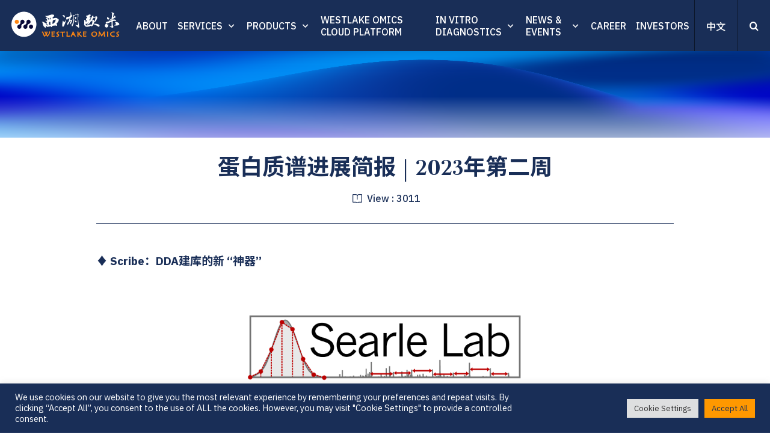

--- FILE ---
content_type: text/html; charset=UTF-8
request_url: https://www.westlakeomics.com/en/resources/aboutproteomics-5/
body_size: 40063
content:
<!doctype html>
<html dir="ltr" lang="en-US" prefix="og: https://ogp.me/ns#">
<head>
	<meta charset="UTF-8">
	<meta name="viewport" content="width=device-width, initial-scale=1">
	<meta name="google-site-verification" content="6cojozp_ozquK5wQ3qD7EPLrUkqR8dztukf9w0RdUdo" />
    <meta name="description" content="" />
	<link rel="profile" href="https://gmpg.org/xfn/11">
    <meta name="url" content="https://www.westlakeomics.com/en/">
    <!-- Facebook -->
    <meta property="og:type" content="website">
    <meta property="og:title" content="Westlake Omics ｜ 西湖欧米（杭州）生物科技有限公司">
    <meta property="og:image" content="https://www.westlakeomics.com/wp-content/uploads/2021/12/20211228060234637.svg">
    <meta property="og:description" content="">
    <meta property="og:site_name" content="Westlake Omics ｜ 西湖欧米（杭州）生物科技有限公司">
    <meta property="og:locale" content="zh_cn">
    <meta property="article:author" content="Westlake Omics ｜ 西湖欧米（杭州）生物科技有限公司">

    <!-- Twitter -->
    <meta name="twitter:card" content="summary">
    <meta name="twitter:site" content="Westlake Omics ｜ 西湖欧米（杭州）生物科技有限公司">
    <meta name="twitter:creator" content="Westlake Omics ｜ 西湖欧米（杭州）生物科技有限公司">
    <meta name="twitter:title" content="Westlake Omics ｜ 西湖欧米（杭州）生物科技有限公司">
    <meta name="twitter:description" content="">
    <meta name="twitter:image" content="https://www.westlakeomics.com/wp-content/uploads/2021/12/20211228060234637.svg">

    <!--  Favicon -->
    <link rel="apple-touch-icon-precomposed" sizes="57x57" href="https://www.westlakeomics.com/wp-content/uploads/2021/12/20211228060403617.png" />
    <link rel="apple-touch-icon-precomposed" sizes="114x114" href="https://www.westlakeomics.com/wp-content/uploads/2021/12/20211228060403617.png" />
    <link rel="apple-touch-icon-precomposed" sizes="72x72" href="https://www.westlakeomics.com/wp-content/uploads/2021/12/20211228060403617.png" />
    <link rel="apple-touch-icon-precomposed" sizes="144x144" href="https://www.westlakeomics.com/wp-content/uploads/2021/12/20211228060403617.png" />
    <link rel="apple-touch-icon-precomposed" sizes="60x60" href="https://www.westlakeomics.com/wp-content/uploads/2021/12/20211228060403617.png" />
    <link rel="apple-touch-icon-precomposed" sizes="120x120" href="https://www.westlakeomics.com/wp-content/uploads/2021/12/20211228060403617.png" />
    <link rel="apple-touch-icon-precomposed" sizes="76x76" href="https://www.westlakeomics.com/wp-content/uploads/2021/12/20211228060403617.png" />
    <link rel="apple-touch-icon-precomposed" sizes="152x152" href="https://www.westlakeomics.com/wp-content/uploads/2021/12/20211228060403617.png" />
    <link rel="icon" type="image/png" href="https://www.westlakeomics.com/wp-content/uploads/2021/12/20211228060403617.png" sizes="196x196" />
    <link rel="icon" type="image/png" href="https://www.westlakeomics.com/wp-content/uploads/2021/12/20211228060403617.png" sizes="96x96" />
    <link rel="icon" type="image/png" href="https://www.westlakeomics.com/wp-content/uploads/2021/12/20211228060403617.png" sizes="32x32" />
    <link rel="icon" type="image/png" href="https://www.westlakeomics.com/wp-content/uploads/2021/12/20211228060403617.png" sizes="16x16" />
    <link rel="icon" type="image/png" href="https://www.westlakeomics.com/wp-content/uploads/2021/12/20211228060403617.png" sizes="128x128" />
    <meta name="application-name" content="https://www.westlakeomics.com/en/"/>
    <meta name="msapplication-TileColor" content="#FFFFFF" />
    <meta name="msapplication-TileImage" content="https://www.westlakeomics.com/wp-content/uploads/2021/12/20211228060403617.png" />
    <meta name="msapplication-square70x70logo" content="https://www.westlakeomics.com/wp-content/uploads/2021/12/20211228060403617.png" />
    <meta name="msapplication-square150x150logo" content="https://www.westlakeomics.com/wp-content/uploads/2021/12/20211228060403617.png" />
    <meta name="msapplication-wide310x150logo" content="https://www.westlakeomics.com/wp-content/uploads/2021/12/20211228060403617.png" />
    <meta name="msapplication-square310x310logo" content="https://www.westlakeomics.com/wp-content/uploads/2021/12/20211228060403617.png" />
     <link rel="preconnect" href="https://fonts.googleapis.com">
    <link rel="preconnect" href="https://fonts.gstatic.com" crossorigin>
    <link href="https://fonts.googleapis.com/css2?family=IBM+Plex+Sans:ital,wght@0,100;0,200;0,300;0,400;0,500;0,600;0,700;1,100;1,200;1,300;1,400;1,500;1,600;1,700&family=Ibarra+Real+Nova:ital,wght@0,400;0,500;0,600;0,700;1,400;1,500;1,600;1,700&family=Noto+Sans+SC:wght@100;300;400;500;700;900&family=Noto+Serif+SC:wght@200;300;400;500;600;700;900&display=swap" rel="stylesheet">
    <link href="https://www.westlakeomics.com/wp-content/themes/wo/fonts.css" rel="stylesheet">
    <link href="https://www.westlakeomics.com/wp-content/themes/wo/js/swiper.css" rel="stylesheet">
    <link href="https://www.westlakeomics.com/wp-content/themes/wo/js/app.css" rel="stylesheet">
    <link href="https://www.westlakeomics.com/wp-content/themes/wo/home.css" rel="stylesheet">
    <link href="https://www.westlakeomics.com/wp-content/themes/wo/js/animate.css" rel="stylesheet">
    <script src="https://www.westlakeomics.com/wp-content/themes/wo/js/jquery.min.js"></script>
    <script src="https://www.westlakeomics.com/wp-content/themes/wo/js/swiper.js"></script>
    <script src='https://www.westlakeomics.com/wp-content/themes/wo/js/gsap.min.js?v=32232323'></script>
    <script src="https://www.westlakeomics.com/wp-content/themes/wo/js/app.js?v=32232323"></script>
    <script src="https://www.westlakeomics.com/wp-content/themes/wo/js/modernizr.min.js"></script>
    <script src="https://www.westlakeomics.com/wp-content/themes/wo/js/site.js?v=32129322736922272"></script>
    <script>
var _hmt = _hmt || [];
(function() {
  var hm = document.createElement("script");
  hm.src = "https://hm.baidu.com/hm.js?a84b7cfdf50ae66ea0a5b98fd3ab6faa";
  var s = document.getElementsByTagName("script")[0]; 
  s.parentNode.insertBefore(hm, s);
})();
</script>

	<title>蛋白质谱进展简报 | 2023年第二周 - Westlake Omics ｜ 西湖欧米（杭州）生物科技有限公司</title>

		<!-- All in One SEO 4.8.1.1 - aioseo.com -->
	<meta name="robots" content="max-image-preview:large" />
	<link rel="canonical" href="https://www.westlakeomics.com/en/resources/aboutproteomics-5/" />
	<meta name="generator" content="All in One SEO (AIOSEO) 4.8.1.1" />
		<meta property="og:locale" content="en_US" />
		<meta property="og:site_name" content="Westlake Omics ｜ 西湖欧米（杭州）生物科技有限公司 -" />
		<meta property="og:type" content="article" />
		<meta property="og:title" content="蛋白质谱进展简报 | 2023年第二周 - Westlake Omics ｜ 西湖欧米（杭州）生物科技有限公司" />
		<meta property="og:url" content="https://www.westlakeomics.com/en/resources/aboutproteomics-5/" />
		<meta property="og:image" content="https://file.westlakeomics.com/wp-content/uploads/2021/12/20211228063001952.png" />
		<meta property="og:image:secure_url" content="https://file.westlakeomics.com/wp-content/uploads/2021/12/20211228063001952.png" />
		<meta property="article:published_time" content="2023-02-06T03:14:48+00:00" />
		<meta property="article:modified_time" content="2023-02-06T08:46:06+00:00" />
		<meta name="twitter:card" content="summary" />
		<meta name="twitter:title" content="蛋白质谱进展简报 | 2023年第二周 - Westlake Omics ｜ 西湖欧米（杭州）生物科技有限公司" />
		<meta name="twitter:image" content="https://file.westlakeomics.com/wp-content/uploads/2021/12/20211228063001952.png" />
		<script type="application/ld+json" class="aioseo-schema">
			{"@context":"https:\/\/schema.org","@graph":[{"@type":"BreadcrumbList","@id":"https:\/\/www.westlakeomics.com\/en\/resources\/aboutproteomics-5\/#breadcrumblist","itemListElement":[{"@type":"ListItem","@id":"https:\/\/www.westlakeomics.com\/en\/#listItem","position":1,"name":"Home","item":"https:\/\/www.westlakeomics.com\/en\/","nextItem":{"@type":"ListItem","@id":"https:\/\/www.westlakeomics.com\/en\/resources\/aboutproteomics-5\/#listItem","name":"\u86cb\u767d\u8d28\u8c31\u8fdb\u5c55\u7b80\u62a5 | 2023\u5e74\u7b2c\u4e8c\u5468"}},{"@type":"ListItem","@id":"https:\/\/www.westlakeomics.com\/en\/resources\/aboutproteomics-5\/#listItem","position":2,"name":"\u86cb\u767d\u8d28\u8c31\u8fdb\u5c55\u7b80\u62a5 | 2023\u5e74\u7b2c\u4e8c\u5468","previousItem":{"@type":"ListItem","@id":"https:\/\/www.westlakeomics.com\/en\/#listItem","name":"Home"}}]},{"@type":"Organization","@id":"https:\/\/www.westlakeomics.com\/en\/#organization","name":"Westlake Omics \uff5c \u897f\u6e56\u6b27\u7c73\uff08\u676d\u5dde\uff09\u751f\u7269\u79d1\u6280\u6709\u9650\u516c\u53f8","url":"https:\/\/www.westlakeomics.com\/en\/","logo":{"@type":"ImageObject","url":"https:\/\/file.westlakeomics.com\/wp-content\/uploads\/2021\/12\/20211228063001952.png","@id":"https:\/\/www.westlakeomics.com\/en\/resources\/aboutproteomics-5\/#organizationLogo"},"image":{"@id":"https:\/\/www.westlakeomics.com\/en\/resources\/aboutproteomics-5\/#organizationLogo"}},{"@type":"WebPage","@id":"https:\/\/www.westlakeomics.com\/en\/resources\/aboutproteomics-5\/#webpage","url":"https:\/\/www.westlakeomics.com\/en\/resources\/aboutproteomics-5\/","name":"\u86cb\u767d\u8d28\u8c31\u8fdb\u5c55\u7b80\u62a5 | 2023\u5e74\u7b2c\u4e8c\u5468 - Westlake Omics \uff5c \u897f\u6e56\u6b27\u7c73\uff08\u676d\u5dde\uff09\u751f\u7269\u79d1\u6280\u6709\u9650\u516c\u53f8","inLanguage":"en-US","isPartOf":{"@id":"https:\/\/www.westlakeomics.com\/en\/#website"},"breadcrumb":{"@id":"https:\/\/www.westlakeomics.com\/en\/resources\/aboutproteomics-5\/#breadcrumblist"},"image":{"@type":"ImageObject","url":"https:\/\/www.westlakeomics.com\/wp-content\/uploads\/2023\/02\/a909abf928848d964e9692266a1d45f8.png","@id":"https:\/\/www.westlakeomics.com\/en\/resources\/aboutproteomics-5\/#mainImage","width":1250,"height":704},"primaryImageOfPage":{"@id":"https:\/\/www.westlakeomics.com\/en\/resources\/aboutproteomics-5\/#mainImage"},"datePublished":"2023-02-06T11:14:48+08:00","dateModified":"2023-02-06T16:46:06+08:00"},{"@type":"WebSite","@id":"https:\/\/www.westlakeomics.com\/en\/#website","url":"https:\/\/www.westlakeomics.com\/en\/","name":"Westlake Omics \uff5c \u897f\u6e56\u6b27\u7c73\uff08\u676d\u5dde\uff09\u751f\u7269\u79d1\u6280\u6709\u9650\u516c\u53f8","inLanguage":"en-US","publisher":{"@id":"https:\/\/www.westlakeomics.com\/en\/#organization"}}]}
		</script>
		<!-- All in One SEO -->

<link rel='dns-prefetch' href='//www.westlakeomics.com' />
<link rel='dns-prefetch' href='//www.googletagmanager.com' />
<link rel="alternate" title="oEmbed (JSON)" type="application/json+oembed" href="https://www.westlakeomics.com/en/wp-json/oembed/1.0/embed?url=https%3A%2F%2Fwww.westlakeomics.com%2Fen%2Fresources%2Faboutproteomics-5%2F" />
<link rel="alternate" title="oEmbed (XML)" type="text/xml+oembed" href="https://www.westlakeomics.com/en/wp-json/oembed/1.0/embed?url=https%3A%2F%2Fwww.westlakeomics.com%2Fen%2Fresources%2Faboutproteomics-5%2F&#038;format=xml" />
<style id='wp-img-auto-sizes-contain-inline-css'>
img:is([sizes=auto i],[sizes^="auto," i]){contain-intrinsic-size:3000px 1500px}
/*# sourceURL=wp-img-auto-sizes-contain-inline-css */
</style>
<link rel='stylesheet' id='formidable-css' href='https://www.westlakeomics.com/wp-content/plugins/formidable/css/formidableforms.css?ver=25520' media='all' />
<style id='wp-emoji-styles-inline-css'>

	img.wp-smiley, img.emoji {
		display: inline !important;
		border: none !important;
		box-shadow: none !important;
		height: 1em !important;
		width: 1em !important;
		margin: 0 0.07em !important;
		vertical-align: -0.1em !important;
		background: none !important;
		padding: 0 !important;
	}
/*# sourceURL=wp-emoji-styles-inline-css */
</style>
<style id='classic-theme-styles-inline-css'>
/*! This file is auto-generated */
.wp-block-button__link{color:#fff;background-color:#32373c;border-radius:9999px;box-shadow:none;text-decoration:none;padding:calc(.667em + 2px) calc(1.333em + 2px);font-size:1.125em}.wp-block-file__button{background:#32373c;color:#fff;text-decoration:none}
/*# sourceURL=/wp-includes/css/classic-themes.min.css */
</style>
<link rel='stylesheet' id='cookie-law-info-css' href='https://www.westlakeomics.com/wp-content/plugins/cookie-law-info/legacy/public/css/cookie-law-info-public.css?ver=3.1.6' media='all' />
<link rel='stylesheet' id='cookie-law-info-gdpr-css' href='https://www.westlakeomics.com/wp-content/plugins/cookie-law-info/legacy/public/css/cookie-law-info-gdpr.css?ver=3.1.6' media='all' />
<link rel='stylesheet' id='wo-style-css' href='https://www.westlakeomics.com/wp-content/themes/wo/style.css?ver=4.32' media='all' />
<script src="https://www.westlakeomics.com/wp-includes/js/jquery/jquery.min.js?ver=3.7.1" id="jquery-core-js"></script>
<script src="https://www.westlakeomics.com/wp-includes/js/jquery/jquery-migrate.min.js?ver=3.4.1" id="jquery-migrate-js"></script>
<script id="cookie-law-info-js-extra">
var Cli_Data = {"nn_cookie_ids":[],"cookielist":[],"non_necessary_cookies":[],"ccpaEnabled":"","ccpaRegionBased":"","ccpaBarEnabled":"","strictlyEnabled":["necessary","obligatoire"],"ccpaType":"gdpr","js_blocking":"1","custom_integration":"","triggerDomRefresh":"","secure_cookies":""};
var cli_cookiebar_settings = {"animate_speed_hide":"500","animate_speed_show":"500","background":"#192e57","border":"#b1a6a6c2","border_on":"","button_1_button_colour":"#192e57","button_1_button_hover":"#142546","button_1_link_colour":"#fff","button_1_as_button":"1","button_1_new_win":"","button_2_button_colour":"#ffffff","button_2_button_hover":"#cccccc","button_2_link_colour":"#444","button_2_as_button":"1","button_2_hidebar":"","button_3_button_colour":"#dedfe0","button_3_button_hover":"#b2b2b3","button_3_link_colour":"#333333","button_3_as_button":"1","button_3_new_win":"","button_4_button_colour":"#dedfe0","button_4_button_hover":"#b2b2b3","button_4_link_colour":"#333333","button_4_as_button":"1","button_7_button_colour":"#ff9800","button_7_button_hover":"#cc7a00","button_7_link_colour":"#192e57","button_7_as_button":"1","button_7_new_win":"","font_family":"inherit","header_fix":"","notify_animate_hide":"1","notify_animate_show":"","notify_div_id":"#cookie-law-info-bar","notify_position_horizontal":"right","notify_position_vertical":"bottom","scroll_close":"1","scroll_close_reload":"","accept_close_reload":"","reject_close_reload":"","showagain_tab":"","showagain_background":"#fff","showagain_border":"#000","showagain_div_id":"#cookie-law-info-again","showagain_x_position":"100px","text":"#ffffff","show_once_yn":"","show_once":"10000","logging_on":"","as_popup":"","popup_overlay":"1","bar_heading_text":"","cookie_bar_as":"banner","popup_showagain_position":"bottom-right","widget_position":"left"};
var log_object = {"ajax_url":"https://www.westlakeomics.com/wp-admin/admin-ajax.php"};
//# sourceURL=cookie-law-info-js-extra
</script>
<script src="https://www.westlakeomics.com/wp-content/plugins/cookie-law-info/legacy/public/js/cookie-law-info-public.js?ver=3.1.6" id="cookie-law-info-js"></script>
<script id="wp-statistics-tracker-js-extra">
var WP_Statistics_Tracker_Object = {"hitRequestUrl":"https://www.westlakeomics.com/en/wp-json/wp-statistics/v2/hit?wp_statistics_hit_rest=yes&track_all=1&current_page_type=post_type_resources&current_page_id=1926&search_query&page_uri=L3Jlc291cmNlcy9hYm91dHByb3Rlb21pY3MtNS8","keepOnlineRequestUrl":"https://www.westlakeomics.com/en/wp-json/wp-statistics/v2/online?wp_statistics_hit_rest=yes&track_all=1&current_page_type=post_type_resources&current_page_id=1926&search_query&page_uri=L3Jlc291cmNlcy9hYm91dHByb3Rlb21pY3MtNS8","option":{"dntEnabled":"","cacheCompatibility":""}};
//# sourceURL=wp-statistics-tracker-js-extra
</script>
<script src="https://www.westlakeomics.com/wp-content/plugins/wp-statistics/assets/js/tracker.js?ver=6.9" id="wp-statistics-tracker-js"></script>
<link rel="https://api.w.org/" href="https://www.westlakeomics.com/en/wp-json/" /><link rel="EditURI" type="application/rsd+xml" title="RSD" href="https://www.westlakeomics.com/xmlrpc.php?rsd" />
<meta name="generator" content="WordPress 6.9" />
<link rel='shortlink' href='https://www.westlakeomics.com/en/?p=1926' />
<meta name="generator" content="Site Kit by Google 1.154.0" /><!-- horizontal lines -->
		<style>
			.lay-hr{
				height:1px;
				background-color:#000000;
			}
		</style><!-- Thank you for using LayGridder 1.3.2 --><style id="lg-shared-css">.lg-100vh, .lg-100vh .lg-row-inner, .lg-100vh .lg-column-wrap{
				min-height: 100vh;
			}
			.lg-column-wrap {
				display: -webkit-flex;
				display: -ms-flexbox;
				display: flex;
			}
			.lg-align-middle {
				-webkit-align-self: center;
				-ms-flex-item-align: center;
				align-self: center;
				position: relative; }

			.lg-align-top {
				-webkit-align-self: flex-start;
				-ms-flex-item-align: start;
				align-self: flex-start; }

			.lg-align-bottom {
				-webkit-align-self: flex-end;
	      		-ms-flex-item-align: end;
				align-self: flex-end; }

			.lg-100vh .lg-col.lg-absolute-position {
			    position: absolute !important;
			    /* margin-left: 0 !important; */
			    z-index: 2;
			}@media (max-width: 700px){
        	.lg-desktop-grid .lg-col {
        		width: 100%;
        		transform: none!important;
        		-webkit-transform: none!important;
        	}
        	.lg-desktop-grid .lg-row.lg-one-col-row.lg-100vh .lg-col.lg-align-middle {
        		-webkit-align-self: center;
    		    -ms-flex-item-align: center;
		        align-self: center;
        		position: relative;
        		margin-bottom: 0;
        	}
        	.lg-desktop-grid .lg-row.lg-one-col-row.lg-100vh .lg-col.lg-align-top {
				-webkit-align-self: flex-start;
				-ms-flex-item-align: start;
				align-self: flex-start; 
			}
        	.lg-desktop-grid .lg-row.lg-one-col-row.lg-100vh .lg-col.lg-align-bottom {
				-webkit-align-self: flex-end;
	      		-ms-flex-item-align: end;
				align-self: flex-end; 
			}
        	.lg-desktop-grid .lg-row.lg-one-col-row.lg-100vh .lg-column-wrap{
        		display: -webkit-flex;
        		display: -ms-flexbox;
        		display: flex;
        	}
        	.lg-desktop-grid.lg-grid{
			padding-top:2vw;
			padding-bottom:8vw;
		}
		.lg-desktop-grid .lg-row{
			padding-left:1vw;
			padding-right:1vw;
		}
		.lg-desktop-grid .lg-col{
			margin-bottom:2vw;
		}
        	.lg-desktop-grid .lg-row:last-child .lg-col:last-child{
        		margin-bottom: 0;
        	}
        }</style><!-- webfonts -->
		<style type="text/css"></style><link><link><!-- default text format "Default" -->
 		 		<style>
 			 		.lg-textformat-parent > *, ._Default{
 			 			font-family:'IBM Plex Sans','Noto Sans SC', sans-serif;color:#192e57;letter-spacing:0em;font-weight:400;text-align:left;text-indent:0em;padding: 0;text-transform:none;font-style:normal;text-decoration: none;line-height:1.5;
					  }
					  ._Default_nocolor_nomargin{
						font-family:'IBM Plex Sans','Noto Sans SC', sans-serif;letter-spacing:0em;font-weight:400;text-align:left;text-indent:0em;padding: 0;text-transform:none;font-style:normal;text-decoration: none;line-height:1.5;
					  }.lg-textformat-parent > *, ._Default{
			 			font-family:'IBM Plex Sans','Noto Sans SC', sans-serif;color:#192e57;letter-spacing:0em;font-weight:400;text-align:left;text-indent:0em;padding: 0;text-transform:none;font-style:normal;text-decoration: none;line-height:1.5;
			 		}
			 		.lg-textformat-parent > *:last-child, ._Default:last-child{
			 			margin-bottom: 0;
					}
					._Default_nocolor_nomargin{
						font-family:'IBM Plex Sans','Noto Sans SC', sans-serif;letter-spacing:0em;font-weight:400;text-align:left;text-indent:0em;padding: 0;text-transform:none;font-style:normal;text-decoration: none;line-height:1.5;
					}
		 			@media (min-width: 701px){
		 				.lg-textformat-parent > *, ._Default{
		 					font-size:19px;margin:0px 0 20px 0;
		 				}
		 				.lg-textformat-parent > *:last-child, ._Default:last-child{
		 					margin-bottom: 0;
						}
						._Default_nocolor_nomargin{
							font-size:19px;
						}
			 		}
			 		@media (max-width: 700px){
			 			.lg-textformat-parent > *, ._Default{
			 				font-size:14px;margin:0px 0 20px 0;
			 			}
			 			.lg-textformat-parent > *:last-child, ._Default:last-child{
			 				margin-bottom: 0;
						}
						._Default_nocolor_nomargin{
							font-size:14px;
						}
			 		}</style><!-- custom text formats -->
			<style>
				._Headline{font-family:'Ibarra Real Nova','Noto Serif SC', serif;color:#192e57;letter-spacing:0em;font-weight:500;text-align:left;text-indent:0em;padding: 0;text-transform:none;font-style:normal;text-decoration: none;line-height:1.5;}._Headline_nocolor_nomargin{font-family:'Ibarra Real Nova','Noto Serif SC', serif;letter-spacing:0em;font-weight:500;text-align:left;text-indent:0em;padding: 0;text-transform:none;font-style:normal;text-decoration: none;line-height:1.5;}@media (min-width: 701px){._Headline{font-size:32px;margin:0px 0 20px 0;}
	 			    	._Headline:last-child{
	 			    		margin-bottom: 0;
						}
						._Headline_nocolor_nomargin{font-size:32px;}
	 			    }@media (max-width: 700px){._Headline{font-size:24px;margin:0px 0 20px 0;}
	 			    	._Headline:last-child{
	 			    		margin-bottom: 0;
						}
	 			    	._Headline_nocolor_nomargin{font-size:24px;}
	 			    }._middle{font-family:'IBM Plex Sans','Noto Sans SC', sans-serif;color:#192e57;letter-spacing:0em;font-weight:500;text-align:left;text-indent:0em;padding: 0;text-transform:none;font-style:normal;text-decoration: none;line-height:1.5;}._middle_nocolor_nomargin{font-family:'IBM Plex Sans','Noto Sans SC', sans-serif;letter-spacing:0em;font-weight:500;text-align:left;text-indent:0em;padding: 0;text-transform:none;font-style:normal;text-decoration: none;line-height:1.5;}@media (min-width: 701px){._middle{font-size:24px;margin:0px 0 20px 0;}
	 			    	._middle:last-child{
	 			    		margin-bottom: 0;
						}
						._middle_nocolor_nomargin{font-size:24px;}
	 			    }@media (max-width: 700px){._middle{font-size:16px;margin:0px 0 20px 0;}
	 			    	._middle:last-child{
	 			    		margin-bottom: 0;
						}
	 			    	._middle_nocolor_nomargin{font-size:16px;}
	 			    }
			</style><script>document.documentElement.className += " js";</script>
<style>
.qtranxs_flag_zh {background-image: url(https://www.westlakeomics.com/wp-content/plugins/qtranslate-xt-3.15.2 2/flags/cn.png); background-repeat: no-repeat;}
.qtranxs_flag_en {background-image: url(https://www.westlakeomics.com/wp-content/plugins/qtranslate-xt-3.15.2 2/flags/gb.png); background-repeat: no-repeat;}
</style>
<link hreflang="zh" href="https://www.westlakeomics.com/zh/resources/aboutproteomics-5/" rel="alternate" />
<link hreflang="en" href="https://www.westlakeomics.com/en/resources/aboutproteomics-5/" rel="alternate" />
<link hreflang="x-default" href="https://www.westlakeomics.com/resources/aboutproteomics-5/" rel="alternate" />
<meta name="generator" content="qTranslate-XT 3.15.2" />
<!-- Analytics by WP Statistics v14.3.4 - https://wp-statistics.com/ -->
     <style>
        #gradient-canvas {
            width:100%;
            height:100%;
            --gradient-color-1:#009cff;
            --gradient-color-2:#4949ff;
            --gradient-color-3:#0005c7;
            --gradient-color-4:#002e88;
        }
    </style>    <style>
                :root{
            --color:#192E57;
            --color2:#ff9800;
            --text_color:#192e57;
            --color_light:rgba(255,152,0,.5);
            --color_light2:rgba(255,152,0,.2);
            --text_size :16px;
            --s_text_size :16px;
            --p_text_size :16px;
            --m:2.9vw;
            --m2:2rem;
            --m4:1.2rem;
            --s_m:2.9vw;
            --s_m2:2rem;
            --s_m4:1.2rem;
            --p_m:1.7rem;
            --p_m2:1.5rem;
            --p_m4:1.1rem;
        }
            @keyframes fadein1 {
        0% {
            opacity: 0;
        }
        100% {
            opacity: 1;
        }
    }
    
    #fhw_cookiehinweis { 
        width: 100%; 
        animation: fadein1 3s;
        position: fixed; 
        left: 0px;
        z-index: 9999;
        display: flex !important;
        align-items: center;
        justify-content: center;
        bottom:0;
          background: var(--color)!important;
        top:auto !important;
        font-size: 14px;
    }
    
    #fhw_cookiehinweis p {
        display: table-cell;
        text-align: center;
        padding: 10px;
        color:#fff !important;
        width: auto !important;

    }
    
    #fhw_cookiehinweis .mainbutton {
    
            width: 7rem;
            padding: .5rem 0;
            text-align: center;
            background: orange !important;
            border:#000 solid 1px;
             color:#000 !important;
                 font-family: 'IBM Plex Sans','Noto Sans SC', sans-serif;
    }
    
    #fhw_cookiehinweis a {
       color:#fff !important;
        white-space: nowrap;
    }
    </style>
    <link href="https://www.westlakeomics.com/wp-content/themes/wo/screen.css?v=421123222" rel="stylesheet">

<style id='global-styles-inline-css'>
:root{--wp--preset--aspect-ratio--square: 1;--wp--preset--aspect-ratio--4-3: 4/3;--wp--preset--aspect-ratio--3-4: 3/4;--wp--preset--aspect-ratio--3-2: 3/2;--wp--preset--aspect-ratio--2-3: 2/3;--wp--preset--aspect-ratio--16-9: 16/9;--wp--preset--aspect-ratio--9-16: 9/16;--wp--preset--color--black: #000000;--wp--preset--color--cyan-bluish-gray: #abb8c3;--wp--preset--color--white: #ffffff;--wp--preset--color--pale-pink: #f78da7;--wp--preset--color--vivid-red: #cf2e2e;--wp--preset--color--luminous-vivid-orange: #ff6900;--wp--preset--color--luminous-vivid-amber: #fcb900;--wp--preset--color--light-green-cyan: #7bdcb5;--wp--preset--color--vivid-green-cyan: #00d084;--wp--preset--color--pale-cyan-blue: #8ed1fc;--wp--preset--color--vivid-cyan-blue: #0693e3;--wp--preset--color--vivid-purple: #9b51e0;--wp--preset--gradient--vivid-cyan-blue-to-vivid-purple: linear-gradient(135deg,rgb(6,147,227) 0%,rgb(155,81,224) 100%);--wp--preset--gradient--light-green-cyan-to-vivid-green-cyan: linear-gradient(135deg,rgb(122,220,180) 0%,rgb(0,208,130) 100%);--wp--preset--gradient--luminous-vivid-amber-to-luminous-vivid-orange: linear-gradient(135deg,rgb(252,185,0) 0%,rgb(255,105,0) 100%);--wp--preset--gradient--luminous-vivid-orange-to-vivid-red: linear-gradient(135deg,rgb(255,105,0) 0%,rgb(207,46,46) 100%);--wp--preset--gradient--very-light-gray-to-cyan-bluish-gray: linear-gradient(135deg,rgb(238,238,238) 0%,rgb(169,184,195) 100%);--wp--preset--gradient--cool-to-warm-spectrum: linear-gradient(135deg,rgb(74,234,220) 0%,rgb(151,120,209) 20%,rgb(207,42,186) 40%,rgb(238,44,130) 60%,rgb(251,105,98) 80%,rgb(254,248,76) 100%);--wp--preset--gradient--blush-light-purple: linear-gradient(135deg,rgb(255,206,236) 0%,rgb(152,150,240) 100%);--wp--preset--gradient--blush-bordeaux: linear-gradient(135deg,rgb(254,205,165) 0%,rgb(254,45,45) 50%,rgb(107,0,62) 100%);--wp--preset--gradient--luminous-dusk: linear-gradient(135deg,rgb(255,203,112) 0%,rgb(199,81,192) 50%,rgb(65,88,208) 100%);--wp--preset--gradient--pale-ocean: linear-gradient(135deg,rgb(255,245,203) 0%,rgb(182,227,212) 50%,rgb(51,167,181) 100%);--wp--preset--gradient--electric-grass: linear-gradient(135deg,rgb(202,248,128) 0%,rgb(113,206,126) 100%);--wp--preset--gradient--midnight: linear-gradient(135deg,rgb(2,3,129) 0%,rgb(40,116,252) 100%);--wp--preset--font-size--small: 13px;--wp--preset--font-size--medium: 20px;--wp--preset--font-size--large: 36px;--wp--preset--font-size--x-large: 42px;--wp--preset--spacing--20: 0.44rem;--wp--preset--spacing--30: 0.67rem;--wp--preset--spacing--40: 1rem;--wp--preset--spacing--50: 1.5rem;--wp--preset--spacing--60: 2.25rem;--wp--preset--spacing--70: 3.38rem;--wp--preset--spacing--80: 5.06rem;--wp--preset--shadow--natural: 6px 6px 9px rgba(0, 0, 0, 0.2);--wp--preset--shadow--deep: 12px 12px 50px rgba(0, 0, 0, 0.4);--wp--preset--shadow--sharp: 6px 6px 0px rgba(0, 0, 0, 0.2);--wp--preset--shadow--outlined: 6px 6px 0px -3px rgb(255, 255, 255), 6px 6px rgb(0, 0, 0);--wp--preset--shadow--crisp: 6px 6px 0px rgb(0, 0, 0);}:where(.is-layout-flex){gap: 0.5em;}:where(.is-layout-grid){gap: 0.5em;}body .is-layout-flex{display: flex;}.is-layout-flex{flex-wrap: wrap;align-items: center;}.is-layout-flex > :is(*, div){margin: 0;}body .is-layout-grid{display: grid;}.is-layout-grid > :is(*, div){margin: 0;}:where(.wp-block-columns.is-layout-flex){gap: 2em;}:where(.wp-block-columns.is-layout-grid){gap: 2em;}:where(.wp-block-post-template.is-layout-flex){gap: 1.25em;}:where(.wp-block-post-template.is-layout-grid){gap: 1.25em;}.has-black-color{color: var(--wp--preset--color--black) !important;}.has-cyan-bluish-gray-color{color: var(--wp--preset--color--cyan-bluish-gray) !important;}.has-white-color{color: var(--wp--preset--color--white) !important;}.has-pale-pink-color{color: var(--wp--preset--color--pale-pink) !important;}.has-vivid-red-color{color: var(--wp--preset--color--vivid-red) !important;}.has-luminous-vivid-orange-color{color: var(--wp--preset--color--luminous-vivid-orange) !important;}.has-luminous-vivid-amber-color{color: var(--wp--preset--color--luminous-vivid-amber) !important;}.has-light-green-cyan-color{color: var(--wp--preset--color--light-green-cyan) !important;}.has-vivid-green-cyan-color{color: var(--wp--preset--color--vivid-green-cyan) !important;}.has-pale-cyan-blue-color{color: var(--wp--preset--color--pale-cyan-blue) !important;}.has-vivid-cyan-blue-color{color: var(--wp--preset--color--vivid-cyan-blue) !important;}.has-vivid-purple-color{color: var(--wp--preset--color--vivid-purple) !important;}.has-black-background-color{background-color: var(--wp--preset--color--black) !important;}.has-cyan-bluish-gray-background-color{background-color: var(--wp--preset--color--cyan-bluish-gray) !important;}.has-white-background-color{background-color: var(--wp--preset--color--white) !important;}.has-pale-pink-background-color{background-color: var(--wp--preset--color--pale-pink) !important;}.has-vivid-red-background-color{background-color: var(--wp--preset--color--vivid-red) !important;}.has-luminous-vivid-orange-background-color{background-color: var(--wp--preset--color--luminous-vivid-orange) !important;}.has-luminous-vivid-amber-background-color{background-color: var(--wp--preset--color--luminous-vivid-amber) !important;}.has-light-green-cyan-background-color{background-color: var(--wp--preset--color--light-green-cyan) !important;}.has-vivid-green-cyan-background-color{background-color: var(--wp--preset--color--vivid-green-cyan) !important;}.has-pale-cyan-blue-background-color{background-color: var(--wp--preset--color--pale-cyan-blue) !important;}.has-vivid-cyan-blue-background-color{background-color: var(--wp--preset--color--vivid-cyan-blue) !important;}.has-vivid-purple-background-color{background-color: var(--wp--preset--color--vivid-purple) !important;}.has-black-border-color{border-color: var(--wp--preset--color--black) !important;}.has-cyan-bluish-gray-border-color{border-color: var(--wp--preset--color--cyan-bluish-gray) !important;}.has-white-border-color{border-color: var(--wp--preset--color--white) !important;}.has-pale-pink-border-color{border-color: var(--wp--preset--color--pale-pink) !important;}.has-vivid-red-border-color{border-color: var(--wp--preset--color--vivid-red) !important;}.has-luminous-vivid-orange-border-color{border-color: var(--wp--preset--color--luminous-vivid-orange) !important;}.has-luminous-vivid-amber-border-color{border-color: var(--wp--preset--color--luminous-vivid-amber) !important;}.has-light-green-cyan-border-color{border-color: var(--wp--preset--color--light-green-cyan) !important;}.has-vivid-green-cyan-border-color{border-color: var(--wp--preset--color--vivid-green-cyan) !important;}.has-pale-cyan-blue-border-color{border-color: var(--wp--preset--color--pale-cyan-blue) !important;}.has-vivid-cyan-blue-border-color{border-color: var(--wp--preset--color--vivid-cyan-blue) !important;}.has-vivid-purple-border-color{border-color: var(--wp--preset--color--vivid-purple) !important;}.has-vivid-cyan-blue-to-vivid-purple-gradient-background{background: var(--wp--preset--gradient--vivid-cyan-blue-to-vivid-purple) !important;}.has-light-green-cyan-to-vivid-green-cyan-gradient-background{background: var(--wp--preset--gradient--light-green-cyan-to-vivid-green-cyan) !important;}.has-luminous-vivid-amber-to-luminous-vivid-orange-gradient-background{background: var(--wp--preset--gradient--luminous-vivid-amber-to-luminous-vivid-orange) !important;}.has-luminous-vivid-orange-to-vivid-red-gradient-background{background: var(--wp--preset--gradient--luminous-vivid-orange-to-vivid-red) !important;}.has-very-light-gray-to-cyan-bluish-gray-gradient-background{background: var(--wp--preset--gradient--very-light-gray-to-cyan-bluish-gray) !important;}.has-cool-to-warm-spectrum-gradient-background{background: var(--wp--preset--gradient--cool-to-warm-spectrum) !important;}.has-blush-light-purple-gradient-background{background: var(--wp--preset--gradient--blush-light-purple) !important;}.has-blush-bordeaux-gradient-background{background: var(--wp--preset--gradient--blush-bordeaux) !important;}.has-luminous-dusk-gradient-background{background: var(--wp--preset--gradient--luminous-dusk) !important;}.has-pale-ocean-gradient-background{background: var(--wp--preset--gradient--pale-ocean) !important;}.has-electric-grass-gradient-background{background: var(--wp--preset--gradient--electric-grass) !important;}.has-midnight-gradient-background{background: var(--wp--preset--gradient--midnight) !important;}.has-small-font-size{font-size: var(--wp--preset--font-size--small) !important;}.has-medium-font-size{font-size: var(--wp--preset--font-size--medium) !important;}.has-large-font-size{font-size: var(--wp--preset--font-size--large) !important;}.has-x-large-font-size{font-size: var(--wp--preset--font-size--x-large) !important;}
/*# sourceURL=global-styles-inline-css */
</style>
<link rel='stylesheet' id='laygrid-css' href='https://www.westlakeomics.com/wp-content/plugins/laygridder/frontend/assets/css/frontend.style.css?ver=1.3.2' media='all' />
<link rel='stylesheet' id='cookie-law-info-table-css' href='https://www.westlakeomics.com/wp-content/plugins/cookie-law-info/legacy/public/css/cookie-law-info-table.css?ver=3.1.6' media='all' />
</head>


<body class="wp-singular resources-template-default single single-resources postid-1926 wp-theme-wo">

<main id="wrapper">
    <header id="header">
        <div class="header-wrap">
            <div class="logo">
                <a href="https://www.westlakeomics.com/en/"> <img src="https://www.westlakeomics.com/wp-content/uploads/2021/12/20211228060234637.svg"></a>
            </div>
            <div class="header-end">
                <div class="open-menu">
                    <span class="icon-dehaze"></span>
                    <span class="icon-clear"></span>
                </div>
                <div class="header-menu">
                     <ul>
    
                          <li class="nav-item">
                     <a class="nav-link" href="https://www.westlakeomics.com/en/about/"> ABOUT</a>
                 </li>
                 

     
            <li class="menu-item-has-children">
            <a href="https://www.westlakeomics.com/en/services/">SERVICES</a>

            <ul class="sub-menu big-sub-menu">
                 <li><a href="https://www.westlakeomics.com/en/services_category/dingliangdanbaizhizuxue/">Quantitative Proteomics</a> <div><ul>                                                                                                    <li>
                                <a href="https://www.westlakeomics.com/en/services/mingxingchanpinfaxp-danxibaoheyaxibaoqifenbianlukongjiandanbaizhizuxue/"  class="hover-line">【Flagship Service】FAXP™ Single-Cell and Subcellular Resolution Spatial Proteomics</a>
                            </li>
                                                                                <li>
                                <a href="https://www.westlakeomics.com/en/services/plasmic-proteomics-omniprot/"  class="hover-line">Plasmic Proteomics: OmniProt™</a>
                            </li>
                                                                                <li>
                                <a href="https://www.westlakeomics.com/en/services/proteomex/"  class="hover-line">Spatial Proteomics “ProteomEx”</a>
                            </li>
                                                                                <li>
                                <a href="https://www.westlakeomics.com/en/services/metaproteomics/"  class="hover-line">Metaproteomics</a>
                            </li>
                                                                                <li>
                                <a href="https://www.westlakeomics.com/en/services/tmt/"  class="hover-line">TMT (Tandem Mass Tag) Technology</a>
                            </li>
                                                
                                        
            </ul>
            <div class="all-cat"><a href="https://www.westlakeomics.com/en/services/" ><span class="icon-add"></span>Learn More</a></div>
            </div>
            </li>
                 <li><a href="https://www.westlakeomics.com/en/services_category/xiushidanbaizhizuxue/">Modification Proteomics</a> <div><ul>                                                                                                    <li>
                                <a href="https://www.westlakeomics.com/en/services/phosphoproteomics/"  class="hover-line">Phosphoproteomics</a>
                            </li>
                                                                                <li>
                                <a href="https://www.westlakeomics.com/en/services/yixianhuadanbaizhizuxue/"  class="hover-line">Acetylation Proteomics</a>
                            </li>
                                                                                <li>
                                <a href="https://www.westlakeomics.com/en/services/fansuhuadanbaizhizuxue/"  class="hover-line">Ubiquitination Proteomics</a>
                            </li>
                                                
                                        
            </ul>
            <div class="all-cat"><a href="https://www.westlakeomics.com/en/services/" ><span class="icon-add"></span>Learn More</a></div>
            </div>
            </li>
                 <li><a href="https://www.westlakeomics.com/en/services_category/duozuxuelianhefenxi/">Multi-omics Analysis</a> <div><ul>                                                                                                    <li>
                                <a href="https://www.westlakeomics.com/en/services/integral-omics-weiliangyangbenduozuxuefenxi/"  class="hover-line">Integral-Omics™ Micro-Sample Multi-Omics Analysis</a>
                            </li>
                                                
                                        
            </ul>
            <div class="all-cat"><a href="https://www.westlakeomics.com/en/services/" ><span class="icon-add"></span>Learn More</a></div>
            </div>
            </li>
                 <li><a href="https://www.westlakeomics.com/en/services_category/targeted-quantification/">Targeted Quantification</a> <div><ul>                                                                                                    <li>
                                <a href="https://www.westlakeomics.com/en/services/baxiangdingliang/"  class="hover-line">PRM/MRM</a>
                            </li>
                                                
                                        
            </ul>
            <div class="all-cat"><a href="https://www.westlakeomics.com/en/services/" ><span class="icon-add"></span>Learn More</a></div>
            </div>
            </li>
                 <li><a href="https://www.westlakeomics.com/en/services_category/daixiezuxue/">Metabolomics</a> <div><ul>                                                                                                    <li>
                                <a href="https://www.westlakeomics.com/en/services/daixiezuxue/"  class="hover-line">Metabolomics</a>
                            </li>
                                                
                                        
            </ul>
            <div class="all-cat"><a href="https://www.westlakeomics.com/en/services/" ><span class="icon-add"></span>Learn More</a></div>
            </div>
            </li>
                 <li><a href="https://www.westlakeomics.com/en/services_category/aifunengdedanbaizhizushujufenxi/">AI-empowered Proteomics Data Analysis</a> <div><ul>                                                                                                    <li>
                                <a href="https://www.westlakeomics.com/en/services/proteomics-platform/"  class="hover-line">AI-empowered Proteomics Platform</a>
                            </li>
                                                
                                        
            </ul>
            <div class="all-cat"><a href="https://www.westlakeomics.com/en/services/" ><span class="icon-add"></span>Learn More</a></div>
            </div>
            </li>
                 <li><a href="https://www.westlakeomics.com/en/services_category/bioinformation-service/">Bioinformation Service</a> <div><ul>                                                                                                    <li>
                                <a href="https://www.westlakeomics.com/en/services/jiqixuexi/"  class="hover-line">Machine Learning Analysis</a>
                            </li>
                                                                                <li>
                                <a href="https://www.westlakeomics.com/en/services/shijianxuliefenxi/"  class="hover-line">Time-Series Analysis</a>
                            </li>
                                                                                <li>
                                <a href="https://www.westlakeomics.com/en/services/hongdanbaiyuhongjiyinlianhefenxi/"  class="hover-line">Integrated Analysis of Metaproteomics and Metagenomics</a>
                            </li>
                                                                                <li>
                                <a href="https://www.westlakeomics.com/en/services/danbaizuyulinsuanhualianhefenxi/"  class="hover-line">Integrated Analysis of Proteomics and Phosphoproteomics</a>
                            </li>
                                                                                <li>
                                <a href="https://www.westlakeomics.com/en/services/danbaizuyuzhuanluzulianhefenxi/"  class="hover-line">Integrated Analysis of Proteomics and Transcriptomics</a>
                            </li>
                                                
                                        
            </ul>
            <div class="all-cat"><a href="https://www.westlakeomics.com/en/services/" ><span class="icon-add"></span>Learn More</a></div>
            </div>
            </li>
                 <li><a href="https://www.westlakeomics.com/en/services_category/keyanshouce/">Westlake Omics Service Manual</a> <div><ul>                                                                                                    <li>
                                <a href="https://www.westlakeomics.com/en/services/servicemanual/"  class="hover-line">Westlake Omics Service Manual</a>
                            </li>
                                                
                                        
            </ul>
            <div class="all-cat"><a href="https://www.westlakeomics.com/en/services/" ><span class="icon-add"></span>Learn More</a></div>
            </div>
            </li>
                            </ul>
        </li>
     
            <li class="menu-item-has-children">
            <a href="https://www.westlakeomics.com/en/products/">PRODUCTS</a>
            <ul class="sub-menu box-menu">
                                                                                                    <li class="menu_5524">
                            <a href="https://www.westlakeomics.com/en/products/ominiprot/"  class="hover-line">
                            <div class="sub-menu-item-content-img">
                                <img src="https://www.westlakeomics.com/wp-content/uploads/2024/12/产品包装图片-测试-3-800x667.png">                            </div>
                               <h2> OmniProt™ &#8211; Nanoparticle-Based Kit for Plasma Proteome Enrichment</h2>
                            </a>
                        </li>
                                                                    <li class="menu_5353">
                            <a href="https://www.westlakeomics.com/en/products/faxp/"  class="hover-line">
                            <div class="sub-menu-item-content-img">
                                <img src="https://www.westlakeomics.com/wp-content/uploads/2024/11/WechatIMG698-800x547.jpeg">                            </div>
                               <h2> FAXP™ —— Expansion Kit For Spatial Proteomics and Super-resolution Imaging</h2>
                            </a>
                        </li>
                                                                    <li class="menu_925">
                            <a href="https://www.westlakeomics.com/en/products/omic-cloud-platform/"  class="hover-line">
                            <div class="sub-menu-item-content-img">
                                <img src="https://www.westlakeomics.com/wp-content/uploads/2021/12/20211231053306842.jpg">                            </div>
                               <h2> Westlake Omics Cloud Platform</h2>
                            </a>
                        </li>
                                                                    <li class="menu_2607">
                            <a href="https://www.westlakeomics.com/en/products/sample-preservation-solution/"  class="hover-line">
                            <div class="sub-menu-item-content-img">
                                <img src="https://www.westlakeomics.com/wp-content/uploads/2023/03/lQDPJx223KKEW6bNBRTNBsWwJmZcs6JUFJsEHzgDO0AKAA_1733_1300-1-e1680254154438-800x534.jpg">                            </div>
                               <h2> Sample Preservation Solution</h2>
                            </a>
                        </li>
                                                                    <li class="menu_1703">
                            <a href="https://www.westlakeomics.com/en/products/kit/"  class="hover-line">
                            <div class="sub-menu-item-content-img">
                                <img src="https://www.westlakeomics.com/wp-content/uploads/2023/01/试剂盒效果图-无logo-800x600.jpg">                            </div>
                               <h2> Protein and  Peptide Extraction or Purification Kit</h2>
                            </a>
                        </li>
                                                                    <li class="menu_3348">
                            <a href="https://www.westlakeomics.com/en/products/tangguopuzicaidanretu/"  class="hover-line">
                            <div class="sub-menu-item-content-img">
                                <img src="">                            </div>
                               <h2> 糖果铺2：热图</h2>
                            </a>
                        </li>
                                                                    <li class="menu_3346">
                            <a href="https://www.westlakeomics.com/en/products/tangguopuzicaidanhuoshantu/"  class="hover-line">
                            <div class="sub-menu-item-content-img">
                                <img src="">                            </div>
                               <h2> 糖果铺1：火山图</h2>
                            </a>
                        </li>
                                                                    <li class="menu_3359">
                            <a href="https://www.westlakeomics.com/en/products/tangguopuzicaidanwuzhongduoyangxingtu/"  class="hover-line">
                            <div class="sub-menu-item-content-img">
                                <img src="">                            </div>
                               <h2> 糖果铺3：物种多样性图</h2>
                            </a>
                        </li>
                                                                    <li class="menu_3352">
                            <a href="https://www.westlakeomics.com/en/products/tangguopuzicaidangseatu/"  class="hover-line">
                            <div class="sub-menu-item-content-img">
                                <img src="">                            </div>
                               <h2> 糖果铺4：GSEA图</h2>
                            </a>
                        </li>
                                                                    <li class="menu_74">
                            <a href="https://www.westlakeomics.com/en/products/thyroprot/"  class="hover-line">
                            <div class="sub-menu-item-content-img">
                                <img src="https://www.westlakeomics.com/wp-content/uploads/2021/12/20211231052329487-800x800.jpg">                            </div>
                               <h2> ThyroProt™</h2>
                            </a>
                        </li>
                                                                    <li class="menu_5750">
                            <a href="https://www.westlakeomics.com/en/products/igf-1/"  class="hover-line">
                            <div class="sub-menu-item-content-img">
                                <img src="">                            </div>
                               <h2> LMDx IGF-I</h2>
                            </a>
                        </li>
                                                                    <li class="menu_2733">
                            <a href="https://www.westlakeomics.com/en/products/ivd/"  class="hover-line">
                            <div class="sub-menu-item-content-img">
                                <img src="">                            </div>
                               <h2> In vitro diagnostics</h2>
                            </a>
                        </li>
                                                                </ul>
        </li>
   
    
                          <li class="nav-item">
                     <a class="nav-link" href="https://www.westlakeomics.com/en/products/omic-cloud-platform/"> Westlake Omics Cloud Platform</a>
                 </li>
                 

     
    
                          <li class="menu-item-has-children">
                     <a class="nav-link" href="https://www.westlakeomics.com/en/products/ivd/"> In vitro diagnostics</a>

                     <ul class="sub-menu mini-menu">
                                                    <li>  <a class="dropdown-item" href="https://www.westlakeomics.com/en/products/igf-1/" > LMDx IGF-I</a></li>
                                                        <li>  <a class="dropdown-item" href="https://www.westlakeomics.com/en/products/thyroprot/" > ThyroProt™</a></li>
                                                  </ul>
                 </li>
                 

     
    
         

     
    
         

     
    
                          <li class="menu-item-has-children">
                     <a class="nav-link" href="#"> News & Events</a>

                     <ul class="sub-menu mini-menu">
                                                    <li>  <a class="dropdown-item" href="https://www.westlakeomics.com/en/news/" > NEWS</a></li>
                                                        <li>  <a class="dropdown-item" href="https://www.westlakeomics.com/en/conferences/" > EVENTS</a></li>
                                                        <li>  <a class="dropdown-item" href="https://www.westlakeomics.com/en/resources/" > SCIENCE COLUMN</a></li>
                                                        <li>  <a class="dropdown-item" href="https://www.westlakeomics.com/en/articles/" > Clients/Collaborative Papers</a></li>
                                                  </ul>
                 </li>
                 

     
    
         

     
    
         

     
    
         

     
    
         

     
    
                          <li class="nav-item">
                     <a class="nav-link" href="https://www.westlakeomics.com/en/career/"> CAREER</a>
                 </li>
                 

     
    
                          <li class="nav-item">
                     <a class="nav-link" href="https://www.westlakeomics.com/en/investor-relations/"> INVESTORS</a>
                 </li>
                 

     </ul>                </div>
                <div class="lng">
                    
<ul class="language-chooser language-chooser-text qtranxs_language_chooser" id="qtranslate-chooser">
<li class="lang-zh"><a href="https://www.westlakeomics.com/zh/resources/aboutproteomics-5/" title="中文 (zh)" class="qtranxs_text qtranxs_text_zh"><span>中文</span></a></li>
<li class="lang-en active"><a href="https://www.westlakeomics.com/en/resources/aboutproteomics-5/" title="English (en)" class="qtranxs_text qtranxs_text_en"><span>English</span></a></li>
</ul><div class="qtranxs_widget_end"></div>
                </div>
                
                 <div class="open-search">    <span class="icon-search"></span></div>
                <div class="header-search-forms">
                    <span class="icon-search"></span>
                    <form role="search" method="get" id="searchform-2" action="https://www.westlakeomics.com/en/"><input name="s" type="text" class="searchinput" placeholder="SEARCH"></form>
                    <div class="close-search"><span class="icon-clear"> </span></div>
                </div>

            </div>
        </div>
    </header>
    <div id="content">


    <div class="post-header">
        <div class="post-header-bg">
                        <div class="page-bg" id="page-bg"><canvas id="gradient-canvas"  data-transition-in></canvas></div>
                    </div>

                    <div class="post-header-wrap s_size no-info">
                <div class="post-header-info">
                    <h1>蛋白质谱进展简报 | 2023年第二周</h1>
                      <div class="views"><svg t="1675509622648" class="icon" viewBox="0 0 1024 1024" version="1.1" xmlns="http://www.w3.org/2000/svg" p-id="2725" width="200" height="200"><path d="M800.768 213.333333h-183.722667a130.645333 130.645333 0 0 0-104.96 53.376A130.645333 130.645333 0 0 0 407.125333 213.333333h-183.893333C194.218667 213.333333 170.666667 237.312 170.666667 266.709333v493.312c0 29.44 23.594667 53.376 52.565333 53.376h193.024a136.106667 136.106667 0 0 0 95.829333 39.936 136.106667 136.106667 0 0 0 95.786667-39.936h192.896c29.013333 0 52.565333-23.978667 52.565333-53.376V266.666667C853.333333 237.269333 829.738667 213.333333 800.768 213.333333z m0 546.688H596.48a25.898667 25.898667 0 0 0-19.925333 9.301334 84.650667 84.650667 0 0 1-64.469334 30.634666 84.650667 84.650667 0 0 1-64.512-30.634666 25.898667 25.898667 0 0 0-19.925333-9.301334H223.232V266.666667h183.722667c43.392 0 78.762667 35.925333 78.762666 80v226.688a26.453333 26.453333 0 0 0 26.197334 26.624 26.453333 26.453333 0 0 0 26.24-26.624V346.709333c0-44.074667 35.413333-80 78.762666-80h183.893334v493.312z" fill="#192E57" p-id="2726"></path></svg><span>View :</span>3011</div>
                </div>
            </div>

        
    </div>
    <div class="page-content ">
		


        
<div class="lay-content">
         <div class="text">
    	    </div>
    <style class="lg-grid-css">@media (min-width: 701px){#laygrid_post_1926 .frame-overflow-both.lg-span-12{width: 100%;}#laygrid_post_1926 .no-frame-overflow.lg-push-0.first-child{margin-left: 0%;}#laygrid_post_1926 .frame-overflow-right.lg-push-0.first-child{margin-left: 0%;}#laygrid_post_1926 .lg-push-0.not-first-child{margin-left: 2%;}#laygrid_post_1926 .lg-absolute-position.lg-push-0{left: 0%;}#laygrid_post_1926 .frame-overflow-left.lg-span-1{width: calc( (100% - 0%) / 12 * 1 - 1.8333333333333% + 0%);}#laygrid_post_1926 .frame-overflow-right.lg-span-1{width: calc( (100% - 0%) / 12 * 1 - 1.8333333333333% + 0%);}#laygrid_post_1926 .lg-span-1{width: calc( (100% - 0%) / 12 * 1 - 1.8333333333333%);}#laygrid_post_1926 .lg-span-1 .stack-element .lg-span-0{ width: calc( 0% - 24% ); }#laygrid_post_1926 .lg-span-1 .stack-element .lg-push-0{ margin-left: calc( 0% - 0%); }#laygrid_post_1926 .lg-span-1 .stack-element .lg-span-1{ width: calc( 100% - 0% ); }#laygrid_post_1926 .lg-span-1 .stack-element .lg-push-1{ margin-left: calc( 100% - -24%); }#laygrid_post_1926 .lg-push-1.first-child{margin-left: calc( 0% + (100% - 0%) / 12 * 1 + 0.16666666666667%);}#laygrid_post_1926 .lg-push-1.not-first-child{margin-left: calc( (100% - 0%) / 12 * 1 + 0.16666666666667% + 2%);}#laygrid_post_1926 .lg-absolute-position.lg-push-1{left: calc( 0% + (100% - 0%) / 12 * 1 + 0.16666666666667%);}#laygrid_post_1926 .frame-overflow-left.lg-span-2{width: calc( (100% - 0%) / 12 * 2 - 1.6666666666667% + 0%);}#laygrid_post_1926 .frame-overflow-right.lg-span-2{width: calc( (100% - 0%) / 12 * 2 - 1.6666666666667% + 0%);}#laygrid_post_1926 .lg-span-2{width: calc( (100% - 0%) / 12 * 2 - 1.6666666666667%);}#laygrid_post_1926 .lg-span-2 .stack-element .lg-span-0{ width: calc( 0% - 12% ); }#laygrid_post_1926 .lg-span-2 .stack-element .lg-push-0{ margin-left: calc( 0% - 0%); }#laygrid_post_1926 .lg-span-2 .stack-element .lg-span-1{ width: calc( 50% - 6% ); }#laygrid_post_1926 .lg-span-2 .stack-element .lg-push-1{ margin-left: calc( 50% - -6%); }#laygrid_post_1926 .lg-span-2 .stack-element .lg-span-2{ width: calc( 100% - 0% ); }#laygrid_post_1926 .lg-span-2 .stack-element .lg-push-2{ margin-left: calc( 100% - -12%); }#laygrid_post_1926 .lg-push-2.first-child{margin-left: calc( 0% + (100% - 0%) / 12 * 2 + 0.33333333333333%);}#laygrid_post_1926 .lg-push-2.not-first-child{margin-left: calc( (100% - 0%) / 12 * 2 + 0.33333333333333% + 2%);}#laygrid_post_1926 .lg-absolute-position.lg-push-2{left: calc( 0% + (100% - 0%) / 12 * 2 + 0.33333333333333%);}#laygrid_post_1926 .frame-overflow-left.lg-span-3{width: calc( (100% - 0%) / 12 * 3 - 1.5% + 0%);}#laygrid_post_1926 .frame-overflow-right.lg-span-3{width: calc( (100% - 0%) / 12 * 3 - 1.5% + 0%);}#laygrid_post_1926 .lg-span-3{width: calc( (100% - 0%) / 12 * 3 - 1.5%);}#laygrid_post_1926 .lg-span-3 .stack-element .lg-span-0{ width: calc( 0% - 8% ); }#laygrid_post_1926 .lg-span-3 .stack-element .lg-push-0{ margin-left: calc( 0% - 0%); }#laygrid_post_1926 .lg-span-3 .stack-element .lg-span-1{ width: calc( 33.333333333333% - 5.3333333333333% ); }#laygrid_post_1926 .lg-span-3 .stack-element .lg-push-1{ margin-left: calc( 33.333333333333% - -2.6666666666667%); }#laygrid_post_1926 .lg-span-3 .stack-element .lg-span-2{ width: calc( 66.666666666667% - 2.6666666666667% ); }#laygrid_post_1926 .lg-span-3 .stack-element .lg-push-2{ margin-left: calc( 66.666666666667% - -5.3333333333333%); }#laygrid_post_1926 .lg-span-3 .stack-element .lg-span-3{ width: calc( 100% - 0% ); }#laygrid_post_1926 .lg-span-3 .stack-element .lg-push-3{ margin-left: calc( 100% - -8%); }#laygrid_post_1926 .lg-push-3.first-child{margin-left: calc( 0% + (100% - 0%) / 12 * 3 + 0.5%);}#laygrid_post_1926 .lg-push-3.not-first-child{margin-left: calc( (100% - 0%) / 12 * 3 + 0.5% + 2%);}#laygrid_post_1926 .lg-absolute-position.lg-push-3{left: calc( 0% + (100% - 0%) / 12 * 3 + 0.5%);}#laygrid_post_1926 .frame-overflow-left.lg-span-4{width: calc( (100% - 0%) / 12 * 4 - 1.3333333333333% + 0%);}#laygrid_post_1926 .frame-overflow-right.lg-span-4{width: calc( (100% - 0%) / 12 * 4 - 1.3333333333333% + 0%);}#laygrid_post_1926 .lg-span-4{width: calc( (100% - 0%) / 12 * 4 - 1.3333333333333%);}#laygrid_post_1926 .lg-span-4 .stack-element .lg-span-0{ width: calc( 0% - 6% ); }#laygrid_post_1926 .lg-span-4 .stack-element .lg-push-0{ margin-left: calc( 0% - 0%); }#laygrid_post_1926 .lg-span-4 .stack-element .lg-span-1{ width: calc( 25% - 4.5% ); }#laygrid_post_1926 .lg-span-4 .stack-element .lg-push-1{ margin-left: calc( 25% - -1.5%); }#laygrid_post_1926 .lg-span-4 .stack-element .lg-span-2{ width: calc( 50% - 3% ); }#laygrid_post_1926 .lg-span-4 .stack-element .lg-push-2{ margin-left: calc( 50% - -3%); }#laygrid_post_1926 .lg-span-4 .stack-element .lg-span-3{ width: calc( 75% - 1.5% ); }#laygrid_post_1926 .lg-span-4 .stack-element .lg-push-3{ margin-left: calc( 75% - -4.5%); }#laygrid_post_1926 .lg-span-4 .stack-element .lg-span-4{ width: calc( 100% - 0% ); }#laygrid_post_1926 .lg-span-4 .stack-element .lg-push-4{ margin-left: calc( 100% - -6%); }#laygrid_post_1926 .lg-push-4.first-child{margin-left: calc( 0% + (100% - 0%) / 12 * 4 + 0.66666666666667%);}#laygrid_post_1926 .lg-push-4.not-first-child{margin-left: calc( (100% - 0%) / 12 * 4 + 0.66666666666667% + 2%);}#laygrid_post_1926 .lg-absolute-position.lg-push-4{left: calc( 0% + (100% - 0%) / 12 * 4 + 0.66666666666667%);}#laygrid_post_1926 .frame-overflow-left.lg-span-5{width: calc( (100% - 0%) / 12 * 5 - 1.1666666666667% + 0%);}#laygrid_post_1926 .frame-overflow-right.lg-span-5{width: calc( (100% - 0%) / 12 * 5 - 1.1666666666667% + 0%);}#laygrid_post_1926 .lg-span-5{width: calc( (100% - 0%) / 12 * 5 - 1.1666666666667%);}#laygrid_post_1926 .lg-span-5 .stack-element .lg-span-0{ width: calc( 0% - 4.8% ); }#laygrid_post_1926 .lg-span-5 .stack-element .lg-push-0{ margin-left: calc( 0% - 0%); }#laygrid_post_1926 .lg-span-5 .stack-element .lg-span-1{ width: calc( 20% - 3.84% ); }#laygrid_post_1926 .lg-span-5 .stack-element .lg-push-1{ margin-left: calc( 20% - -0.96%); }#laygrid_post_1926 .lg-span-5 .stack-element .lg-span-2{ width: calc( 40% - 2.88% ); }#laygrid_post_1926 .lg-span-5 .stack-element .lg-push-2{ margin-left: calc( 40% - -1.92%); }#laygrid_post_1926 .lg-span-5 .stack-element .lg-span-3{ width: calc( 60% - 1.92% ); }#laygrid_post_1926 .lg-span-5 .stack-element .lg-push-3{ margin-left: calc( 60% - -2.88%); }#laygrid_post_1926 .lg-span-5 .stack-element .lg-span-4{ width: calc( 80% - 0.96% ); }#laygrid_post_1926 .lg-span-5 .stack-element .lg-push-4{ margin-left: calc( 80% - -3.84%); }#laygrid_post_1926 .lg-span-5 .stack-element .lg-span-5{ width: calc( 100% - 0% ); }#laygrid_post_1926 .lg-span-5 .stack-element .lg-push-5{ margin-left: calc( 100% - -4.8%); }#laygrid_post_1926 .lg-push-5.first-child{margin-left: calc( 0% + (100% - 0%) / 12 * 5 + 0.83333333333333%);}#laygrid_post_1926 .lg-push-5.not-first-child{margin-left: calc( (100% - 0%) / 12 * 5 + 0.83333333333333% + 2%);}#laygrid_post_1926 .lg-absolute-position.lg-push-5{left: calc( 0% + (100% - 0%) / 12 * 5 + 0.83333333333333%);}#laygrid_post_1926 .frame-overflow-left.lg-span-6{width: calc( (100% - 0%) / 12 * 6 - 1% + 0%);}#laygrid_post_1926 .frame-overflow-right.lg-span-6{width: calc( (100% - 0%) / 12 * 6 - 1% + 0%);}#laygrid_post_1926 .lg-span-6{width: calc( (100% - 0%) / 12 * 6 - 1%);}#laygrid_post_1926 .lg-span-6 .stack-element .lg-span-0{ width: calc( 0% - 4% ); }#laygrid_post_1926 .lg-span-6 .stack-element .lg-push-0{ margin-left: calc( 0% - 0%); }#laygrid_post_1926 .lg-span-6 .stack-element .lg-span-1{ width: calc( 16.666666666667% - 3.3333333333333% ); }#laygrid_post_1926 .lg-span-6 .stack-element .lg-push-1{ margin-left: calc( 16.666666666667% - -0.66666666666667%); }#laygrid_post_1926 .lg-span-6 .stack-element .lg-span-2{ width: calc( 33.333333333333% - 2.6666666666667% ); }#laygrid_post_1926 .lg-span-6 .stack-element .lg-push-2{ margin-left: calc( 33.333333333333% - -1.3333333333333%); }#laygrid_post_1926 .lg-span-6 .stack-element .lg-span-3{ width: calc( 50% - 2% ); }#laygrid_post_1926 .lg-span-6 .stack-element .lg-push-3{ margin-left: calc( 50% - -2%); }#laygrid_post_1926 .lg-span-6 .stack-element .lg-span-4{ width: calc( 66.666666666667% - 1.3333333333333% ); }#laygrid_post_1926 .lg-span-6 .stack-element .lg-push-4{ margin-left: calc( 66.666666666667% - -2.6666666666667%); }#laygrid_post_1926 .lg-span-6 .stack-element .lg-span-5{ width: calc( 83.333333333333% - 0.66666666666667% ); }#laygrid_post_1926 .lg-span-6 .stack-element .lg-push-5{ margin-left: calc( 83.333333333333% - -3.3333333333333%); }#laygrid_post_1926 .lg-span-6 .stack-element .lg-span-6{ width: calc( 100% - 0% ); }#laygrid_post_1926 .lg-span-6 .stack-element .lg-push-6{ margin-left: calc( 100% - -4%); }#laygrid_post_1926 .lg-push-6.first-child{margin-left: calc( 0% + (100% - 0%) / 12 * 6 + 1%);}#laygrid_post_1926 .lg-push-6.not-first-child{margin-left: calc( (100% - 0%) / 12 * 6 + 1% + 2%);}#laygrid_post_1926 .lg-absolute-position.lg-push-6{left: calc( 0% + (100% - 0%) / 12 * 6 + 1%);}#laygrid_post_1926 .frame-overflow-left.lg-span-7{width: calc( (100% - 0%) / 12 * 7 - 0.83333333333333% + 0%);}#laygrid_post_1926 .frame-overflow-right.lg-span-7{width: calc( (100% - 0%) / 12 * 7 - 0.83333333333333% + 0%);}#laygrid_post_1926 .lg-span-7{width: calc( (100% - 0%) / 12 * 7 - 0.83333333333333%);}#laygrid_post_1926 .lg-span-7 .stack-element .lg-span-0{ width: calc( 0% - 3.4285714285714% ); }#laygrid_post_1926 .lg-span-7 .stack-element .lg-push-0{ margin-left: calc( 0% - 0%); }#laygrid_post_1926 .lg-span-7 .stack-element .lg-span-1{ width: calc( 14.285714285714% - 2.9387755102041% ); }#laygrid_post_1926 .lg-span-7 .stack-element .lg-push-1{ margin-left: calc( 14.285714285714% - -0.48979591836735%); }#laygrid_post_1926 .lg-span-7 .stack-element .lg-span-2{ width: calc( 28.571428571429% - 2.4489795918367% ); }#laygrid_post_1926 .lg-span-7 .stack-element .lg-push-2{ margin-left: calc( 28.571428571429% - -0.97959183673469%); }#laygrid_post_1926 .lg-span-7 .stack-element .lg-span-3{ width: calc( 42.857142857143% - 1.9591836734694% ); }#laygrid_post_1926 .lg-span-7 .stack-element .lg-push-3{ margin-left: calc( 42.857142857143% - -1.469387755102%); }#laygrid_post_1926 .lg-span-7 .stack-element .lg-span-4{ width: calc( 57.142857142857% - 1.469387755102% ); }#laygrid_post_1926 .lg-span-7 .stack-element .lg-push-4{ margin-left: calc( 57.142857142857% - -1.9591836734694%); }#laygrid_post_1926 .lg-span-7 .stack-element .lg-span-5{ width: calc( 71.428571428571% - 0.97959183673469% ); }#laygrid_post_1926 .lg-span-7 .stack-element .lg-push-5{ margin-left: calc( 71.428571428571% - -2.4489795918367%); }#laygrid_post_1926 .lg-span-7 .stack-element .lg-span-6{ width: calc( 85.714285714286% - 0.48979591836735% ); }#laygrid_post_1926 .lg-span-7 .stack-element .lg-push-6{ margin-left: calc( 85.714285714286% - -2.9387755102041%); }#laygrid_post_1926 .lg-span-7 .stack-element .lg-span-7{ width: calc( 100% - 0% ); }#laygrid_post_1926 .lg-span-7 .stack-element .lg-push-7{ margin-left: calc( 100% - -3.4285714285714%); }#laygrid_post_1926 .lg-push-7.first-child{margin-left: calc( 0% + (100% - 0%) / 12 * 7 + 1.1666666666667%);}#laygrid_post_1926 .lg-push-7.not-first-child{margin-left: calc( (100% - 0%) / 12 * 7 + 1.1666666666667% + 2%);}#laygrid_post_1926 .lg-absolute-position.lg-push-7{left: calc( 0% + (100% - 0%) / 12 * 7 + 1.1666666666667%);}#laygrid_post_1926 .frame-overflow-left.lg-span-8{width: calc( (100% - 0%) / 12 * 8 - 0.66666666666667% + 0%);}#laygrid_post_1926 .frame-overflow-right.lg-span-8{width: calc( (100% - 0%) / 12 * 8 - 0.66666666666667% + 0%);}#laygrid_post_1926 .lg-span-8{width: calc( (100% - 0%) / 12 * 8 - 0.66666666666667%);}#laygrid_post_1926 .lg-span-8 .stack-element .lg-span-0{ width: calc( 0% - 3% ); }#laygrid_post_1926 .lg-span-8 .stack-element .lg-push-0{ margin-left: calc( 0% - 0%); }#laygrid_post_1926 .lg-span-8 .stack-element .lg-span-1{ width: calc( 12.5% - 2.625% ); }#laygrid_post_1926 .lg-span-8 .stack-element .lg-push-1{ margin-left: calc( 12.5% - -0.375%); }#laygrid_post_1926 .lg-span-8 .stack-element .lg-span-2{ width: calc( 25% - 2.25% ); }#laygrid_post_1926 .lg-span-8 .stack-element .lg-push-2{ margin-left: calc( 25% - -0.75%); }#laygrid_post_1926 .lg-span-8 .stack-element .lg-span-3{ width: calc( 37.5% - 1.875% ); }#laygrid_post_1926 .lg-span-8 .stack-element .lg-push-3{ margin-left: calc( 37.5% - -1.125%); }#laygrid_post_1926 .lg-span-8 .stack-element .lg-span-4{ width: calc( 50% - 1.5% ); }#laygrid_post_1926 .lg-span-8 .stack-element .lg-push-4{ margin-left: calc( 50% - -1.5%); }#laygrid_post_1926 .lg-span-8 .stack-element .lg-span-5{ width: calc( 62.5% - 1.125% ); }#laygrid_post_1926 .lg-span-8 .stack-element .lg-push-5{ margin-left: calc( 62.5% - -1.875%); }#laygrid_post_1926 .lg-span-8 .stack-element .lg-span-6{ width: calc( 75% - 0.75% ); }#laygrid_post_1926 .lg-span-8 .stack-element .lg-push-6{ margin-left: calc( 75% - -2.25%); }#laygrid_post_1926 .lg-span-8 .stack-element .lg-span-7{ width: calc( 87.5% - 0.375% ); }#laygrid_post_1926 .lg-span-8 .stack-element .lg-push-7{ margin-left: calc( 87.5% - -2.625%); }#laygrid_post_1926 .lg-span-8 .stack-element .lg-span-8{ width: calc( 100% - 0% ); }#laygrid_post_1926 .lg-span-8 .stack-element .lg-push-8{ margin-left: calc( 100% - -3%); }#laygrid_post_1926 .lg-push-8.first-child{margin-left: calc( 0% + (100% - 0%) / 12 * 8 + 1.3333333333333%);}#laygrid_post_1926 .lg-push-8.not-first-child{margin-left: calc( (100% - 0%) / 12 * 8 + 1.3333333333333% + 2%);}#laygrid_post_1926 .lg-absolute-position.lg-push-8{left: calc( 0% + (100% - 0%) / 12 * 8 + 1.3333333333333%);}#laygrid_post_1926 .frame-overflow-left.lg-span-9{width: calc( (100% - 0%) / 12 * 9 - 0.5% + 0%);}#laygrid_post_1926 .frame-overflow-right.lg-span-9{width: calc( (100% - 0%) / 12 * 9 - 0.5% + 0%);}#laygrid_post_1926 .lg-span-9{width: calc( (100% - 0%) / 12 * 9 - 0.5%);}#laygrid_post_1926 .lg-span-9 .stack-element .lg-span-0{ width: calc( 0% - 2.6666666666667% ); }#laygrid_post_1926 .lg-span-9 .stack-element .lg-push-0{ margin-left: calc( 0% - 0%); }#laygrid_post_1926 .lg-span-9 .stack-element .lg-span-1{ width: calc( 11.111111111111% - 2.3703703703704% ); }#laygrid_post_1926 .lg-span-9 .stack-element .lg-push-1{ margin-left: calc( 11.111111111111% - -0.2962962962963%); }#laygrid_post_1926 .lg-span-9 .stack-element .lg-span-2{ width: calc( 22.222222222222% - 2.0740740740741% ); }#laygrid_post_1926 .lg-span-9 .stack-element .lg-push-2{ margin-left: calc( 22.222222222222% - -0.59259259259259%); }#laygrid_post_1926 .lg-span-9 .stack-element .lg-span-3{ width: calc( 33.333333333333% - 1.7777777777778% ); }#laygrid_post_1926 .lg-span-9 .stack-element .lg-push-3{ margin-left: calc( 33.333333333333% - -0.88888888888889%); }#laygrid_post_1926 .lg-span-9 .stack-element .lg-span-4{ width: calc( 44.444444444444% - 1.4814814814815% ); }#laygrid_post_1926 .lg-span-9 .stack-element .lg-push-4{ margin-left: calc( 44.444444444444% - -1.1851851851852%); }#laygrid_post_1926 .lg-span-9 .stack-element .lg-span-5{ width: calc( 55.555555555556% - 1.1851851851852% ); }#laygrid_post_1926 .lg-span-9 .stack-element .lg-push-5{ margin-left: calc( 55.555555555556% - -1.4814814814815%); }#laygrid_post_1926 .lg-span-9 .stack-element .lg-span-6{ width: calc( 66.666666666667% - 0.88888888888889% ); }#laygrid_post_1926 .lg-span-9 .stack-element .lg-push-6{ margin-left: calc( 66.666666666667% - -1.7777777777778%); }#laygrid_post_1926 .lg-span-9 .stack-element .lg-span-7{ width: calc( 77.777777777778% - 0.59259259259259% ); }#laygrid_post_1926 .lg-span-9 .stack-element .lg-push-7{ margin-left: calc( 77.777777777778% - -2.0740740740741%); }#laygrid_post_1926 .lg-span-9 .stack-element .lg-span-8{ width: calc( 88.888888888889% - 0.2962962962963% ); }#laygrid_post_1926 .lg-span-9 .stack-element .lg-push-8{ margin-left: calc( 88.888888888889% - -2.3703703703704%); }#laygrid_post_1926 .lg-span-9 .stack-element .lg-span-9{ width: calc( 100% - 0% ); }#laygrid_post_1926 .lg-span-9 .stack-element .lg-push-9{ margin-left: calc( 100% - -2.6666666666667%); }#laygrid_post_1926 .lg-push-9.first-child{margin-left: calc( 0% + (100% - 0%) / 12 * 9 + 1.5%);}#laygrid_post_1926 .lg-push-9.not-first-child{margin-left: calc( (100% - 0%) / 12 * 9 + 1.5% + 2%);}#laygrid_post_1926 .lg-absolute-position.lg-push-9{left: calc( 0% + (100% - 0%) / 12 * 9 + 1.5%);}#laygrid_post_1926 .frame-overflow-left.lg-span-10{width: calc( (100% - 0%) / 12 * 10 - 0.33333333333333% + 0%);}#laygrid_post_1926 .frame-overflow-right.lg-span-10{width: calc( (100% - 0%) / 12 * 10 - 0.33333333333333% + 0%);}#laygrid_post_1926 .lg-span-10{width: calc( (100% - 0%) / 12 * 10 - 0.33333333333333%);}#laygrid_post_1926 .lg-span-10 .stack-element .lg-span-0{ width: calc( 0% - 2.4% ); }#laygrid_post_1926 .lg-span-10 .stack-element .lg-push-0{ margin-left: calc( 0% - 0%); }#laygrid_post_1926 .lg-span-10 .stack-element .lg-span-1{ width: calc( 10% - 2.16% ); }#laygrid_post_1926 .lg-span-10 .stack-element .lg-push-1{ margin-left: calc( 10% - -0.24%); }#laygrid_post_1926 .lg-span-10 .stack-element .lg-span-2{ width: calc( 20% - 1.92% ); }#laygrid_post_1926 .lg-span-10 .stack-element .lg-push-2{ margin-left: calc( 20% - -0.48%); }#laygrid_post_1926 .lg-span-10 .stack-element .lg-span-3{ width: calc( 30% - 1.68% ); }#laygrid_post_1926 .lg-span-10 .stack-element .lg-push-3{ margin-left: calc( 30% - -0.72%); }#laygrid_post_1926 .lg-span-10 .stack-element .lg-span-4{ width: calc( 40% - 1.44% ); }#laygrid_post_1926 .lg-span-10 .stack-element .lg-push-4{ margin-left: calc( 40% - -0.96%); }#laygrid_post_1926 .lg-span-10 .stack-element .lg-span-5{ width: calc( 50% - 1.2% ); }#laygrid_post_1926 .lg-span-10 .stack-element .lg-push-5{ margin-left: calc( 50% - -1.2%); }#laygrid_post_1926 .lg-span-10 .stack-element .lg-span-6{ width: calc( 60% - 0.96% ); }#laygrid_post_1926 .lg-span-10 .stack-element .lg-push-6{ margin-left: calc( 60% - -1.44%); }#laygrid_post_1926 .lg-span-10 .stack-element .lg-span-7{ width: calc( 70% - 0.72% ); }#laygrid_post_1926 .lg-span-10 .stack-element .lg-push-7{ margin-left: calc( 70% - -1.68%); }#laygrid_post_1926 .lg-span-10 .stack-element .lg-span-8{ width: calc( 80% - 0.48% ); }#laygrid_post_1926 .lg-span-10 .stack-element .lg-push-8{ margin-left: calc( 80% - -1.92%); }#laygrid_post_1926 .lg-span-10 .stack-element .lg-span-9{ width: calc( 90% - 0.24% ); }#laygrid_post_1926 .lg-span-10 .stack-element .lg-push-9{ margin-left: calc( 90% - -2.16%); }#laygrid_post_1926 .lg-span-10 .stack-element .lg-span-10{ width: calc( 100% - 0% ); }#laygrid_post_1926 .lg-span-10 .stack-element .lg-push-10{ margin-left: calc( 100% - -2.4%); }#laygrid_post_1926 .lg-push-10.first-child{margin-left: calc( 0% + (100% - 0%) / 12 * 10 + 1.6666666666667%);}#laygrid_post_1926 .lg-push-10.not-first-child{margin-left: calc( (100% - 0%) / 12 * 10 + 1.6666666666667% + 2%);}#laygrid_post_1926 .lg-absolute-position.lg-push-10{left: calc( 0% + (100% - 0%) / 12 * 10 + 1.6666666666667%);}#laygrid_post_1926 .frame-overflow-left.lg-span-11{width: calc( (100% - 0%) / 12 * 11 - 0.16666666666667% + 0%);}#laygrid_post_1926 .frame-overflow-right.lg-span-11{width: calc( (100% - 0%) / 12 * 11 - 0.16666666666667% + 0%);}#laygrid_post_1926 .lg-span-11{width: calc( (100% - 0%) / 12 * 11 - 0.16666666666667%);}#laygrid_post_1926 .lg-span-11 .stack-element .lg-span-0{ width: calc( 0% - 2.1818181818182% ); }#laygrid_post_1926 .lg-span-11 .stack-element .lg-push-0{ margin-left: calc( 0% - 0%); }#laygrid_post_1926 .lg-span-11 .stack-element .lg-span-1{ width: calc( 9.0909090909091% - 1.9834710743802% ); }#laygrid_post_1926 .lg-span-11 .stack-element .lg-push-1{ margin-left: calc( 9.0909090909091% - -0.19834710743802%); }#laygrid_post_1926 .lg-span-11 .stack-element .lg-span-2{ width: calc( 18.181818181818% - 1.7851239669421% ); }#laygrid_post_1926 .lg-span-11 .stack-element .lg-push-2{ margin-left: calc( 18.181818181818% - -0.39669421487603%); }#laygrid_post_1926 .lg-span-11 .stack-element .lg-span-3{ width: calc( 27.272727272727% - 1.5867768595041% ); }#laygrid_post_1926 .lg-span-11 .stack-element .lg-push-3{ margin-left: calc( 27.272727272727% - -0.59504132231405%); }#laygrid_post_1926 .lg-span-11 .stack-element .lg-span-4{ width: calc( 36.363636363636% - 1.3884297520661% ); }#laygrid_post_1926 .lg-span-11 .stack-element .lg-push-4{ margin-left: calc( 36.363636363636% - -0.79338842975207%); }#laygrid_post_1926 .lg-span-11 .stack-element .lg-span-5{ width: calc( 45.454545454545% - 1.1900826446281% ); }#laygrid_post_1926 .lg-span-11 .stack-element .lg-push-5{ margin-left: calc( 45.454545454545% - -0.99173553719008%); }#laygrid_post_1926 .lg-span-11 .stack-element .lg-span-6{ width: calc( 54.545454545455% - 0.99173553719008% ); }#laygrid_post_1926 .lg-span-11 .stack-element .lg-push-6{ margin-left: calc( 54.545454545455% - -1.1900826446281%); }#laygrid_post_1926 .lg-span-11 .stack-element .lg-span-7{ width: calc( 63.636363636364% - 0.79338842975207% ); }#laygrid_post_1926 .lg-span-11 .stack-element .lg-push-7{ margin-left: calc( 63.636363636364% - -1.3884297520661%); }#laygrid_post_1926 .lg-span-11 .stack-element .lg-span-8{ width: calc( 72.727272727273% - 0.59504132231405% ); }#laygrid_post_1926 .lg-span-11 .stack-element .lg-push-8{ margin-left: calc( 72.727272727273% - -1.5867768595041%); }#laygrid_post_1926 .lg-span-11 .stack-element .lg-span-9{ width: calc( 81.818181818182% - 0.39669421487603% ); }#laygrid_post_1926 .lg-span-11 .stack-element .lg-push-9{ margin-left: calc( 81.818181818182% - -1.7851239669421%); }#laygrid_post_1926 .lg-span-11 .stack-element .lg-span-10{ width: calc( 90.909090909091% - 0.19834710743802% ); }#laygrid_post_1926 .lg-span-11 .stack-element .lg-push-10{ margin-left: calc( 90.909090909091% - -1.9834710743802%); }#laygrid_post_1926 .lg-span-11 .stack-element .lg-span-11{ width: calc( 100% - 0% ); }#laygrid_post_1926 .lg-span-11 .stack-element .lg-push-11{ margin-left: calc( 100% - -2.1818181818182%); }#laygrid_post_1926 .lg-push-11.first-child{margin-left: calc( 0% + (100% - 0%) / 12 * 11 + 1.8333333333333%);}#laygrid_post_1926 .lg-push-11.not-first-child{margin-left: calc( (100% - 0%) / 12 * 11 + 1.8333333333333% + 2%);}#laygrid_post_1926 .lg-absolute-position.lg-push-11{left: calc( 0% + (100% - 0%) / 12 * 11 + 1.8333333333333%);}#laygrid_post_1926 .frame-overflow-left.lg-span-12{width: calc( (100% - 0%) / 12 * 12 - 0% + 0%);}#laygrid_post_1926 .frame-overflow-right.lg-span-12{width: calc( (100% - 0%) / 12 * 12 - 0% + 0%);}#laygrid_post_1926 .lg-span-12{width: calc( (100% - 0%) / 12 * 12 - 0%);}#laygrid_post_1926 .lg-span-12 .stack-element .lg-span-0{ width: calc( 0% - 2% ); }#laygrid_post_1926 .lg-span-12 .stack-element .lg-push-0{ margin-left: calc( 0% - 0%); }#laygrid_post_1926 .lg-span-12 .stack-element .lg-span-1{ width: calc( 8.3333333333333% - 1.8333333333333% ); }#laygrid_post_1926 .lg-span-12 .stack-element .lg-push-1{ margin-left: calc( 8.3333333333333% - -0.16666666666667%); }#laygrid_post_1926 .lg-span-12 .stack-element .lg-span-2{ width: calc( 16.666666666667% - 1.6666666666667% ); }#laygrid_post_1926 .lg-span-12 .stack-element .lg-push-2{ margin-left: calc( 16.666666666667% - -0.33333333333333%); }#laygrid_post_1926 .lg-span-12 .stack-element .lg-span-3{ width: calc( 25% - 1.5% ); }#laygrid_post_1926 .lg-span-12 .stack-element .lg-push-3{ margin-left: calc( 25% - -0.5%); }#laygrid_post_1926 .lg-span-12 .stack-element .lg-span-4{ width: calc( 33.333333333333% - 1.3333333333333% ); }#laygrid_post_1926 .lg-span-12 .stack-element .lg-push-4{ margin-left: calc( 33.333333333333% - -0.66666666666667%); }#laygrid_post_1926 .lg-span-12 .stack-element .lg-span-5{ width: calc( 41.666666666667% - 1.1666666666667% ); }#laygrid_post_1926 .lg-span-12 .stack-element .lg-push-5{ margin-left: calc( 41.666666666667% - -0.83333333333333%); }#laygrid_post_1926 .lg-span-12 .stack-element .lg-span-6{ width: calc( 50% - 1% ); }#laygrid_post_1926 .lg-span-12 .stack-element .lg-push-6{ margin-left: calc( 50% - -1%); }#laygrid_post_1926 .lg-span-12 .stack-element .lg-span-7{ width: calc( 58.333333333333% - 0.83333333333333% ); }#laygrid_post_1926 .lg-span-12 .stack-element .lg-push-7{ margin-left: calc( 58.333333333333% - -1.1666666666667%); }#laygrid_post_1926 .lg-span-12 .stack-element .lg-span-8{ width: calc( 66.666666666667% - 0.66666666666667% ); }#laygrid_post_1926 .lg-span-12 .stack-element .lg-push-8{ margin-left: calc( 66.666666666667% - -1.3333333333333%); }#laygrid_post_1926 .lg-span-12 .stack-element .lg-span-9{ width: calc( 75% - 0.5% ); }#laygrid_post_1926 .lg-span-12 .stack-element .lg-push-9{ margin-left: calc( 75% - -1.5%); }#laygrid_post_1926 .lg-span-12 .stack-element .lg-span-10{ width: calc( 83.333333333333% - 0.33333333333333% ); }#laygrid_post_1926 .lg-span-12 .stack-element .lg-push-10{ margin-left: calc( 83.333333333333% - -1.6666666666667%); }#laygrid_post_1926 .lg-span-12 .stack-element .lg-span-11{ width: calc( 91.666666666667% - 0.16666666666667% ); }#laygrid_post_1926 .lg-span-12 .stack-element .lg-push-11{ margin-left: calc( 91.666666666667% - -1.8333333333333%); }#laygrid_post_1926 .lg-span-12 .stack-element .lg-span-12{ width: calc( 100% - 0% ); }#laygrid_post_1926 .lg-span-12 .stack-element .lg-push-12{ margin-left: calc( 100% - -2%); }#laygrid_post_1926 .lg-push-12.first-child{margin-left: calc( 0% + (100% - 0%) / 12 * 12 + 2%);}#laygrid_post_1926 .lg-push-12.not-first-child{margin-left: calc( (100% - 0%) / 12 * 12 + 2% + 2%);}#laygrid_post_1926 .lg-absolute-position.lg-push-12{left: calc( 0% + (100% - 0%) / 12 * 12 + 2%);}#laygrid_post_1926.lg-desktop-grid{padding-top:3%;}#laygrid_post_1926.lg-desktop-grid{padding-bottom:5%;}#laygrid_post_1926.lg-desktop-grid .lg-row-0{margin-bottom:7%;}#laygrid_post_1926.lg-desktop-grid .lg-row-1{margin-bottom:7%;}#laygrid_post_1926.lg-desktop-grid .lg-row-2{margin-bottom:7%;}#laygrid_post_1926.lg-desktop-grid .lg-row-3{margin-bottom:7%;}#laygrid_post_1926.lg-desktop-grid .lg-row-4{margin-bottom:7%;}#laygrid_post_1926.lg-desktop-grid .lg-row-5{margin-bottom:7%;}#laygrid_post_1926.lg-desktop-grid .lg-row-6{margin-bottom:7%;}#laygrid_post_1926.lg-desktop-grid .lg-row-7{margin-bottom:7%;}#laygrid_post_1926.lg-desktop-grid .lg-row-8{margin-bottom:7%;}#laygrid_post_1926.lg-desktop-grid .lg-row-9{margin-bottom:7%;}#laygrid_post_1926.lg-desktop-grid .lg-row-10{margin-bottom:7%;}}@media (max-width: 700px){#laygrid_post_1926 .frame-overflow-both.lg-span-12{width: 100%;}#laygrid_post_1926 .no-frame-overflow.lg-push-0.first-child{margin-left: 1%;}#laygrid_post_1926 .frame-overflow-right.lg-push-0.first-child{margin-left: 1%;}#laygrid_post_1926 .lg-push-0.not-first-child{margin-left: 1%;}#laygrid_post_1926 .lg-absolute-position.lg-push-0{left: 1%;}#laygrid_post_1926 .frame-overflow-left.lg-span-1{width: calc( (100% - 2%) / 12 * 1 - 0.91666666666667% + 1%);}#laygrid_post_1926 .frame-overflow-right.lg-span-1{width: calc( (100% - 2%) / 12 * 1 - 0.91666666666667% + 1%);}#laygrid_post_1926 .lg-span-1{width: calc( (100% - 2%) / 12 * 1 - 0.91666666666667%);}#laygrid_post_1926 .lg-span-1 .stack-element .lg-span-0{ width: calc( 0% - 12% ); }#laygrid_post_1926 .lg-span-1 .stack-element .lg-push-0{ margin-left: calc( 0% - 0%); }#laygrid_post_1926 .lg-span-1 .stack-element .lg-span-1{ width: calc( 100% - 0% ); }#laygrid_post_1926 .lg-span-1 .stack-element .lg-push-1{ margin-left: calc( 100% - -12%); }#laygrid_post_1926 .lg-push-1.first-child{margin-left: calc( 1% + (100% - 2%) / 12 * 1 + 0.083333333333333%);}#laygrid_post_1926 .lg-push-1.not-first-child{margin-left: calc( (100% - 2%) / 12 * 1 + 0.083333333333333% + 1%);}#laygrid_post_1926 .lg-absolute-position.lg-push-1{left: calc( 1% + (100% - 2%) / 12 * 1 + 0.083333333333333%);}#laygrid_post_1926 .frame-overflow-left.lg-span-2{width: calc( (100% - 2%) / 12 * 2 - 0.83333333333333% + 1%);}#laygrid_post_1926 .frame-overflow-right.lg-span-2{width: calc( (100% - 2%) / 12 * 2 - 0.83333333333333% + 1%);}#laygrid_post_1926 .lg-span-2{width: calc( (100% - 2%) / 12 * 2 - 0.83333333333333%);}#laygrid_post_1926 .lg-span-2 .stack-element .lg-span-0{ width: calc( 0% - 6% ); }#laygrid_post_1926 .lg-span-2 .stack-element .lg-push-0{ margin-left: calc( 0% - 0%); }#laygrid_post_1926 .lg-span-2 .stack-element .lg-span-1{ width: calc( 50% - 3% ); }#laygrid_post_1926 .lg-span-2 .stack-element .lg-push-1{ margin-left: calc( 50% - -3%); }#laygrid_post_1926 .lg-span-2 .stack-element .lg-span-2{ width: calc( 100% - 0% ); }#laygrid_post_1926 .lg-span-2 .stack-element .lg-push-2{ margin-left: calc( 100% - -6%); }#laygrid_post_1926 .lg-push-2.first-child{margin-left: calc( 1% + (100% - 2%) / 12 * 2 + 0.16666666666667%);}#laygrid_post_1926 .lg-push-2.not-first-child{margin-left: calc( (100% - 2%) / 12 * 2 + 0.16666666666667% + 1%);}#laygrid_post_1926 .lg-absolute-position.lg-push-2{left: calc( 1% + (100% - 2%) / 12 * 2 + 0.16666666666667%);}#laygrid_post_1926 .frame-overflow-left.lg-span-3{width: calc( (100% - 2%) / 12 * 3 - 0.75% + 1%);}#laygrid_post_1926 .frame-overflow-right.lg-span-3{width: calc( (100% - 2%) / 12 * 3 - 0.75% + 1%);}#laygrid_post_1926 .lg-span-3{width: calc( (100% - 2%) / 12 * 3 - 0.75%);}#laygrid_post_1926 .lg-span-3 .stack-element .lg-span-0{ width: calc( 0% - 4% ); }#laygrid_post_1926 .lg-span-3 .stack-element .lg-push-0{ margin-left: calc( 0% - 0%); }#laygrid_post_1926 .lg-span-3 .stack-element .lg-span-1{ width: calc( 33.333333333333% - 2.6666666666667% ); }#laygrid_post_1926 .lg-span-3 .stack-element .lg-push-1{ margin-left: calc( 33.333333333333% - -1.3333333333333%); }#laygrid_post_1926 .lg-span-3 .stack-element .lg-span-2{ width: calc( 66.666666666667% - 1.3333333333333% ); }#laygrid_post_1926 .lg-span-3 .stack-element .lg-push-2{ margin-left: calc( 66.666666666667% - -2.6666666666667%); }#laygrid_post_1926 .lg-span-3 .stack-element .lg-span-3{ width: calc( 100% - 0% ); }#laygrid_post_1926 .lg-span-3 .stack-element .lg-push-3{ margin-left: calc( 100% - -4%); }#laygrid_post_1926 .lg-push-3.first-child{margin-left: calc( 1% + (100% - 2%) / 12 * 3 + 0.25%);}#laygrid_post_1926 .lg-push-3.not-first-child{margin-left: calc( (100% - 2%) / 12 * 3 + 0.25% + 1%);}#laygrid_post_1926 .lg-absolute-position.lg-push-3{left: calc( 1% + (100% - 2%) / 12 * 3 + 0.25%);}#laygrid_post_1926 .frame-overflow-left.lg-span-4{width: calc( (100% - 2%) / 12 * 4 - 0.66666666666667% + 1%);}#laygrid_post_1926 .frame-overflow-right.lg-span-4{width: calc( (100% - 2%) / 12 * 4 - 0.66666666666667% + 1%);}#laygrid_post_1926 .lg-span-4{width: calc( (100% - 2%) / 12 * 4 - 0.66666666666667%);}#laygrid_post_1926 .lg-span-4 .stack-element .lg-span-0{ width: calc( 0% - 3% ); }#laygrid_post_1926 .lg-span-4 .stack-element .lg-push-0{ margin-left: calc( 0% - 0%); }#laygrid_post_1926 .lg-span-4 .stack-element .lg-span-1{ width: calc( 25% - 2.25% ); }#laygrid_post_1926 .lg-span-4 .stack-element .lg-push-1{ margin-left: calc( 25% - -0.75%); }#laygrid_post_1926 .lg-span-4 .stack-element .lg-span-2{ width: calc( 50% - 1.5% ); }#laygrid_post_1926 .lg-span-4 .stack-element .lg-push-2{ margin-left: calc( 50% - -1.5%); }#laygrid_post_1926 .lg-span-4 .stack-element .lg-span-3{ width: calc( 75% - 0.75% ); }#laygrid_post_1926 .lg-span-4 .stack-element .lg-push-3{ margin-left: calc( 75% - -2.25%); }#laygrid_post_1926 .lg-span-4 .stack-element .lg-span-4{ width: calc( 100% - 0% ); }#laygrid_post_1926 .lg-span-4 .stack-element .lg-push-4{ margin-left: calc( 100% - -3%); }#laygrid_post_1926 .lg-push-4.first-child{margin-left: calc( 1% + (100% - 2%) / 12 * 4 + 0.33333333333333%);}#laygrid_post_1926 .lg-push-4.not-first-child{margin-left: calc( (100% - 2%) / 12 * 4 + 0.33333333333333% + 1%);}#laygrid_post_1926 .lg-absolute-position.lg-push-4{left: calc( 1% + (100% - 2%) / 12 * 4 + 0.33333333333333%);}#laygrid_post_1926 .frame-overflow-left.lg-span-5{width: calc( (100% - 2%) / 12 * 5 - 0.58333333333333% + 1%);}#laygrid_post_1926 .frame-overflow-right.lg-span-5{width: calc( (100% - 2%) / 12 * 5 - 0.58333333333333% + 1%);}#laygrid_post_1926 .lg-span-5{width: calc( (100% - 2%) / 12 * 5 - 0.58333333333333%);}#laygrid_post_1926 .lg-span-5 .stack-element .lg-span-0{ width: calc( 0% - 2.4% ); }#laygrid_post_1926 .lg-span-5 .stack-element .lg-push-0{ margin-left: calc( 0% - 0%); }#laygrid_post_1926 .lg-span-5 .stack-element .lg-span-1{ width: calc( 20% - 1.92% ); }#laygrid_post_1926 .lg-span-5 .stack-element .lg-push-1{ margin-left: calc( 20% - -0.48%); }#laygrid_post_1926 .lg-span-5 .stack-element .lg-span-2{ width: calc( 40% - 1.44% ); }#laygrid_post_1926 .lg-span-5 .stack-element .lg-push-2{ margin-left: calc( 40% - -0.96%); }#laygrid_post_1926 .lg-span-5 .stack-element .lg-span-3{ width: calc( 60% - 0.96% ); }#laygrid_post_1926 .lg-span-5 .stack-element .lg-push-3{ margin-left: calc( 60% - -1.44%); }#laygrid_post_1926 .lg-span-5 .stack-element .lg-span-4{ width: calc( 80% - 0.48% ); }#laygrid_post_1926 .lg-span-5 .stack-element .lg-push-4{ margin-left: calc( 80% - -1.92%); }#laygrid_post_1926 .lg-span-5 .stack-element .lg-span-5{ width: calc( 100% - 0% ); }#laygrid_post_1926 .lg-span-5 .stack-element .lg-push-5{ margin-left: calc( 100% - -2.4%); }#laygrid_post_1926 .lg-push-5.first-child{margin-left: calc( 1% + (100% - 2%) / 12 * 5 + 0.41666666666667%);}#laygrid_post_1926 .lg-push-5.not-first-child{margin-left: calc( (100% - 2%) / 12 * 5 + 0.41666666666667% + 1%);}#laygrid_post_1926 .lg-absolute-position.lg-push-5{left: calc( 1% + (100% - 2%) / 12 * 5 + 0.41666666666667%);}#laygrid_post_1926 .frame-overflow-left.lg-span-6{width: calc( (100% - 2%) / 12 * 6 - 0.5% + 1%);}#laygrid_post_1926 .frame-overflow-right.lg-span-6{width: calc( (100% - 2%) / 12 * 6 - 0.5% + 1%);}#laygrid_post_1926 .lg-span-6{width: calc( (100% - 2%) / 12 * 6 - 0.5%);}#laygrid_post_1926 .lg-span-6 .stack-element .lg-span-0{ width: calc( 0% - 2% ); }#laygrid_post_1926 .lg-span-6 .stack-element .lg-push-0{ margin-left: calc( 0% - 0%); }#laygrid_post_1926 .lg-span-6 .stack-element .lg-span-1{ width: calc( 16.666666666667% - 1.6666666666667% ); }#laygrid_post_1926 .lg-span-6 .stack-element .lg-push-1{ margin-left: calc( 16.666666666667% - -0.33333333333333%); }#laygrid_post_1926 .lg-span-6 .stack-element .lg-span-2{ width: calc( 33.333333333333% - 1.3333333333333% ); }#laygrid_post_1926 .lg-span-6 .stack-element .lg-push-2{ margin-left: calc( 33.333333333333% - -0.66666666666667%); }#laygrid_post_1926 .lg-span-6 .stack-element .lg-span-3{ width: calc( 50% - 1% ); }#laygrid_post_1926 .lg-span-6 .stack-element .lg-push-3{ margin-left: calc( 50% - -1%); }#laygrid_post_1926 .lg-span-6 .stack-element .lg-span-4{ width: calc( 66.666666666667% - 0.66666666666667% ); }#laygrid_post_1926 .lg-span-6 .stack-element .lg-push-4{ margin-left: calc( 66.666666666667% - -1.3333333333333%); }#laygrid_post_1926 .lg-span-6 .stack-element .lg-span-5{ width: calc( 83.333333333333% - 0.33333333333333% ); }#laygrid_post_1926 .lg-span-6 .stack-element .lg-push-5{ margin-left: calc( 83.333333333333% - -1.6666666666667%); }#laygrid_post_1926 .lg-span-6 .stack-element .lg-span-6{ width: calc( 100% - 0% ); }#laygrid_post_1926 .lg-span-6 .stack-element .lg-push-6{ margin-left: calc( 100% - -2%); }#laygrid_post_1926 .lg-push-6.first-child{margin-left: calc( 1% + (100% - 2%) / 12 * 6 + 0.5%);}#laygrid_post_1926 .lg-push-6.not-first-child{margin-left: calc( (100% - 2%) / 12 * 6 + 0.5% + 1%);}#laygrid_post_1926 .lg-absolute-position.lg-push-6{left: calc( 1% + (100% - 2%) / 12 * 6 + 0.5%);}#laygrid_post_1926 .frame-overflow-left.lg-span-7{width: calc( (100% - 2%) / 12 * 7 - 0.41666666666667% + 1%);}#laygrid_post_1926 .frame-overflow-right.lg-span-7{width: calc( (100% - 2%) / 12 * 7 - 0.41666666666667% + 1%);}#laygrid_post_1926 .lg-span-7{width: calc( (100% - 2%) / 12 * 7 - 0.41666666666667%);}#laygrid_post_1926 .lg-span-7 .stack-element .lg-span-0{ width: calc( 0% - 1.7142857142857% ); }#laygrid_post_1926 .lg-span-7 .stack-element .lg-push-0{ margin-left: calc( 0% - 0%); }#laygrid_post_1926 .lg-span-7 .stack-element .lg-span-1{ width: calc( 14.285714285714% - 1.469387755102% ); }#laygrid_post_1926 .lg-span-7 .stack-element .lg-push-1{ margin-left: calc( 14.285714285714% - -0.24489795918367%); }#laygrid_post_1926 .lg-span-7 .stack-element .lg-span-2{ width: calc( 28.571428571429% - 1.2244897959184% ); }#laygrid_post_1926 .lg-span-7 .stack-element .lg-push-2{ margin-left: calc( 28.571428571429% - -0.48979591836735%); }#laygrid_post_1926 .lg-span-7 .stack-element .lg-span-3{ width: calc( 42.857142857143% - 0.97959183673469% ); }#laygrid_post_1926 .lg-span-7 .stack-element .lg-push-3{ margin-left: calc( 42.857142857143% - -0.73469387755102%); }#laygrid_post_1926 .lg-span-7 .stack-element .lg-span-4{ width: calc( 57.142857142857% - 0.73469387755102% ); }#laygrid_post_1926 .lg-span-7 .stack-element .lg-push-4{ margin-left: calc( 57.142857142857% - -0.97959183673469%); }#laygrid_post_1926 .lg-span-7 .stack-element .lg-span-5{ width: calc( 71.428571428571% - 0.48979591836735% ); }#laygrid_post_1926 .lg-span-7 .stack-element .lg-push-5{ margin-left: calc( 71.428571428571% - -1.2244897959184%); }#laygrid_post_1926 .lg-span-7 .stack-element .lg-span-6{ width: calc( 85.714285714286% - 0.24489795918367% ); }#laygrid_post_1926 .lg-span-7 .stack-element .lg-push-6{ margin-left: calc( 85.714285714286% - -1.469387755102%); }#laygrid_post_1926 .lg-span-7 .stack-element .lg-span-7{ width: calc( 100% - 0% ); }#laygrid_post_1926 .lg-span-7 .stack-element .lg-push-7{ margin-left: calc( 100% - -1.7142857142857%); }#laygrid_post_1926 .lg-push-7.first-child{margin-left: calc( 1% + (100% - 2%) / 12 * 7 + 0.58333333333333%);}#laygrid_post_1926 .lg-push-7.not-first-child{margin-left: calc( (100% - 2%) / 12 * 7 + 0.58333333333333% + 1%);}#laygrid_post_1926 .lg-absolute-position.lg-push-7{left: calc( 1% + (100% - 2%) / 12 * 7 + 0.58333333333333%);}#laygrid_post_1926 .frame-overflow-left.lg-span-8{width: calc( (100% - 2%) / 12 * 8 - 0.33333333333333% + 1%);}#laygrid_post_1926 .frame-overflow-right.lg-span-8{width: calc( (100% - 2%) / 12 * 8 - 0.33333333333333% + 1%);}#laygrid_post_1926 .lg-span-8{width: calc( (100% - 2%) / 12 * 8 - 0.33333333333333%);}#laygrid_post_1926 .lg-span-8 .stack-element .lg-span-0{ width: calc( 0% - 1.5% ); }#laygrid_post_1926 .lg-span-8 .stack-element .lg-push-0{ margin-left: calc( 0% - 0%); }#laygrid_post_1926 .lg-span-8 .stack-element .lg-span-1{ width: calc( 12.5% - 1.3125% ); }#laygrid_post_1926 .lg-span-8 .stack-element .lg-push-1{ margin-left: calc( 12.5% - -0.1875%); }#laygrid_post_1926 .lg-span-8 .stack-element .lg-span-2{ width: calc( 25% - 1.125% ); }#laygrid_post_1926 .lg-span-8 .stack-element .lg-push-2{ margin-left: calc( 25% - -0.375%); }#laygrid_post_1926 .lg-span-8 .stack-element .lg-span-3{ width: calc( 37.5% - 0.9375% ); }#laygrid_post_1926 .lg-span-8 .stack-element .lg-push-3{ margin-left: calc( 37.5% - -0.5625%); }#laygrid_post_1926 .lg-span-8 .stack-element .lg-span-4{ width: calc( 50% - 0.75% ); }#laygrid_post_1926 .lg-span-8 .stack-element .lg-push-4{ margin-left: calc( 50% - -0.75%); }#laygrid_post_1926 .lg-span-8 .stack-element .lg-span-5{ width: calc( 62.5% - 0.5625% ); }#laygrid_post_1926 .lg-span-8 .stack-element .lg-push-5{ margin-left: calc( 62.5% - -0.9375%); }#laygrid_post_1926 .lg-span-8 .stack-element .lg-span-6{ width: calc( 75% - 0.375% ); }#laygrid_post_1926 .lg-span-8 .stack-element .lg-push-6{ margin-left: calc( 75% - -1.125%); }#laygrid_post_1926 .lg-span-8 .stack-element .lg-span-7{ width: calc( 87.5% - 0.1875% ); }#laygrid_post_1926 .lg-span-8 .stack-element .lg-push-7{ margin-left: calc( 87.5% - -1.3125%); }#laygrid_post_1926 .lg-span-8 .stack-element .lg-span-8{ width: calc( 100% - 0% ); }#laygrid_post_1926 .lg-span-8 .stack-element .lg-push-8{ margin-left: calc( 100% - -1.5%); }#laygrid_post_1926 .lg-push-8.first-child{margin-left: calc( 1% + (100% - 2%) / 12 * 8 + 0.66666666666667%);}#laygrid_post_1926 .lg-push-8.not-first-child{margin-left: calc( (100% - 2%) / 12 * 8 + 0.66666666666667% + 1%);}#laygrid_post_1926 .lg-absolute-position.lg-push-8{left: calc( 1% + (100% - 2%) / 12 * 8 + 0.66666666666667%);}#laygrid_post_1926 .frame-overflow-left.lg-span-9{width: calc( (100% - 2%) / 12 * 9 - 0.25% + 1%);}#laygrid_post_1926 .frame-overflow-right.lg-span-9{width: calc( (100% - 2%) / 12 * 9 - 0.25% + 1%);}#laygrid_post_1926 .lg-span-9{width: calc( (100% - 2%) / 12 * 9 - 0.25%);}#laygrid_post_1926 .lg-span-9 .stack-element .lg-span-0{ width: calc( 0% - 1.3333333333333% ); }#laygrid_post_1926 .lg-span-9 .stack-element .lg-push-0{ margin-left: calc( 0% - 0%); }#laygrid_post_1926 .lg-span-9 .stack-element .lg-span-1{ width: calc( 11.111111111111% - 1.1851851851852% ); }#laygrid_post_1926 .lg-span-9 .stack-element .lg-push-1{ margin-left: calc( 11.111111111111% - -0.14814814814815%); }#laygrid_post_1926 .lg-span-9 .stack-element .lg-span-2{ width: calc( 22.222222222222% - 1.037037037037% ); }#laygrid_post_1926 .lg-span-9 .stack-element .lg-push-2{ margin-left: calc( 22.222222222222% - -0.2962962962963%); }#laygrid_post_1926 .lg-span-9 .stack-element .lg-span-3{ width: calc( 33.333333333333% - 0.88888888888889% ); }#laygrid_post_1926 .lg-span-9 .stack-element .lg-push-3{ margin-left: calc( 33.333333333333% - -0.44444444444444%); }#laygrid_post_1926 .lg-span-9 .stack-element .lg-span-4{ width: calc( 44.444444444444% - 0.74074074074074% ); }#laygrid_post_1926 .lg-span-9 .stack-element .lg-push-4{ margin-left: calc( 44.444444444444% - -0.59259259259259%); }#laygrid_post_1926 .lg-span-9 .stack-element .lg-span-5{ width: calc( 55.555555555556% - 0.59259259259259% ); }#laygrid_post_1926 .lg-span-9 .stack-element .lg-push-5{ margin-left: calc( 55.555555555556% - -0.74074074074074%); }#laygrid_post_1926 .lg-span-9 .stack-element .lg-span-6{ width: calc( 66.666666666667% - 0.44444444444444% ); }#laygrid_post_1926 .lg-span-9 .stack-element .lg-push-6{ margin-left: calc( 66.666666666667% - -0.88888888888889%); }#laygrid_post_1926 .lg-span-9 .stack-element .lg-span-7{ width: calc( 77.777777777778% - 0.2962962962963% ); }#laygrid_post_1926 .lg-span-9 .stack-element .lg-push-7{ margin-left: calc( 77.777777777778% - -1.037037037037%); }#laygrid_post_1926 .lg-span-9 .stack-element .lg-span-8{ width: calc( 88.888888888889% - 0.14814814814815% ); }#laygrid_post_1926 .lg-span-9 .stack-element .lg-push-8{ margin-left: calc( 88.888888888889% - -1.1851851851852%); }#laygrid_post_1926 .lg-span-9 .stack-element .lg-span-9{ width: calc( 100% - 0% ); }#laygrid_post_1926 .lg-span-9 .stack-element .lg-push-9{ margin-left: calc( 100% - -1.3333333333333%); }#laygrid_post_1926 .lg-push-9.first-child{margin-left: calc( 1% + (100% - 2%) / 12 * 9 + 0.75%);}#laygrid_post_1926 .lg-push-9.not-first-child{margin-left: calc( (100% - 2%) / 12 * 9 + 0.75% + 1%);}#laygrid_post_1926 .lg-absolute-position.lg-push-9{left: calc( 1% + (100% - 2%) / 12 * 9 + 0.75%);}#laygrid_post_1926 .frame-overflow-left.lg-span-10{width: calc( (100% - 2%) / 12 * 10 - 0.16666666666667% + 1%);}#laygrid_post_1926 .frame-overflow-right.lg-span-10{width: calc( (100% - 2%) / 12 * 10 - 0.16666666666667% + 1%);}#laygrid_post_1926 .lg-span-10{width: calc( (100% - 2%) / 12 * 10 - 0.16666666666667%);}#laygrid_post_1926 .lg-span-10 .stack-element .lg-span-0{ width: calc( 0% - 1.2% ); }#laygrid_post_1926 .lg-span-10 .stack-element .lg-push-0{ margin-left: calc( 0% - 0%); }#laygrid_post_1926 .lg-span-10 .stack-element .lg-span-1{ width: calc( 10% - 1.08% ); }#laygrid_post_1926 .lg-span-10 .stack-element .lg-push-1{ margin-left: calc( 10% - -0.12%); }#laygrid_post_1926 .lg-span-10 .stack-element .lg-span-2{ width: calc( 20% - 0.96% ); }#laygrid_post_1926 .lg-span-10 .stack-element .lg-push-2{ margin-left: calc( 20% - -0.24%); }#laygrid_post_1926 .lg-span-10 .stack-element .lg-span-3{ width: calc( 30% - 0.84% ); }#laygrid_post_1926 .lg-span-10 .stack-element .lg-push-3{ margin-left: calc( 30% - -0.36%); }#laygrid_post_1926 .lg-span-10 .stack-element .lg-span-4{ width: calc( 40% - 0.72% ); }#laygrid_post_1926 .lg-span-10 .stack-element .lg-push-4{ margin-left: calc( 40% - -0.48%); }#laygrid_post_1926 .lg-span-10 .stack-element .lg-span-5{ width: calc( 50% - 0.6% ); }#laygrid_post_1926 .lg-span-10 .stack-element .lg-push-5{ margin-left: calc( 50% - -0.6%); }#laygrid_post_1926 .lg-span-10 .stack-element .lg-span-6{ width: calc( 60% - 0.48% ); }#laygrid_post_1926 .lg-span-10 .stack-element .lg-push-6{ margin-left: calc( 60% - -0.72%); }#laygrid_post_1926 .lg-span-10 .stack-element .lg-span-7{ width: calc( 70% - 0.36% ); }#laygrid_post_1926 .lg-span-10 .stack-element .lg-push-7{ margin-left: calc( 70% - -0.84%); }#laygrid_post_1926 .lg-span-10 .stack-element .lg-span-8{ width: calc( 80% - 0.24% ); }#laygrid_post_1926 .lg-span-10 .stack-element .lg-push-8{ margin-left: calc( 80% - -0.96%); }#laygrid_post_1926 .lg-span-10 .stack-element .lg-span-9{ width: calc( 90% - 0.12% ); }#laygrid_post_1926 .lg-span-10 .stack-element .lg-push-9{ margin-left: calc( 90% - -1.08%); }#laygrid_post_1926 .lg-span-10 .stack-element .lg-span-10{ width: calc( 100% - 0% ); }#laygrid_post_1926 .lg-span-10 .stack-element .lg-push-10{ margin-left: calc( 100% - -1.2%); }#laygrid_post_1926 .lg-push-10.first-child{margin-left: calc( 1% + (100% - 2%) / 12 * 10 + 0.83333333333333%);}#laygrid_post_1926 .lg-push-10.not-first-child{margin-left: calc( (100% - 2%) / 12 * 10 + 0.83333333333333% + 1%);}#laygrid_post_1926 .lg-absolute-position.lg-push-10{left: calc( 1% + (100% - 2%) / 12 * 10 + 0.83333333333333%);}#laygrid_post_1926 .frame-overflow-left.lg-span-11{width: calc( (100% - 2%) / 12 * 11 - 0.083333333333333% + 1%);}#laygrid_post_1926 .frame-overflow-right.lg-span-11{width: calc( (100% - 2%) / 12 * 11 - 0.083333333333333% + 1%);}#laygrid_post_1926 .lg-span-11{width: calc( (100% - 2%) / 12 * 11 - 0.083333333333333%);}#laygrid_post_1926 .lg-span-11 .stack-element .lg-span-0{ width: calc( 0% - 1.0909090909091% ); }#laygrid_post_1926 .lg-span-11 .stack-element .lg-push-0{ margin-left: calc( 0% - 0%); }#laygrid_post_1926 .lg-span-11 .stack-element .lg-span-1{ width: calc( 9.0909090909091% - 0.99173553719008% ); }#laygrid_post_1926 .lg-span-11 .stack-element .lg-push-1{ margin-left: calc( 9.0909090909091% - -0.099173553719008%); }#laygrid_post_1926 .lg-span-11 .stack-element .lg-span-2{ width: calc( 18.181818181818% - 0.89256198347107% ); }#laygrid_post_1926 .lg-span-11 .stack-element .lg-push-2{ margin-left: calc( 18.181818181818% - -0.19834710743802%); }#laygrid_post_1926 .lg-span-11 .stack-element .lg-span-3{ width: calc( 27.272727272727% - 0.79338842975207% ); }#laygrid_post_1926 .lg-span-11 .stack-element .lg-push-3{ margin-left: calc( 27.272727272727% - -0.29752066115702%); }#laygrid_post_1926 .lg-span-11 .stack-element .lg-span-4{ width: calc( 36.363636363636% - 0.69421487603306% ); }#laygrid_post_1926 .lg-span-11 .stack-element .lg-push-4{ margin-left: calc( 36.363636363636% - -0.39669421487603%); }#laygrid_post_1926 .lg-span-11 .stack-element .lg-span-5{ width: calc( 45.454545454545% - 0.59504132231405% ); }#laygrid_post_1926 .lg-span-11 .stack-element .lg-push-5{ margin-left: calc( 45.454545454545% - -0.49586776859504%); }#laygrid_post_1926 .lg-span-11 .stack-element .lg-span-6{ width: calc( 54.545454545455% - 0.49586776859504% ); }#laygrid_post_1926 .lg-span-11 .stack-element .lg-push-6{ margin-left: calc( 54.545454545455% - -0.59504132231405%); }#laygrid_post_1926 .lg-span-11 .stack-element .lg-span-7{ width: calc( 63.636363636364% - 0.39669421487603% ); }#laygrid_post_1926 .lg-span-11 .stack-element .lg-push-7{ margin-left: calc( 63.636363636364% - -0.69421487603306%); }#laygrid_post_1926 .lg-span-11 .stack-element .lg-span-8{ width: calc( 72.727272727273% - 0.29752066115702% ); }#laygrid_post_1926 .lg-span-11 .stack-element .lg-push-8{ margin-left: calc( 72.727272727273% - -0.79338842975207%); }#laygrid_post_1926 .lg-span-11 .stack-element .lg-span-9{ width: calc( 81.818181818182% - 0.19834710743802% ); }#laygrid_post_1926 .lg-span-11 .stack-element .lg-push-9{ margin-left: calc( 81.818181818182% - -0.89256198347107%); }#laygrid_post_1926 .lg-span-11 .stack-element .lg-span-10{ width: calc( 90.909090909091% - 0.099173553719008% ); }#laygrid_post_1926 .lg-span-11 .stack-element .lg-push-10{ margin-left: calc( 90.909090909091% - -0.99173553719008%); }#laygrid_post_1926 .lg-span-11 .stack-element .lg-span-11{ width: calc( 100% - 0% ); }#laygrid_post_1926 .lg-span-11 .stack-element .lg-push-11{ margin-left: calc( 100% - -1.0909090909091%); }#laygrid_post_1926 .lg-push-11.first-child{margin-left: calc( 1% + (100% - 2%) / 12 * 11 + 0.91666666666667%);}#laygrid_post_1926 .lg-push-11.not-first-child{margin-left: calc( (100% - 2%) / 12 * 11 + 0.91666666666667% + 1%);}#laygrid_post_1926 .lg-absolute-position.lg-push-11{left: calc( 1% + (100% - 2%) / 12 * 11 + 0.91666666666667%);}#laygrid_post_1926 .frame-overflow-left.lg-span-12{width: calc( (100% - 2%) / 12 * 12 - 0% + 1%);}#laygrid_post_1926 .frame-overflow-right.lg-span-12{width: calc( (100% - 2%) / 12 * 12 - 0% + 1%);}#laygrid_post_1926 .lg-span-12{width: calc( (100% - 2%) / 12 * 12 - 0%);}#laygrid_post_1926 .lg-span-12 .stack-element .lg-span-0{ width: calc( 0% - 1% ); }#laygrid_post_1926 .lg-span-12 .stack-element .lg-push-0{ margin-left: calc( 0% - 0%); }#laygrid_post_1926 .lg-span-12 .stack-element .lg-span-1{ width: calc( 8.3333333333333% - 0.91666666666667% ); }#laygrid_post_1926 .lg-span-12 .stack-element .lg-push-1{ margin-left: calc( 8.3333333333333% - -0.083333333333333%); }#laygrid_post_1926 .lg-span-12 .stack-element .lg-span-2{ width: calc( 16.666666666667% - 0.83333333333333% ); }#laygrid_post_1926 .lg-span-12 .stack-element .lg-push-2{ margin-left: calc( 16.666666666667% - -0.16666666666667%); }#laygrid_post_1926 .lg-span-12 .stack-element .lg-span-3{ width: calc( 25% - 0.75% ); }#laygrid_post_1926 .lg-span-12 .stack-element .lg-push-3{ margin-left: calc( 25% - -0.25%); }#laygrid_post_1926 .lg-span-12 .stack-element .lg-span-4{ width: calc( 33.333333333333% - 0.66666666666667% ); }#laygrid_post_1926 .lg-span-12 .stack-element .lg-push-4{ margin-left: calc( 33.333333333333% - -0.33333333333333%); }#laygrid_post_1926 .lg-span-12 .stack-element .lg-span-5{ width: calc( 41.666666666667% - 0.58333333333333% ); }#laygrid_post_1926 .lg-span-12 .stack-element .lg-push-5{ margin-left: calc( 41.666666666667% - -0.41666666666667%); }#laygrid_post_1926 .lg-span-12 .stack-element .lg-span-6{ width: calc( 50% - 0.5% ); }#laygrid_post_1926 .lg-span-12 .stack-element .lg-push-6{ margin-left: calc( 50% - -0.5%); }#laygrid_post_1926 .lg-span-12 .stack-element .lg-span-7{ width: calc( 58.333333333333% - 0.41666666666667% ); }#laygrid_post_1926 .lg-span-12 .stack-element .lg-push-7{ margin-left: calc( 58.333333333333% - -0.58333333333333%); }#laygrid_post_1926 .lg-span-12 .stack-element .lg-span-8{ width: calc( 66.666666666667% - 0.33333333333333% ); }#laygrid_post_1926 .lg-span-12 .stack-element .lg-push-8{ margin-left: calc( 66.666666666667% - -0.66666666666667%); }#laygrid_post_1926 .lg-span-12 .stack-element .lg-span-9{ width: calc( 75% - 0.25% ); }#laygrid_post_1926 .lg-span-12 .stack-element .lg-push-9{ margin-left: calc( 75% - -0.75%); }#laygrid_post_1926 .lg-span-12 .stack-element .lg-span-10{ width: calc( 83.333333333333% - 0.16666666666667% ); }#laygrid_post_1926 .lg-span-12 .stack-element .lg-push-10{ margin-left: calc( 83.333333333333% - -0.83333333333333%); }#laygrid_post_1926 .lg-span-12 .stack-element .lg-span-11{ width: calc( 91.666666666667% - 0.083333333333333% ); }#laygrid_post_1926 .lg-span-12 .stack-element .lg-push-11{ margin-left: calc( 91.666666666667% - -0.91666666666667%); }#laygrid_post_1926 .lg-span-12 .stack-element .lg-span-12{ width: calc( 100% - 0% ); }#laygrid_post_1926 .lg-span-12 .stack-element .lg-push-12{ margin-left: calc( 100% - -1%); }#laygrid_post_1926 .lg-push-12.first-child{margin-left: calc( 1% + (100% - 2%) / 12 * 12 + 1%);}#laygrid_post_1926 .lg-push-12.not-first-child{margin-left: calc( (100% - 2%) / 12 * 12 + 1% + 1%);}#laygrid_post_1926 .lg-absolute-position.lg-push-12{left: calc( 1% + (100% - 2%) / 12 * 12 + 1%);}#laygrid_post_1926.lg-phone-grid{padding-top:2%;}#laygrid_post_1926.lg-phone-grid{padding-bottom:8%;}#laygrid_post_1926.lg-phone-grid .lg-row-0{margin-bottom:5%;}#laygrid_post_1926.lg-phone-grid .lg-row-1{margin-bottom:5%;}#laygrid_post_1926.lg-phone-grid .lg-row-2{margin-bottom:5%;}#laygrid_post_1926.lg-phone-grid .lg-row-3{margin-bottom:5%;}#laygrid_post_1926.lg-phone-grid .lg-row-4{margin-bottom:5%;}#laygrid_post_1926.lg-phone-grid .lg-row-5{margin-bottom:5%;}#laygrid_post_1926.lg-phone-grid .lg-row-6{margin-bottom:5%;}#laygrid_post_1926.lg-phone-grid .lg-row-7{margin-bottom:5%;}#laygrid_post_1926.lg-phone-grid .lg-row-8{margin-bottom:5%;}#laygrid_post_1926.lg-phone-grid .lg-row-9{margin-bottom:5%;}#laygrid_post_1926.lg-phone-grid .lg-row-10{margin-bottom:5%;}}@media (min-width: 701px){ #laygrid_post_1926.lg-phone-grid{display:none;} }@media (max-width: 700px){ #laygrid_post_1926.lg-desktop-grid{display:none;} }</style><div class="lg-grid lg-desktop-grid"  id="laygrid_post_1926"><div class="lg-row lg-row-0 lg-contains-text lg-contains-fullwidth-element lg-one-col-row"  ><div class="lg-row-inner"><div class="lg-column-wrap"><div  class="lg-col lg-span-12 first-child lg-push-0 lg-align-top lg-type-text  no-frame-overflow" ><div class="lg-textformat-parent"><p>♦ <strong data-brushtype="text">Scribe：DDA建库的新 “神器”</strong></p></div></div></div></div></div><div class="lg-row lg-row-1 lg-contains-img lg-one-col-row"  ><div class="lg-row-inner"><div class="lg-column-wrap"><div  class="lg-col lg-span-6 first-child lg-push-3 lg-align-top lg-type-img  no-frame-overflow" ><div class="lg-placeholder" style="padding-bottom:26.25%;"><img srcset="https://www.westlakeomics.com/wp-content/uploads/2023/02/cea140fc2c3b196d046c711ea60e9731-300x79.png 300w, https://www.westlakeomics.com/wp-content/uploads/2023/02/cea140fc2c3b196d046c711ea60e9731-1024x269.png 1024w, https://www.westlakeomics.com/wp-content/uploads/2023/02/cea140fc2c3b196d046c711ea60e9731-768x202.png 768w, https://www.westlakeomics.com/wp-content/uploads/2023/02/cea140fc2c3b196d046c711ea60e9731-800x210.png 800w, https://www.westlakeomics.com/wp-content/uploads/2023/02/cea140fc2c3b196d046c711ea60e9731-5x1.png 5w, https://www.westlakeomics.com/wp-content/uploads/2023/02/cea140fc2c3b196d046c711ea60e9731.png 1280w" sizes="(min-width: 701px) 49vw, 100vw" src="https://www.westlakeomics.com/wp-content/uploads/2023/02/cea140fc2c3b196d046c711ea60e9731.png" alt=""></div><div class="lg-caption lg-textformat-parent"><p style="text-align: center;"><span style="font-size: 13px;">图源Brian Searle实验室主页</span></p></div></div></div></div></div><div class="lg-row lg-row-2 lg-contains-img lg-one-col-row"  ><div class="lg-row-inner"><div class="lg-column-wrap"><div  class="lg-col lg-span-4 first-child lg-push-4 lg-align-top lg-type-img  no-frame-overflow" ><div class="lg-placeholder" style="padding-bottom:138.81578947368%;"><img srcset="https://www.westlakeomics.com/wp-content/uploads/2023/02/91d5a39608dbfee690ed031c3ffff769-216x300.png 216w, https://www.westlakeomics.com/wp-content/uploads/2023/02/91d5a39608dbfee690ed031c3ffff769-300x416.png 300w, https://www.westlakeomics.com/wp-content/uploads/2023/02/91d5a39608dbfee690ed031c3ffff769.png 608w" sizes="(min-width: 701px) 32vw, 100vw" src="https://www.westlakeomics.com/wp-content/uploads/2023/02/91d5a39608dbfee690ed031c3ffff769.png" alt=""></div></div></div></div></div><div class="lg-row lg-row-3 lg-contains-text lg-contains-fullwidth-element lg-one-col-row"  ><div class="lg-row-inner"><div class="lg-column-wrap"><div  class="lg-col lg-span-12 first-child lg-push-0 lg-align-top lg-type-text  no-frame-overflow" ><div class="lg-textformat-parent"><p>Scribe是来自俄亥俄州立大学的Brian Searle新开发的软件，作为他EncyclopeDIA软件库的新成员之一，用于DIA搜索前的DDA建库。其基本思路是使用Prosit建立的预测库作为辅助去分析DDA，算法创新主要在创建了一个打分（Scribe score）来评估DDA谱和预测库的匹配度。</p><p>从结果上看，Scribe比现在大火的MSFragger在鉴定结果上有10-20%的提升，相较传统 Fasta database 搜库有更高的灵敏度和定量准确性。</p><p>Searle的软件一如既往地简洁易上手，笔者从下载到跑通只用了10分钟；而且Scribe内集成的各种文件格式转换小工具也十分方便各类用户习惯。不过文章中，Scribe目前只对来自Exploris 480的文件做过测试，关于PASEF等类型结果的表现尚待评估。</p><p><strong>https://doi.org/10.1101/2023.01.01.522445</strong></p><section><strong>Ref：</strong>Brian C. Searle, Ariana E. Shannon, Damien Beau Wilburn. Scribe: next-generation library searching for DDA experiments. Priprint at bioRxiv. https://doi.org/10.1101/2023.01.01.522445 (2023)</section><section></section><section></section><section>评论：梁潇</section></div></div></div></div></div><div class="lg-row lg-row-4 lg-contains-text lg-contains-fullwidth-element lg-one-col-row"  ><div class="lg-row-inner"><div class="lg-column-wrap"><div  class="lg-col lg-span-12 first-child lg-push-0 lg-align-top lg-type-text  frame-overflow-right" ><div class="lg-textformat-parent"><p>♦ <strong data-brushtype="text">又一蛋白质组数据统计分析网站上线</strong></p></div></div></div></div></div><div class="lg-row lg-row-5 lg-contains-img lg-one-col-row"  ><div class="lg-row-inner"><div class="lg-column-wrap"><div  class="lg-col lg-span-8 first-child lg-push-2 lg-align-top lg-type-img  no-frame-overflow" ><div class="lg-placeholder" style="padding-bottom:56.32%;"><img srcset="https://www.westlakeomics.com/wp-content/uploads/2023/02/a909abf928848d964e9692266a1d45f8-300x169.png 300w, https://www.westlakeomics.com/wp-content/uploads/2023/02/a909abf928848d964e9692266a1d45f8-1024x577.png 1024w, https://www.westlakeomics.com/wp-content/uploads/2023/02/a909abf928848d964e9692266a1d45f8-768x433.png 768w, https://www.westlakeomics.com/wp-content/uploads/2023/02/a909abf928848d964e9692266a1d45f8-800x451.png 800w, https://www.westlakeomics.com/wp-content/uploads/2023/02/a909abf928848d964e9692266a1d45f8-5x3.png 5w, https://www.westlakeomics.com/wp-content/uploads/2023/02/a909abf928848d964e9692266a1d45f8.png 1250w" sizes="(min-width: 701px) 66vw, 100vw" src="https://www.westlakeomics.com/wp-content/uploads/2023/02/a909abf928848d964e9692266a1d45f8.png" alt=""></div><div class="lg-caption lg-textformat-parent"><p style="text-align: center;"><span style="font-size: 13px;">Olga Vitek，专注于生物信息学、蛋白质组学、质谱学，图源：olga-vitek-lab</span></p></div></div></div></div></div><div class="lg-row lg-row-6 lg-contains-text lg-contains-fullwidth-element lg-one-col-row"  ><div class="lg-row-inner"><div class="lg-column-wrap"><div  class="lg-col lg-span-12 first-child lg-push-0 lg-align-top lg-type-text  no-frame-overflow" ><div class="lg-textformat-parent"><p>Olga Vitek组（MASSIVE.quant开发者）最新JPR，将MSstats做成了Webserver: www.msstatsshiny.com，网站逻辑跟Guomics实验室开发的ProteomExpert（www.guomics.com/ProteomeExpert）有异曲同工之妙。</p></div></div></div></div></div><div class="lg-row lg-row-7 lg-contains-img lg-one-col-row"  ><div class="lg-row-inner"><div class="lg-column-wrap"><div  class="lg-col lg-span-5 first-child lg-push-4 lg-align-top lg-type-img  no-frame-overflow" ><div class="lg-placeholder" style="padding-bottom:112.5%;"><img srcset="https://www.westlakeomics.com/wp-content/uploads/2023/02/10247c50f84b500c368602b0862df5ec.jpg 264w, https://www.westlakeomics.com/wp-content/uploads/2023/02/10247c50f84b500c368602b0862df5ec-5x5.jpg 5w" sizes="(min-width: 701px) 40.5vw, 100vw" src="https://www.westlakeomics.com/wp-content/uploads/2023/02/10247c50f84b500c368602b0862df5ec.jpg" alt=""></div></div></div></div></div><div class="lg-row lg-row-8 lg-contains-text lg-contains-fullwidth-element lg-one-col-row"  ><div class="lg-row-inner"><div class="lg-column-wrap"><div  class="lg-col lg-span-12 first-child lg-push-0 lg-align-top lg-type-text  no-frame-overflow" ><div class="lg-textformat-parent"><p>不过，该网站的 date upload 可以兼容更多的格式（PD, OpenMS, MaxQuant等）；且将TMT和PRM实验的数据分析流程也合并进去了，用户面更广。</p><p>Olga Vitek是美国东北大学的 Chair Professor，主攻计算机科学与生物信息学，其开发的MSstats系列软件在领域内名气不俗。</p><p><strong>https://pubs.acs.org/doi/10.1021/acs.jproteome.2c00603</strong></p><section><strong>Ref：</strong>Kohler, Devon et al. “MSstatsShiny: A GUI for Versatile, Scalable, and Reproducible Statistical Analyses of Quantitative Proteomic Experiments.” Journal of proteome research, 10.1021/acs.jproteome.2c00603. 9 Jan. 2023, doi:10.1021/acs.jproteome.2c00603</section><section></section><section></section><section>评论：梁潇</section></div></div></div></div></div><div class="lg-row lg-row-9 lg-contains-text lg-contains-fullwidth-element lg-one-col-row"  ><div class="lg-row-inner"><div class="lg-column-wrap"><div  class="lg-col lg-span-12 first-child lg-push-0 lg-align-top lg-type-text  frame-overflow-right" ><div class="lg-textformat-parent"><p>♦ <strong data-brushtype="text">基于质谱的磁珠加速多组学样本制备方法</strong></p></div></div></div></div></div><div class="lg-row lg-row-10 lg-contains-img lg-one-col-row"  ><div class="lg-row-inner"><div class="lg-column-wrap"><div  class="lg-col lg-span-6 first-child lg-push-3 lg-align-top lg-type-img  no-frame-overflow" ><div class="lg-placeholder" style="padding-bottom:20.876826722338%;"><img srcset="https://www.westlakeomics.com/wp-content/uploads/2023/02/2df3e15d4218a4b01c986342220e0ae5-300x63.png 300w, https://www.westlakeomics.com/wp-content/uploads/2023/02/2df3e15d4218a4b01c986342220e0ae5-5x1.png 5w, https://www.westlakeomics.com/wp-content/uploads/2023/02/2df3e15d4218a4b01c986342220e0ae5.png 479w" sizes="(min-width: 701px) 49vw, 100vw" src="https://www.westlakeomics.com/wp-content/uploads/2023/02/2df3e15d4218a4b01c986342220e0ae5.png" alt=""></div><div class="lg-caption lg-textformat-parent"><p style="text-align: center;"><span style="font-size: 13px;">图源：pubs.acs.org</span></p></div></div></div></div></div><div class="lg-row lg-row-11 lg-contains-text lg-contains-fullwidth-element lg-one-col-row"  ><div class="lg-row-inner"><div class="lg-column-wrap"><div  class="lg-col lg-span-12 first-child lg-push-0 lg-align-top lg-type-text  frame-overflow-right" ><div class="lg-textformat-parent"><p>Joshua J. Coon 组最新发表的Anal. Chem，介绍了适用于多种样本类型的、基于质谱的 “磁珠加速多组学” 提取方法，实现从同一样本中快速地依次提取脂质组、代谢组和蛋白组，总制备时间仅需3h。</p><p>基本逻辑是采用双相有机系统（正丁醇/乙腈/水 = 3/1/1）分别提取样本中的脂质组与代谢组，再通过SP3附以 Rapid Trypsin （Promega）加速酶解（仅需40min）得到蛋白组。该脂质组和代谢组共提取方法虽然在鉴定量上没有优势，但能完美适配后续基于SP3的蛋白组快速制备，大幅降低了整体样本制备时间。</p><section><strong>https://pubs.acs.org/doi/abs/10.1021/acs.analchem.2c02042</strong></section><section></section><p><strong>Ref：</strong>Muehlbauer, Laura K et al. “Rapid Multi-Omics Sample Preparation for Mass Spectrometry.” Analytical chemistry, 10.1021/acs.analchem.2c02042. 2 Jan. 2023, doi:10.1021/acs.analchem.2c02042</p><section data-autoskip="1"><section>评论：李薇</section></section></div></div></div></div></div></div><div class="lg-grid lg-phone-grid"  id="laygrid_post_1926"><div class="lg-row lg-row-0 lg-contains-text lg-contains-fullwidth-element lg-one-col-row"  ><div class="lg-row-inner"><div class="lg-column-wrap"><div  class="lg-col lg-span-12 first-child lg-push-0 lg-align-bottom lg-type-text  no-frame-overflow" ><div class="lg-textformat-parent"><p>♦ <strong data-brushtype="text">Scribe：DDA建库的新 “神器”</strong></p></div></div></div></div></div><div class="lg-row lg-row-1 lg-contains-img lg-contains-fullwidth-element lg-one-col-row"  ><div class="lg-row-inner"><div class="lg-column-wrap"><div  class="lg-col lg-span-12 first-child lg-push-0 lg-align-bottom lg-type-img  no-frame-overflow" ><div class="lg-placeholder" style="padding-bottom:26.25%;"><img srcset="https://www.westlakeomics.com/wp-content/uploads/2023/02/cea140fc2c3b196d046c711ea60e9731-300x79.png 300w, https://www.westlakeomics.com/wp-content/uploads/2023/02/cea140fc2c3b196d046c711ea60e9731-1024x269.png 1024w, https://www.westlakeomics.com/wp-content/uploads/2023/02/cea140fc2c3b196d046c711ea60e9731-768x202.png 768w, https://www.westlakeomics.com/wp-content/uploads/2023/02/cea140fc2c3b196d046c711ea60e9731-800x210.png 800w, https://www.westlakeomics.com/wp-content/uploads/2023/02/cea140fc2c3b196d046c711ea60e9731-5x1.png 5w, https://www.westlakeomics.com/wp-content/uploads/2023/02/cea140fc2c3b196d046c711ea60e9731.png 1280w" sizes="(min-width: 701px) 98vw, 100vw" src="https://www.westlakeomics.com/wp-content/uploads/2023/02/cea140fc2c3b196d046c711ea60e9731.png" alt=""></div><div class="lg-caption lg-textformat-parent"><p style="text-align: center;"><span style="font-size: 13px;">图源Brian Searle实验室主页</span></p></div></div></div></div></div><div class="lg-row lg-row-2 lg-contains-img lg-one-col-row"  ><div class="lg-row-inner"><div class="lg-column-wrap"><div  class="lg-col lg-span-6 first-child lg-push-3 lg-align-top lg-type-img  no-frame-overflow" ><div class="lg-placeholder" style="padding-bottom:138.81578947368%;"><img srcset="https://www.westlakeomics.com/wp-content/uploads/2023/02/91d5a39608dbfee690ed031c3ffff769-216x300.png 216w, https://www.westlakeomics.com/wp-content/uploads/2023/02/91d5a39608dbfee690ed031c3ffff769-300x416.png 300w, https://www.westlakeomics.com/wp-content/uploads/2023/02/91d5a39608dbfee690ed031c3ffff769.png 608w" sizes="(min-width: 701px) 48.5vw, 100vw" src="https://www.westlakeomics.com/wp-content/uploads/2023/02/91d5a39608dbfee690ed031c3ffff769.png" alt=""></div></div></div></div></div><div class="lg-row lg-row-3 lg-contains-text lg-contains-fullwidth-element lg-one-col-row"  ><div class="lg-row-inner"><div class="lg-column-wrap"><div  class="lg-col lg-span-12 first-child lg-push-0 lg-align-bottom lg-type-text  no-frame-overflow" ><div class="lg-textformat-parent"><p>Scribe是来自俄亥俄州立大学的Brian Searle新开发的软件，作为他EncyclopeDIA软件库的新成员之一，用于DIA搜索前的DDA建库。其基本思路是使用Prosit建立的预测库作为辅助去分析DDA，算法创新主要在创建了一个打分（Scribe score）来评估DDA谱和预测库的匹配度。</p><p>从结果上看，Scribe比现在大火的MSFragger在鉴定结果上有10-20%的提升，相较传统 Fasta database 搜库有更高的灵敏度和定量准确性。</p><p>Searle的软件一如既往地简洁易上手，笔者从下载到跑通只用了10分钟；而且Scribe内集成的各种文件格式转换小工具也十分方便各类用户习惯。不过文章中，Scribe目前只对来自Exploris 480的文件做过测试，关于PASEF等类型结果的表现尚待评估。</p><p><strong>https://doi.org/10.1101/2023.01.01.522445</strong></p><section><strong>Ref：</strong>Brian C. Searle, Ariana E. Shannon, Damien Beau Wilburn. Scribe: next-generation library searching for DDA experiments. Priprint at bioRxiv. https://doi.org/10.1101/2023.01.01.522445 (2023)</section><section></section><section></section><section>评论：梁潇</section></div></div></div></div></div><div class="lg-row lg-row-4 lg-contains-text lg-contains-fullwidth-element lg-one-col-row"  ><div class="lg-row-inner"><div class="lg-column-wrap"><div  class="lg-col lg-span-12 first-child lg-push-0 lg-align-bottom lg-type-text  frame-overflow-right" ><div class="lg-textformat-parent"><p>♦ <strong data-brushtype="text">又一蛋白质组数据统计分析网站上线</strong></p></div></div></div></div></div><div class="lg-row lg-row-5 lg-contains-img lg-contains-fullwidth-element lg-one-col-row"  ><div class="lg-row-inner"><div class="lg-column-wrap"><div  class="lg-col lg-span-12 first-child lg-push-0 lg-align-bottom lg-type-img  no-frame-overflow" ><div class="lg-placeholder" style="padding-bottom:56.32%;"><img srcset="https://www.westlakeomics.com/wp-content/uploads/2023/02/a909abf928848d964e9692266a1d45f8-300x169.png 300w, https://www.westlakeomics.com/wp-content/uploads/2023/02/a909abf928848d964e9692266a1d45f8-1024x577.png 1024w, https://www.westlakeomics.com/wp-content/uploads/2023/02/a909abf928848d964e9692266a1d45f8-768x433.png 768w, https://www.westlakeomics.com/wp-content/uploads/2023/02/a909abf928848d964e9692266a1d45f8-800x451.png 800w, https://www.westlakeomics.com/wp-content/uploads/2023/02/a909abf928848d964e9692266a1d45f8-5x3.png 5w, https://www.westlakeomics.com/wp-content/uploads/2023/02/a909abf928848d964e9692266a1d45f8.png 1250w" sizes="(min-width: 701px) 98vw, 100vw" src="https://www.westlakeomics.com/wp-content/uploads/2023/02/a909abf928848d964e9692266a1d45f8.png" alt=""></div><div class="lg-caption lg-textformat-parent"><p style="text-align: center;"><span style="font-size: 13px;">Olga Vitek，专注于生物信息学、蛋白质组学、质谱学，图源：olga-vitek-lab</span></p></div></div></div></div></div><div class="lg-row lg-row-6 lg-contains-text lg-contains-fullwidth-element lg-one-col-row"  ><div class="lg-row-inner"><div class="lg-column-wrap"><div  class="lg-col lg-span-12 first-child lg-push-0 lg-align-bottom lg-type-text  no-frame-overflow" ><div class="lg-textformat-parent"><p>Olga Vitek组（MASSIVE.quant开发者）最新JPR，将MSstats做成了Webserver: www.msstatsshiny.com，网站逻辑跟Guomics实验室开发的ProteomExpert（www.guomics.com/ProteomeExpert）有异曲同工之妙。</p></div></div></div></div></div><div class="lg-row lg-row-7 lg-contains-img lg-one-col-row"  ><div class="lg-row-inner"><div class="lg-column-wrap"><div  class="lg-col lg-span-6 first-child lg-push-3 lg-align-top lg-type-img  no-frame-overflow" ><div class="lg-placeholder" style="padding-bottom:112.5%;"><img srcset="https://www.westlakeomics.com/wp-content/uploads/2023/02/10247c50f84b500c368602b0862df5ec.jpg 264w, https://www.westlakeomics.com/wp-content/uploads/2023/02/10247c50f84b500c368602b0862df5ec-5x5.jpg 5w" sizes="(min-width: 701px) 48.5vw, 100vw" src="https://www.westlakeomics.com/wp-content/uploads/2023/02/10247c50f84b500c368602b0862df5ec.jpg" alt=""></div></div></div></div></div><div class="lg-row lg-row-8 lg-contains-text lg-contains-fullwidth-element lg-one-col-row"  ><div class="lg-row-inner"><div class="lg-column-wrap"><div  class="lg-col lg-span-12 first-child lg-push-0 lg-align-bottom lg-type-text  no-frame-overflow" ><div class="lg-textformat-parent"><p>不过，该网站的 date upload 可以兼容更多的格式（PD, OpenMS, MaxQuant等）；且将TMT和PRM实验的数据分析流程也合并进去了，用户面更广。</p><p>Olga Vitek是美国东北大学的 Chair Professor，主攻计算机科学与生物信息学，其开发的MSstats系列软件在领域内名气不俗。</p><p><strong>https://pubs.acs.org/doi/10.1021/acs.jproteome.2c00603</strong></p><section><strong>Ref：</strong>Kohler, Devon et al. “MSstatsShiny: A GUI for Versatile, Scalable, and Reproducible Statistical Analyses of Quantitative Proteomic Experiments.” Journal of proteome research, 10.1021/acs.jproteome.2c00603. 9 Jan. 2023, doi:10.1021/acs.jproteome.2c00603</section><section></section><section></section><section>评论：梁潇</section></div></div></div></div></div><div class="lg-row lg-row-9 lg-contains-text lg-contains-fullwidth-element lg-one-col-row"  ><div class="lg-row-inner"><div class="lg-column-wrap"><div  class="lg-col lg-span-12 first-child lg-push-0 lg-align-bottom lg-type-text  frame-overflow-right" ><div class="lg-textformat-parent"><p>♦ <strong data-brushtype="text">基于质谱的磁珠加速多组学样本制备方法</strong></p></div></div></div></div></div><div class="lg-row lg-row-10 lg-contains-img lg-contains-fullwidth-element lg-one-col-row"  ><div class="lg-row-inner"><div class="lg-column-wrap"><div  class="lg-col lg-span-12 first-child lg-push-0 lg-align-bottom lg-type-img  no-frame-overflow" ><div class="lg-placeholder" style="padding-bottom:20.876826722338%;"><img srcset="https://www.westlakeomics.com/wp-content/uploads/2023/02/2df3e15d4218a4b01c986342220e0ae5-300x63.png 300w, https://www.westlakeomics.com/wp-content/uploads/2023/02/2df3e15d4218a4b01c986342220e0ae5-5x1.png 5w, https://www.westlakeomics.com/wp-content/uploads/2023/02/2df3e15d4218a4b01c986342220e0ae5.png 479w" sizes="(min-width: 701px) 98vw, 100vw" src="https://www.westlakeomics.com/wp-content/uploads/2023/02/2df3e15d4218a4b01c986342220e0ae5.png" alt=""></div><div class="lg-caption lg-textformat-parent"><p style="text-align: center;"><span style="font-size: 13px;">图源：pubs.acs.org</span></p></div></div></div></div></div><div class="lg-row lg-row-11 lg-contains-text lg-contains-fullwidth-element lg-one-col-row"  ><div class="lg-row-inner"><div class="lg-column-wrap"><div  class="lg-col lg-span-12 first-child lg-push-0 lg-align-bottom lg-type-text  frame-overflow-right" ><div class="lg-textformat-parent"><p>Joshua J. Coon 组最新发表的Anal. Chem，介绍了适用于多种样本类型的、基于质谱的 “磁珠加速多组学” 提取方法，实现从同一样本中快速地依次提取脂质组、代谢组和蛋白组，总制备时间仅需3h。</p><p>基本逻辑是采用双相有机系统（正丁醇/乙腈/水 = 3/1/1）分别提取样本中的脂质组与代谢组，再通过SP3附以 Rapid Trypsin （Promega）加速酶解（仅需40min）得到蛋白组。该脂质组和代谢组共提取方法虽然在鉴定量上没有优势，但能完美适配后续基于SP3的蛋白组快速制备，大幅降低了整体样本制备时间。</p><section><strong>https://pubs.acs.org/doi/abs/10.1021/acs.analchem.2c02042</strong></section><section></section><p><strong>Ref：</strong>Muehlbauer, Laura K et al. “Rapid Multi-Omics Sample Preparation for Mass Spectrometry.” Analytical chemistry, 10.1021/acs.analchem.2c02042. 2 Jan. 2023, doi:10.1021/acs.analchem.2c02042</p><section data-autoskip="1"><section>评论：李薇</section></section></div></div></div></div></div></div>      </div>
<div id="custom-popup" class="msg-popup"></div>

<style>
        .msg-popup{
            position: fixed;
            top: 50%;
            left: 50%;
            width: 200px;
            text-align: center;
            transform: translate(-50%, -50%);
            display: none;
            border-radius: 8px !important;
            box-sizing: border-box;
            padding: 30px 20px 30px 26px !important;
            border: 1px solid #D8DCE5;
            box-shadow: 0px 3px 10px 0px rgba(143, 140, 140, 0.31) !important;
        }
        .green-popup {
            background: #16b777;
        }

        .red-popup {
            background: #ffb800;
        }

        .email-text{
            padding: 1rem .75rem;
            margin: 5px;
            width: 20%;
            border: #ccc solid 1px;
            font-size: 1rem;
        }
        .valid-btn{
            width: 10rem;
            background: #192e57;
            color: white;
            font-weight: 500;
            cursor: pointer;
            padding: 1rem .75rem;
            margin: 5px;
            font-size: 1rem;
            border: none;
        }

    </style>
    
<script>
    function clickSendEmail() {
        var serverUrl = '/email_valid/send_email'

        var vaildEmail = $("#vaildEmail").val()
        if(!vaildEmail || vaildEmail.length==0){
            $("#custom-popup").removeClass('green-popup')
            $("#custom-popup").addClass('red-popup')
            $("#custom-popup").html('请输入邮箱')
            $("#custom-popup").fadeIn();
            setTimeout(function () {
                $("#custom-popup").fadeOut(100);
            }, 2000);
            return
        }
        var xxx = $("#xxx").val()
        if(!xxx || xxx.length==0){
            $("#custom-popup").removeClass('green-popup')
            $("#custom-popup").addClass('red-popup')
            $("#custom-popup").html('请输入您的名称')
            $("#custom-popup").fadeIn();
            setTimeout(function () {
                $("#custom-popup").fadeOut(100);
            }, 2000);
            return
        }

        var ppp = $("#ppp").val()
        if(!ppp || ppp.length==0){
            $("#custom-popup").removeClass('green-popup')
            $("#custom-popup").addClass('red-popup')
            $("#custom-popup").html('请输入您的手机号码')
            $("#custom-popup").fadeIn();
            setTimeout(function () {
                $("#custom-popup").fadeOut(100);
            }, 2000);
            return
        }
        var param = {
            'email': vaildEmail,
            'xxx': xxx,
            'ppp': ppp,
        }
        $.ajax({
            url: serverUrl,
            headers: {
                'Content-Type': 'application/json'
            },
            type: 'POST',
            data: JSON.stringify(param),
            dataType: 'json',
            success: function (resp) {
                var code = resp.code
                if(code==1){
                    $("#custom-popup").removeClass('green-popup')
                    $("#custom-popup").addClass('red-popup')
                    $("#custom-popup").html('验证码发送失败:' + resp.msg)
                    $("#custom-popup").fadeIn();
                    setTimeout(function () {
                        $("#custom-popup").fadeOut(100);
                    }, 2000);
                    return
                }
                $("#custom-popup").removeClass('red-popup')
                $("#custom-popup").addClass('green-popup')
                $("#custom-popup").html('验证码发送成功')
                $("#custom-popup").fadeIn();
                setTimeout(function () {
                    $("#custom-popup").fadeOut(100);
                }, 2000);
                return
            }
        });
    }

    function clickValidCode() {
        var serverUrl = '/email_valid/valid_code'

        var vaildEmail = $("#vaildEmail").val()
        var vaildCode = $("#vaildCode").val()

        if(!vaildEmail || vaildEmail.length==0){
            $("#custom-popup").removeClass('green-popup')
            $("#custom-popup").addClass('red-popup')
            $("#custom-popup").html('请输入邮箱')
            $("#custom-popup").fadeIn();
            setTimeout(function () {
                $("#custom-popup").fadeOut(100);
            }, 2000);
            return
        }
        if(!vaildCode || vaildCode.length==0){
            $("#custom-popup").removeClass('green-popup')
            $("#custom-popup").addClass('red-popup')
            $("#custom-popup").html('请输入验证码')
            $("#custom-popup").fadeIn();
            setTimeout(function () {
                $("#custom-popup").fadeOut(100);
            }, 2000);
            return
        }

        var param = {
            'email': vaildEmail,
            'validCode': vaildCode
        }
        $.ajax({
            url: serverUrl,
            headers: {
                'Content-Type': 'application/json'
            },
            type: 'POST',
            data: JSON.stringify(param),
            dataType: 'json',
            success: function (resp) {
                var code = resp.code
                if(code==1){
                    $("#custom-popup").removeClass('green-popup')
                    $("#custom-popup").addClass('red-popup')
                    $("#custom-popup").html('验证失败')
                    $("#custom-popup").fadeIn();
                    setTimeout(function () {
                        $("#custom-popup").fadeOut(100);
                    }, 2000);
                    return
                }
                var token = resp.data
                var d = new Date();
                d.setTime(d.getTime() + (1 * 1 * 30 * 60 * 1000));
                var expires = "expires=" + d.toGMTString();
                document.cookie = "validToken=" + token + ";" + expires;
                $('#post-password-form').submit();
                
            }
        });
    }
</script>



<div class="more-post">
    <div class="wrap w-b">
        <a class="prev" href="https://www.westlakeomics.com/en/resources/aboutproteomics-4/"> <div class="go-yes"><span class="icon-first_page"></span></div> <div class="nav-box">

                        <div class="nav-box-img">
                            
                          <img src="https://www.westlakeomics.com/wp-content/uploads/2023/02/6c438541e15b3009fecc8a6c70f79416-150x150.png"> </div>
                          <h3>蛋白质谱进展简报 | 2023年第三周</h3>
                    </div>
                    </a>        <div class="share open">
            <div class="open-share">share:            </div>
            <ul>
                                <li><a target="_blank" href="https://service.weibo.com/share/share.php?url=https://www.westlakeomics.com/en/resources/aboutproteomics-5/&title=蛋白质谱进展简报 | 2023年第二周&pic=https://www.westlakeomics.com/wp-content/uploads/2023/02/a909abf928848d964e9692266a1d45f8-800x451.png" class="icon-weibo"></a></li>
                <li><a target="_blank" href="https://www.facebook.com/sharer/sharer.php?u=https://www.westlakeomics.com/en/resources/aboutproteomics-5/&title=蛋白质谱进展简报 | 2023年第二周&link=hhttps://www.westlakeomics.com/en/resources/aboutproteomics-5/&picture=https://www.westlakeomics.com/wp-content/uploads/2023/02/a909abf928848d964e9692266a1d45f8-800x451.png" class="icon-facebook-square"></a></li>
                <li><a target="_blank" href="https://twitter.com/intent/tweet?text=蛋白质谱进展简报 | 2023年第二周&url=https://www.westlakeomics.com/en/resources/aboutproteomics-5/&via=https://www.westlakeomics.com/en/resources/aboutproteomics-5/" class="icon-twitter"></a></li>
                <li><a href="#" class="icon-wechat"><div id="for-qr" class="for-qr"></div></a></li>
            </ul>
  <script>
    var QRCode;!function(){function a(a){this.mode=c.MODE_8BIT_BYTE,this.data=a,this.parsedData=[];for(var b=[],d=0,e=this.data.length;e>d;d++){var f=this.data.charCodeAt(d);f>65536?(b[0]=240|(1835008&f)>>>18,b[1]=128|(258048&f)>>>12,b[2]=128|(4032&f)>>>6,b[3]=128|63&f):f>2048?(b[0]=224|(61440&f)>>>12,b[1]=128|(4032&f)>>>6,b[2]=128|63&f):f>128?(b[0]=192|(1984&f)>>>6,b[1]=128|63&f):b[0]=f,this.parsedData=this.parsedData.concat(b)}this.parsedData.length!=this.data.length&&(this.parsedData.unshift(191),this.parsedData.unshift(187),this.parsedData.unshift(239))}function b(a,b){this.typeNumber=a,this.errorCorrectLevel=b,this.modules=null,this.moduleCount=0,this.dataCache=null,this.dataList=[]}function i(a,b){if(void 0==a.length)throw new Error(a.length+"/"+b);for(var c=0;c<a.length&&0==a[c];)c++;this.num=new Array(a.length-c+b);for(var d=0;d<a.length-c;d++)this.num[d]=a[d+c]}function j(a,b){this.totalCount=a,this.dataCount=b}function k(){this.buffer=[],this.length=0}function m(){return"undefined"!=typeof CanvasRenderingContext2D}function n(){var a=!1,b=navigator.userAgent;return/android/i.test(b)&&(a=!0,aMat=b.toString().match(/android ([0-9]\.[0-9])/i),aMat&&aMat[1]&&(a=parseFloat(aMat[1]))),a}function r(a,b){for(var c=1,e=s(a),f=0,g=l.length;g>=f;f++){var h=0;switch(b){case d.L:h=l[f][0];break;case d.M:h=l[f][1];break;case d.Q:h=l[f][2];break;case d.H:h=l[f][3]}if(h>=e)break;c++}if(c>l.length)throw new Error("Too long data");return c}function s(a){var b=encodeURI(a).toString().replace(/\%[0-9a-fA-F]{2}/g,"a");return b.length+(b.length!=a?3:0)}a.prototype={getLength:function(){return this.parsedData.length},write:function(a){for(var b=0,c=this.parsedData.length;c>b;b++)a.put(this.parsedData[b],8)}},b.prototype={addData:function(b){var c=new a(b);this.dataList.push(c),this.dataCache=null},isDark:function(a,b){if(0>a||this.moduleCount<=a||0>b||this.moduleCount<=b)throw new Error(a+","+b);return this.modules[a][b]},getModuleCount:function(){return this.moduleCount},make:function(){this.makeImpl(!1,this.getBestMaskPattern())},makeImpl:function(a,c){this.moduleCount=4*this.typeNumber+17,this.modules=new Array(this.moduleCount);for(var d=0;d<this.moduleCount;d++){this.modules[d]=new Array(this.moduleCount);for(var e=0;e<this.moduleCount;e++)this.modules[d][e]=null}this.setupPositionProbePattern(0,0),this.setupPositionProbePattern(this.moduleCount-7,0),this.setupPositionProbePattern(0,this.moduleCount-7),this.setupPositionAdjustPattern(),this.setupTimingPattern(),this.setupTypeInfo(a,c),this.typeNumber>=7&&this.setupTypeNumber(a),null==this.dataCache&&(this.dataCache=b.createData(this.typeNumber,this.errorCorrectLevel,this.dataList)),this.mapData(this.dataCache,c)},setupPositionProbePattern:function(a,b){for(var c=-1;7>=c;c++)if(!(-1>=a+c||this.moduleCount<=a+c))for(var d=-1;7>=d;d++)-1>=b+d||this.moduleCount<=b+d||(this.modules[a+c][b+d]=c>=0&&6>=c&&(0==d||6==d)||d>=0&&6>=d&&(0==c||6==c)||c>=2&&4>=c&&d>=2&&4>=d?!0:!1)},getBestMaskPattern:function(){for(var a=0,b=0,c=0;8>c;c++){this.makeImpl(!0,c);var d=f.getLostPoint(this);(0==c||a>d)&&(a=d,b=c)}return b},createMovieClip:function(a,b,c){var d=a.createEmptyMovieClip(b,c),e=1;this.make();for(var f=0;f<this.modules.length;f++)for(var g=f*e,h=0;h<this.modules[f].length;h++){var i=h*e,j=this.modules[f][h];j&&(d.beginFill(0,100),d.moveTo(i,g),d.lineTo(i+e,g),d.lineTo(i+e,g+e),d.lineTo(i,g+e),d.endFill())}return d},setupTimingPattern:function(){for(var a=8;a<this.moduleCount-8;a++)null==this.modules[a][6]&&(this.modules[a][6]=0==a%2);for(var b=8;b<this.moduleCount-8;b++)null==this.modules[6][b]&&(this.modules[6][b]=0==b%2)},setupPositionAdjustPattern:function(){for(var a=f.getPatternPosition(this.typeNumber),b=0;b<a.length;b++)for(var c=0;c<a.length;c++){var d=a[b],e=a[c];if(null==this.modules[d][e])for(var g=-2;2>=g;g++)for(var h=-2;2>=h;h++)this.modules[d+g][e+h]=-2==g||2==g||-2==h||2==h||0==g&&0==h?!0:!1}},setupTypeNumber:function(a){for(var b=f.getBCHTypeNumber(this.typeNumber),c=0;18>c;c++){var d=!a&&1==(1&b>>c);this.modules[Math.floor(c/3)][c%3+this.moduleCount-8-3]=d}for(var c=0;18>c;c++){var d=!a&&1==(1&b>>c);this.modules[c%3+this.moduleCount-8-3][Math.floor(c/3)]=d}},setupTypeInfo:function(a,b){for(var c=this.errorCorrectLevel<<3|b,d=f.getBCHTypeInfo(c),e=0;15>e;e++){var g=!a&&1==(1&d>>e);6>e?this.modules[e][8]=g:8>e?this.modules[e+1][8]=g:this.modules[this.moduleCount-15+e][8]=g}for(var e=0;15>e;e++){var g=!a&&1==(1&d>>e);8>e?this.modules[8][this.moduleCount-e-1]=g:9>e?this.modules[8][15-e-1+1]=g:this.modules[8][15-e-1]=g}this.modules[this.moduleCount-8][8]=!a},mapData:function(a,b){for(var c=-1,d=this.moduleCount-1,e=7,g=0,h=this.moduleCount-1;h>0;h-=2)for(6==h&&h--;;){for(var i=0;2>i;i++)if(null==this.modules[d][h-i]){var j=!1;g<a.length&&(j=1==(1&a[g]>>>e));var k=f.getMask(b,d,h-i);k&&(j=!j),this.modules[d][h-i]=j,e--,-1==e&&(g++,e=7)}if(d+=c,0>d||this.moduleCount<=d){d-=c,c=-c;break}}}},b.PAD0=236,b.PAD1=17,b.createData=function(a,c,d){for(var e=j.getRSBlocks(a,c),g=new k,h=0;h<d.length;h++){var i=d[h];g.put(i.mode,4),g.put(i.getLength(),f.getLengthInBits(i.mode,a)),i.write(g)}for(var l=0,h=0;h<e.length;h++)l+=e[h].dataCount;if(g.getLengthInBits()>8*l)throw new Error("code length overflow. ("+g.getLengthInBits()+">"+8*l+")");for(g.getLengthInBits()+4<=8*l&&g.put(0,4);0!=g.getLengthInBits()%8;)g.putBit(!1);for(;;){if(g.getLengthInBits()>=8*l)break;if(g.put(b.PAD0,8),g.getLengthInBits()>=8*l)break;g.put(b.PAD1,8)}return b.createBytes(g,e)},b.createBytes=function(a,b){for(var c=0,d=0,e=0,g=new Array(b.length),h=new Array(b.length),j=0;j<b.length;j++){var k=b[j].dataCount,l=b[j].totalCount-k;d=Math.max(d,k),e=Math.max(e,l),g[j]=new Array(k);for(var m=0;m<g[j].length;m++)g[j][m]=255&a.buffer[m+c];c+=k;var n=f.getErrorCorrectPolynomial(l),o=new i(g[j],n.getLength()-1),p=o.mod(n);h[j]=new Array(n.getLength()-1);for(var m=0;m<h[j].length;m++){var q=m+p.getLength()-h[j].length;h[j][m]=q>=0?p.get(q):0}}for(var r=0,m=0;m<b.length;m++)r+=b[m].totalCount;for(var s=new Array(r),t=0,m=0;d>m;m++)for(var j=0;j<b.length;j++)m<g[j].length&&(s[t++]=g[j][m]);for(var m=0;e>m;m++)for(var j=0;j<b.length;j++)m<h[j].length&&(s[t++]=h[j][m]);return s};for(var c={MODE_NUMBER:1,MODE_ALPHA_NUM:2,MODE_8BIT_BYTE:4,MODE_KANJI:8},d={L:1,M:0,Q:3,H:2},e={PATTERN000:0,PATTERN001:1,PATTERN010:2,PATTERN011:3,PATTERN100:4,PATTERN101:5,PATTERN110:6,PATTERN111:7},f={PATTERN_POSITION_TABLE:[[],[6,18],[6,22],[6,26],[6,30],[6,34],[6,22,38],[6,24,42],[6,26,46],[6,28,50],[6,30,54],[6,32,58],[6,34,62],[6,26,46,66],[6,26,48,70],[6,26,50,74],[6,30,54,78],[6,30,56,82],[6,30,58,86],[6,34,62,90],[6,28,50,72,94],[6,26,50,74,98],[6,30,54,78,102],[6,28,54,80,106],[6,32,58,84,110],[6,30,58,86,114],[6,34,62,90,118],[6,26,50,74,98,122],[6,30,54,78,102,126],[6,26,52,78,104,130],[6,30,56,82,108,134],[6,34,60,86,112,138],[6,30,58,86,114,142],[6,34,62,90,118,146],[6,30,54,78,102,126,150],[6,24,50,76,102,128,154],[6,28,54,80,106,132,158],[6,32,58,84,110,136,162],[6,26,54,82,110,138,166],[6,30,58,86,114,142,170]],G15:1335,G18:7973,G15_MASK:21522,getBCHTypeInfo:function(a){for(var b=a<<10;f.getBCHDigit(b)-f.getBCHDigit(f.G15)>=0;)b^=f.G15<<f.getBCHDigit(b)-f.getBCHDigit(f.G15);return(a<<10|b)^f.G15_MASK},getBCHTypeNumber:function(a){for(var b=a<<12;f.getBCHDigit(b)-f.getBCHDigit(f.G18)>=0;)b^=f.G18<<f.getBCHDigit(b)-f.getBCHDigit(f.G18);return a<<12|b},getBCHDigit:function(a){for(var b=0;0!=a;)b++,a>>>=1;return b},getPatternPosition:function(a){return f.PATTERN_POSITION_TABLE[a-1]},getMask:function(a,b,c){switch(a){case e.PATTERN000:return 0==(b+c)%2;case e.PATTERN001:return 0==b%2;case e.PATTERN010:return 0==c%3;case e.PATTERN011:return 0==(b+c)%3;case e.PATTERN100:return 0==(Math.floor(b/2)+Math.floor(c/3))%2;case e.PATTERN101:return 0==b*c%2+b*c%3;case e.PATTERN110:return 0==(b*c%2+b*c%3)%2;case e.PATTERN111:return 0==(b*c%3+(b+c)%2)%2;default:throw new Error("bad maskPattern:"+a)}},getErrorCorrectPolynomial:function(a){for(var b=new i([1],0),c=0;a>c;c++)b=b.multiply(new i([1,g.gexp(c)],0));return b},getLengthInBits:function(a,b){if(b>=1&&10>b)switch(a){case c.MODE_NUMBER:return 10;case c.MODE_ALPHA_NUM:return 9;case c.MODE_8BIT_BYTE:return 8;case c.MODE_KANJI:return 8;default:throw new Error("mode:"+a)}else if(27>b)switch(a){case c.MODE_NUMBER:return 12;case c.MODE_ALPHA_NUM:return 11;case c.MODE_8BIT_BYTE:return 16;case c.MODE_KANJI:return 10;default:throw new Error("mode:"+a)}else{if(!(41>b))throw new Error("type:"+b);switch(a){case c.MODE_NUMBER:return 14;case c.MODE_ALPHA_NUM:return 13;case c.MODE_8BIT_BYTE:return 16;case c.MODE_KANJI:return 12;default:throw new Error("mode:"+a)}}},getLostPoint:function(a){for(var b=a.getModuleCount(),c=0,d=0;b>d;d++)for(var e=0;b>e;e++){for(var f=0,g=a.isDark(d,e),h=-1;1>=h;h++)if(!(0>d+h||d+h>=b))for(var i=-1;1>=i;i++)0>e+i||e+i>=b||(0!=h||0!=i)&&g==a.isDark(d+h,e+i)&&f++;f>5&&(c+=3+f-5)}for(var d=0;b-1>d;d++)for(var e=0;b-1>e;e++){var j=0;a.isDark(d,e)&&j++,a.isDark(d+1,e)&&j++,a.isDark(d,e+1)&&j++,a.isDark(d+1,e+1)&&j++,(0==j||4==j)&&(c+=3)}for(var d=0;b>d;d++)for(var e=0;b-6>e;e++)a.isDark(d,e)&&!a.isDark(d,e+1)&&a.isDark(d,e+2)&&a.isDark(d,e+3)&&a.isDark(d,e+4)&&!a.isDark(d,e+5)&&a.isDark(d,e+6)&&(c+=40);for(var e=0;b>e;e++)for(var d=0;b-6>d;d++)a.isDark(d,e)&&!a.isDark(d+1,e)&&a.isDark(d+2,e)&&a.isDark(d+3,e)&&a.isDark(d+4,e)&&!a.isDark(d+5,e)&&a.isDark(d+6,e)&&(c+=40);for(var k=0,e=0;b>e;e++)for(var d=0;b>d;d++)a.isDark(d,e)&&k++;var l=Math.abs(100*k/b/b-50)/5;return c+=10*l}},g={glog:function(a){if(1>a)throw new Error("glog("+a+")");return g.LOG_TABLE[a]},gexp:function(a){for(;0>a;)a+=255;for(;a>=256;)a-=255;return g.EXP_TABLE[a]},EXP_TABLE:new Array(256),LOG_TABLE:new Array(256)},h=0;8>h;h++)g.EXP_TABLE[h]=1<<h;for(var h=8;256>h;h++)g.EXP_TABLE[h]=g.EXP_TABLE[h-4]^g.EXP_TABLE[h-5]^g.EXP_TABLE[h-6]^g.EXP_TABLE[h-8];for(var h=0;255>h;h++)g.LOG_TABLE[g.EXP_TABLE[h]]=h;i.prototype={get:function(a){return this.num[a]},getLength:function(){return this.num.length},multiply:function(a){for(var b=new Array(this.getLength()+a.getLength()-1),c=0;c<this.getLength();c++)for(var d=0;d<a.getLength();d++)b[c+d]^=g.gexp(g.glog(this.get(c))+g.glog(a.get(d)));return new i(b,0)},mod:function(a){if(this.getLength()-a.getLength()<0)return this;for(var b=g.glog(this.get(0))-g.glog(a.get(0)),c=new Array(this.getLength()),d=0;d<this.getLength();d++)c[d]=this.get(d);for(var d=0;d<a.getLength();d++)c[d]^=g.gexp(g.glog(a.get(d))+b);return new i(c,0).mod(a)}},j.RS_BLOCK_TABLE=[[1,26,19],[1,26,16],[1,26,13],[1,26,9],[1,44,34],[1,44,28],[1,44,22],[1,44,16],[1,70,55],[1,70,44],[2,35,17],[2,35,13],[1,100,80],[2,50,32],[2,50,24],[4,25,9],[1,134,108],[2,67,43],[2,33,15,2,34,16],[2,33,11,2,34,12],[2,86,68],[4,43,27],[4,43,19],[4,43,15],[2,98,78],[4,49,31],[2,32,14,4,33,15],[4,39,13,1,40,14],[2,121,97],[2,60,38,2,61,39],[4,40,18,2,41,19],[4,40,14,2,41,15],[2,146,116],[3,58,36,2,59,37],[4,36,16,4,37,17],[4,36,12,4,37,13],[2,86,68,2,87,69],[4,69,43,1,70,44],[6,43,19,2,44,20],[6,43,15,2,44,16],[4,101,81],[1,80,50,4,81,51],[4,50,22,4,51,23],[3,36,12,8,37,13],[2,116,92,2,117,93],[6,58,36,2,59,37],[4,46,20,6,47,21],[7,42,14,4,43,15],[4,133,107],[8,59,37,1,60,38],[8,44,20,4,45,21],[12,33,11,4,34,12],[3,145,115,1,146,116],[4,64,40,5,65,41],[11,36,16,5,37,17],[11,36,12,5,37,13],[5,109,87,1,110,88],[5,65,41,5,66,42],[5,54,24,7,55,25],[11,36,12],[5,122,98,1,123,99],[7,73,45,3,74,46],[15,43,19,2,44,20],[3,45,15,13,46,16],[1,135,107,5,136,108],[10,74,46,1,75,47],[1,50,22,15,51,23],[2,42,14,17,43,15],[5,150,120,1,151,121],[9,69,43,4,70,44],[17,50,22,1,51,23],[2,42,14,19,43,15],[3,141,113,4,142,114],[3,70,44,11,71,45],[17,47,21,4,48,22],[9,39,13,16,40,14],[3,135,107,5,136,108],[3,67,41,13,68,42],[15,54,24,5,55,25],[15,43,15,10,44,16],[4,144,116,4,145,117],[17,68,42],[17,50,22,6,51,23],[19,46,16,6,47,17],[2,139,111,7,140,112],[17,74,46],[7,54,24,16,55,25],[34,37,13],[4,151,121,5,152,122],[4,75,47,14,76,48],[11,54,24,14,55,25],[16,45,15,14,46,16],[6,147,117,4,148,118],[6,73,45,14,74,46],[11,54,24,16,55,25],[30,46,16,2,47,17],[8,132,106,4,133,107],[8,75,47,13,76,48],[7,54,24,22,55,25],[22,45,15,13,46,16],[10,142,114,2,143,115],[19,74,46,4,75,47],[28,50,22,6,51,23],[33,46,16,4,47,17],[8,152,122,4,153,123],[22,73,45,3,74,46],[8,53,23,26,54,24],[12,45,15,28,46,16],[3,147,117,10,148,118],[3,73,45,23,74,46],[4,54,24,31,55,25],[11,45,15,31,46,16],[7,146,116,7,147,117],[21,73,45,7,74,46],[1,53,23,37,54,24],[19,45,15,26,46,16],[5,145,115,10,146,116],[19,75,47,10,76,48],[15,54,24,25,55,25],[23,45,15,25,46,16],[13,145,115,3,146,116],[2,74,46,29,75,47],[42,54,24,1,55,25],[23,45,15,28,46,16],[17,145,115],[10,74,46,23,75,47],[10,54,24,35,55,25],[19,45,15,35,46,16],[17,145,115,1,146,116],[14,74,46,21,75,47],[29,54,24,19,55,25],[11,45,15,46,46,16],[13,145,115,6,146,116],[14,74,46,23,75,47],[44,54,24,7,55,25],[59,46,16,1,47,17],[12,151,121,7,152,122],[12,75,47,26,76,48],[39,54,24,14,55,25],[22,45,15,41,46,16],[6,151,121,14,152,122],[6,75,47,34,76,48],[46,54,24,10,55,25],[2,45,15,64,46,16],[17,152,122,4,153,123],[29,74,46,14,75,47],[49,54,24,10,55,25],[24,45,15,46,46,16],[4,152,122,18,153,123],[13,74,46,32,75,47],[48,54,24,14,55,25],[42,45,15,32,46,16],[20,147,117,4,148,118],[40,75,47,7,76,48],[43,54,24,22,55,25],[10,45,15,67,46,16],[19,148,118,6,149,119],[18,75,47,31,76,48],[34,54,24,34,55,25],[20,45,15,61,46,16]],j.getRSBlocks=function(a,b){var c=j.getRsBlockTable(a,b);if(void 0==c)throw new Error("bad rs block @ typeNumber:"+a+"/errorCorrectLevel:"+b);for(var d=c.length/3,e=[],f=0;d>f;f++)for(var g=c[3*f+0],h=c[3*f+1],i=c[3*f+2],k=0;g>k;k++)e.push(new j(h,i));return e},j.getRsBlockTable=function(a,b){switch(b){case d.L:return j.RS_BLOCK_TABLE[4*(a-1)+0];case d.M:return j.RS_BLOCK_TABLE[4*(a-1)+1];case d.Q:return j.RS_BLOCK_TABLE[4*(a-1)+2];case d.H:return j.RS_BLOCK_TABLE[4*(a-1)+3];default:return void 0}},k.prototype={get:function(a){var b=Math.floor(a/8);return 1==(1&this.buffer[b]>>>7-a%8)},put:function(a,b){for(var c=0;b>c;c++)this.putBit(1==(1&a>>>b-c-1))},getLengthInBits:function(){return this.length},putBit:function(a){var b=Math.floor(this.length/8);this.buffer.length<=b&&this.buffer.push(0),a&&(this.buffer[b]|=128>>>this.length%8),this.length++}};var l=[[17,14,11,7],[32,26,20,14],[53,42,32,24],[78,62,46,34],[106,84,60,44],[134,106,74,58],[154,122,86,64],[192,152,108,84],[230,180,130,98],[271,213,151,119],[321,251,177,137],[367,287,203,155],[425,331,241,177],[458,362,258,194],[520,412,292,220],[586,450,322,250],[644,504,364,280],[718,560,394,310],[792,624,442,338],[858,666,482,382],[929,711,509,403],[1003,779,565,439],[1091,857,611,461],[1171,911,661,511],[1273,997,715,535],[1367,1059,751,593],[1465,1125,805,625],[1528,1190,868,658],[1628,1264,908,698],[1732,1370,982,742],[1840,1452,1030,790],[1952,1538,1112,842],[2068,1628,1168,898],[2188,1722,1228,958],[2303,1809,1283,983],[2431,1911,1351,1051],[2563,1989,1423,1093],[2699,2099,1499,1139],[2809,2213,1579,1219],[2953,2331,1663,1273]],o=function(){var a=function(a,b){this._el=a,this._htOption=b};return a.prototype.draw=function(a){function g(a,b){var c=document.createElementNS("http://www.w3.org/2000/svg",a);for(var d in b)b.hasOwnProperty(d)&&c.setAttribute(d,b[d]);return c}var b=this._htOption,c=this._el,d=a.getModuleCount();Math.floor(b.width/d),Math.floor(b.height/d),this.clear();var h=g("svg",{viewBox:"0 0 "+String(d)+" "+String(d),width:"100%",height:"100%",fill:b.colorLight});h.setAttributeNS("http://www.w3.org/2000/xmlns/","xmlns:xlink","http://www.w3.org/1999/xlink"),c.appendChild(h),h.appendChild(g("rect",{fill:b.colorDark,width:"1",height:"1",id:"template"}));for(var i=0;d>i;i++)for(var j=0;d>j;j++)if(a.isDark(i,j)){var k=g("use",{x:String(i),y:String(j)});k.setAttributeNS("http://www.w3.org/1999/xlink","href","#template"),h.appendChild(k)}},a.prototype.clear=function(){for(;this._el.hasChildNodes();)this._el.removeChild(this._el.lastChild)},a}(),p="svg"===document.documentElement.tagName.toLowerCase(),q=p?o:m()?function(){function a(){this._elImage.src=this._elCanvas.toDataURL("image/png"),this._elImage.style.display="block",this._elCanvas.style.display="none"}function d(a,b){var c=this;if(c._fFail=b,c._fSuccess=a,null===c._bSupportDataURI){var d=document.createElement("img"),e=function(){c._bSupportDataURI=!1,c._fFail&&_fFail.call(c)},f=function(){c._bSupportDataURI=!0,c._fSuccess&&c._fSuccess.call(c)};return d.onabort=e,d.onerror=e,d.onload=f,d.src="[data-uri]",void 0}c._bSupportDataURI===!0&&c._fSuccess?c._fSuccess.call(c):c._bSupportDataURI===!1&&c._fFail&&c._fFail.call(c)}if(this._android&&this._android<=2.1){var b=1/window.devicePixelRatio,c=CanvasRenderingContext2D.prototype.drawImage;CanvasRenderingContext2D.prototype.drawImage=function(a,d,e,f,g,h,i,j){if("nodeName"in a&&/img/i.test(a.nodeName))for(var l=arguments.length-1;l>=1;l--)arguments[l]=arguments[l]*b;else"undefined"==typeof j&&(arguments[1]*=b,arguments[2]*=b,arguments[3]*=b,arguments[4]*=b);c.apply(this,arguments)}}var e=function(a,b){this._bIsPainted=!1,this._android=n(),this._htOption=b,this._elCanvas=document.createElement("canvas"),this._elCanvas.width=b.width,this._elCanvas.height=b.height,a.appendChild(this._elCanvas),this._el=a,this._oContext=this._elCanvas.getContext("2d"),this._bIsPainted=!1,this._elImage=document.createElement("img"),this._elImage.style.display="none",this._el.appendChild(this._elImage),this._bSupportDataURI=null};return e.prototype.draw=function(a){var b=this._elImage,c=this._oContext,d=this._htOption,e=a.getModuleCount(),f=d.width/e,g=d.height/e,h=Math.round(f),i=Math.round(g);b.style.display="none",this.clear();for(var j=0;e>j;j++)for(var k=0;e>k;k++){var l=a.isDark(j,k),m=k*f,n=j*g;c.strokeStyle=l?d.colorDark:d.colorLight,c.lineWidth=1,c.fillStyle=l?d.colorDark:d.colorLight,c.fillRect(m,n,f,g),c.strokeRect(Math.floor(m)+.5,Math.floor(n)+.5,h,i),c.strokeRect(Math.ceil(m)-.5,Math.ceil(n)-.5,h,i)}this._bIsPainted=!0},e.prototype.makeImage=function(){this._bIsPainted&&d.call(this,a)},e.prototype.isPainted=function(){return this._bIsPainted},e.prototype.clear=function(){this._oContext.clearRect(0,0,this._elCanvas.width,this._elCanvas.height),this._bIsPainted=!1},e.prototype.round=function(a){return a?Math.floor(1e3*a)/1e3:a},e}():function(){var a=function(a,b){this._el=a,this._htOption=b};return a.prototype.draw=function(a){for(var b=this._htOption,c=this._el,d=a.getModuleCount(),e=Math.floor(b.width/d),f=Math.floor(b.height/d),g=['<table style="border:0;border-collapse:collapse;">'],h=0;d>h;h++){g.push("<tr>");for(var i=0;d>i;i++)g.push('<td style="border:0;border-collapse:collapse;padding:0;margin:0;width:'+e+"px;height:"+f+"px;background-color:"+(a.isDark(h,i)?b.colorDark:b.colorLight)+';"></td>');g.push("</tr>")}g.push("</table>"),c.innerHTML=g.join("");var j=c.childNodes[0],k=(b.width-j.offsetWidth)/2,l=(b.height-j.offsetHeight)/2;k>0&&l>0&&(j.style.margin=l+"px "+k+"px")},a.prototype.clear=function(){this._el.innerHTML=""},a}();QRCode=function(a,b){if(this._htOption={width:256,height:256,typeNumber:4,colorDark:"#000000",colorLight:"#ffffff",correctLevel:d.H},"string"==typeof b&&(b={text:b}),b)for(var c in b)this._htOption[c]=b[c];"string"==typeof a&&(a=document.getElementById(a)),this._android=n(),this._el=a,this._oQRCode=null,this._oDrawing=new q(this._el,this._htOption),this._htOption.text&&this.makeCode(this._htOption.text)},QRCode.prototype.makeCode=function(a){this._oQRCode=new b(r(a,this._htOption.correctLevel),this._htOption.correctLevel),this._oQRCode.addData(a),this._oQRCode.make(),this._el.title=a,this._oDrawing.draw(this._oQRCode),this.makeImage()},QRCode.prototype.makeImage=function(){"function"==typeof this._oDrawing.makeImage&&(!this._android||this._android>=3)&&this._oDrawing.makeImage()},QRCode.prototype.clear=function(){this._oDrawing.clear()},QRCode.CorrectLevel=d}();
                var qrcode = new QRCode(document.getElementById("for-qr"), {
                    text: location.href,
                    width: 80,
                    height: 80
                });
            </script>
        </div>

        <a class="next" href="https://www.westlakeomics.com/en/resources/thyroid-18/"> <div class="nav-box">
                <div class="nav-box-img"> <img src="https://www.westlakeomics.com/wp-content/uploads/2023/01/4e17cec1c0a27c90cfddec781a099b32-1-150x150.jpg"></div>
                <h3>阿瓜历险记</h3>
            </div>
             <div class="go-yes"><span class="icon-last_page"></span></div></a>
    </div>
</div>
    </div>


</div>
<div class="fix-form ">
   <div class="fix-form-btn">
        <div class="fix-form-close active">
        <div>
            <span class="icon-clear"></span>
            <span class="icon-chat"></span>
        </div>
        
    </div>
    <label>Online Enquiries</label>
   </div>
    <div class="fix-form-content">

        <div class="frm_forms " id="frm_form_8_container" data-token="dc8fc6cf8c285fc8647e2585b654bc16">
<form enctype="multipart/form-data" method="post" class="frm-show-form  frm_js_validate  frm_ajax_submit  frm_pro_form " id="form_inquiry_form" data-token="dc8fc6cf8c285fc8647e2585b654bc16">
<div class="frm_form_fields ">
<fieldset>
<legend class="frm_screen_reader">问询（英文）</legend>

<div class="frm_fields_container">
<input type="hidden" name="frm_action" value="create" />
<input type="hidden" name="form_id" value="8" />
<input type="hidden" name="frm_hide_fields_8" id="frm_hide_fields_8" value="" />
<input type="hidden" name="form_key" value="inquiry_form" />
<input type="hidden" name="item_meta[0]" value="" />
<input type="hidden" id="frm_submit_entry_8" name="frm_submit_entry_8" value="3e5cf5e454" /><input type="hidden" name="_wp_http_referer" value="/en/resources/aboutproteomics-5/" /><input type="hidden" name="item_meta[55]" id="field_conference_page7d36264811" value=""     />
<div id="frm_field_37_container" class="frm_form_field form-field  frm_required_field frm_none_container frm6 frm_first">
    <label for="field_2zmyp" id="field_2zmyp_label" class="frm_primary_label">Company/Organization
        <span class="frm_required" aria-hidden="true">*</span>
    </label>
    <input type="text" id="field_2zmyp" name="item_meta[37]" value=""  placeholder="Company/Organization*" data-reqmsg="该字段不能为空。" aria-required="true" data-invmsg="文本 无效" aria-invalid="false"  />
    
    
</div>
<div id="frm_field_38_container" class="frm_form_field form-field  frm_required_field frm_none_container frm6">
    <label for="field_7m3o6" id="field_7m3o6_label" class="frm_primary_label">Name
        <span class="frm_required" aria-hidden="true">*</span>
    </label>
    <input type="text" id="field_7m3o6" name="item_meta[38]" value=""  placeholder="Name*" data-reqmsg="该字段不能为空。" aria-required="true" data-invmsg="文本 无效" aria-invalid="false"  />
    
    
</div>
<div id="frm_field_39_container" class="frm_form_field form-field  frm_required_field frm_none_container frm6 frm_first">
    <label for="field_ymm7r" id="field_ymm7r_label" class="frm_primary_label">Email
        <span class="frm_required" aria-hidden="true">*</span>
    </label>
    <input type="email" id="field_ymm7r" name="item_meta[39]" value=""  placeholder="Email*" data-reqmsg="该字段不能为空。" aria-required="true" data-invmsg="文本 无效" aria-invalid="false"  />
    
    
</div>
<div id="frm_field_40_container" class="frm_form_field form-field  frm_none_container frm6">
    <label for="field_iiuzf" id="field_iiuzf_label" class="frm_primary_label">Phone
        <span class="frm_required" aria-hidden="true"></span>
    </label>
    <input type="text" id="field_iiuzf" name="item_meta[40]" value=""  placeholder="Phone*" data-invmsg="文本 无效" aria-invalid="false"  />
    
    
</div>
<div id="frm_field_95_container" class="frm_form_field form-field  frm_required_field frm_top_container">
    <label for="field_otxqa" id="field_otxqa_label" class="frm_primary_label">Consultation intention 
        <span class="frm_required" aria-hidden="true">*</span>
    </label>
    <input type="text" id="field_otxqa" name="item_meta[95]" value=""  placeholder="Consultation intention*" data-reqmsg="该字段不能为空。" aria-required="true" data-invmsg="文本 无效" aria-invalid="false"  />
    
    
</div>
<div id="frm_field_41_container" class="frm_form_field form-field  frm_none_container">
    <label for="field_9gru4" id="field_9gru4_label" class="frm_primary_label">Notes
        <span class="frm_required" aria-hidden="true"></span>
    </label>
    <textarea name="item_meta[41]" id="field_9gru4" rows="5"  placeholder="Notes" data-invmsg="Notes 无效" aria-invalid="false"  ></textarea>
    
    
</div>
<div id="frm_field_102_container" class="frm_form_field form-field  frm_none_container">
	<label for="h-captcha-response" id="field_5vyxp_label" class="frm_primary_label">Captcha
		<span class="frm_required" aria-hidden="true"></span>
	</label>
	<div  id="field_5vyxp" class="cf-turnstile" data-sitekey="0x4AAAAAAA7mqeVes_NUmGIh" data-size="normal" data-theme="light"></div>
	
	
</div>
<div id="frm_field_96_container" class="frm_form_field form-field ">
	<div class="frm_submit">

<button class="frm_button_submit frm_final_submit" type="submit"   formnovalidate="formnovalidate">Submit</button>

</div>
</div>
	<input type="hidden" name="item_key" value="" />
				<div class="frm__659ba2ec47140">
				<label for="frm_email_8" >
					If you are human, leave this field blank.				</label>
				<input  id="frm_email_8" type="text" class="frm_verify" name="frm__659ba2ec47140" value="" autocomplete="off"  />
			</div>
		<input name="frm_state" type="hidden" value="IwxiMLa8PJoDeaeBZmUyO2ny3INLN2+CgDZkClBDR7c=" /></div>
</fieldset>
</div>

</form>
</div>
    </div>
</div>

<footer id="footer">
    <div class="footer-wrap">
        <div>
            <div class="foot-logo">
                <img src="https://www.westlakeomics.com/wp-content/uploads/2021/12/20211228060304918.svg">
            </div>
        </div>

        <div>
            <div class="text">
                <p>Address: B3-1001, No.1 Yunmeng Rd, Cloud Town, Hangzhou 310024, Zhejiang Province, China</p>
<p>Email:<br />
service@westlakeomics.com<br />
ivd@westlakeomics.com</p>
<p>Contact Number: 0571-86780630</p>            </div>
        </div>
        <div>
            <div class="qr-group">
                <div class="qr">
                    <img src="https://www.westlakeomics.com/wp-content/uploads/2024/02/qrcode_for_gh_596802c3d723_1280-5.jpg">
                    <p></p>
                </div>
                <div class="qr">
                    <img src="https://www.westlakeomics.com/wp-content/uploads/2024/02/WechatIMG5014.png">
                    <p></p>
                </div>
            </div>
        </div>
    </div>
    <div class="foot">
        <div>
            <p>©️ 2023 Westlake Omics ｜ <a href="https://beian.miit.gov.cn/" target="_blank">浙ICP备2020030651号</a></p>
        </div>
        <div>
            <div class="follow" style="display: flex; align-items: center;">
                <a href="#"><span class="icon-wechat"></span></a><a href="https://m.weibo.cn/u/7736606195?uid=7736606195&t=&luicode=10000011&lfid=100103type3qt" target="_blank"><span class="icon-weibo"></span></a><a href="https://www.facebook.com/profile.php?id=100078882107366" target="_blank"><span class="icon-facebook-square"></span></a><a href="https://twitter.com/WestlakeOmics" target="_blank"><span class="icon-twitter"></span></a><a href="https://space.bilibili.com/1812639752?spm_id_from=333.1007.0.0" target="_blank" style="padding-top:3px"><svg style="width:1.3rem;height:1.3rem;" t="1654053280200" class="icon" viewBox="0 0 1024 1024" version="1.1" xmlns="http://www.w3.org/2000/svg" p-id="2840" width="200" height="200"><path d="M387.5 241.7l-74.9-72.6s-11.7-14.4 8.1-30.7c19.9-16.2 20.9-9 27.6-4.5 6.7 4.5 111.4 107.8 111.4 107.8h-72.2z m248.8 2.7l74.9-72.6s11.7-14.4-8.1-30.7c-19.8-16.2-20.9-9-27.6-4.5-6.7 4.5-111.4 107.8-111.4 107.8h72.2z" p-id="2841" fill="#fff"></path><path d="M917.4 378.8c-2.7-113.7-101.5-135.3-101.5-135.3s-506.2-4.1-611.8 0c-105.6 29.8-97.5 135.3-97.5 135.3s1.4 226-0.1 340.4c11.4 114.4 99.6 132.6 99.6 132.6s35.2 0.7 60.9 0.7c2.7 7.4 4.7 43.3 44.7 43.3 39.9 0 44.7-43.3 44.7-43.3s292.4-1.4 316.7-1.4c1.4 12.2 7.4 45.3 47.4 44.7 39.9-0.7 42.6-47.4 42.6-47.4s13.5-1.4 54.1 0c94.7-17.6 100.2-128.6 100.2-128.6s-1.3-227.3 0-341z m-81.5 361.9c0 17.9-14.2 32.5-31.7 32.5H227.9c-17.5 0-31.7-14.5-31.7-32.5V359c0-17.9 14.2-32.5 31.7-32.5h576.3c17.5 0 31.7 14.5 31.7 32.5v381.7z" p-id="2842" fill="#fff"></path><path d="M256.9 466.8l169.2-32.5 12.8 63.6-167.8 32.5z m526.5 0l-169.2-32.5-12.9 63.6 167.9 32.5zM438.9 624.5s37.2 67 78.5-21.7c39.9 86.6 83.9 23 83.9 23l25 16.3s-46.7 75.1-108.3 18.3c-52.1 56.8-106.9-18.1-106.9-18.1l27.8-17.8z" p-id="2843" fill="#fff"></path></svg></a><a href="https://www.zhihu.com/org/xi-hu-ou-mi" target="_blank" style="padding-top:3px"><svg t="1654081396755" style="width:1.2rem;height:1.2rem;"  class="icon" viewBox="0 0 1024 1024" version="1.1" xmlns="http://www.w3.org/2000/svg" p-id="6824" width="200" height="200"><path d="M940.35 795.875c0 78.652-63.771 142.422-142.421 142.422H228.226c-78.655 0-142.427-63.772-142.427-142.422v-569.7c0-78.658 63.772-142.432 142.427-142.432H797.93c78.658 0 142.432 63.772 142.432 142.431l-0.01 569.701zM415.621 543.356h125.593c0-29.528-13.923-46.824-13.923-46.824H418.295c2.59-53.493 4.91-122.15 5.739-147.65h103.677s-0.561-43.871-12.091-43.871H333.378s10.971-57.374 25.594-82.7c0 0-54.417-2.938-72.98 69.622-18.562 72.56-46.404 116.43-49.356 124.446-2.953 8.013 16.031 3.795 24.044 0 8.015-3.797 44.294-16.876 54.84-67.496h56.35c0.76 32.082 2.99 130.397 2.287 147.649H258.15c-16.45 11.81-21.936 46.824-21.936 46.824h132.592c-5.53 36.615-15.239 83.813-28.817 108.835-21.513 39.655-32.904 75.934-110.525 138.368 0 0-12.657 9.28 26.576 5.906 39.231-3.372 76.356-13.498 102.087-64.963 13.378-26.756 27.213-60.697 38.006-95.121l-0.04 0.12 109.26 125.795s14.343-33.747 3.798-70.87l-80.994-90.698-27.42 20.279-0.031 0.099c7.615-26.7 13.092-53.095 14.795-76.061 0.042-0.553 0.084-1.119 0.121-1.689zM567.366 295.73v435.35h45.77l18.753 52.405 79.328-52.405h99.978V295.73H567.366zM764.09 684.253h-51.968l-64.817 42.817-15.319-42.817H615.81v-339.94h148.28v339.94z m0 0" p-id="6825" fill="#fff"></path></svg></a>            </div>

        </div>
    </div>
</footer>

</main>

<div class="wechat-box">
    <div>
        <div>
           
            <p>
                <img src="https://www.westlakeomics.com/wp-content/uploads/2024/02/qrcode_for_gh_596802c3d723_1280-5.jpg">            </p>
             <p>公众号</p>
        </div>
        <div class="close-hide-box">
            <svg xmlns="http://www.w3.org/2000/svg" width="30.707" height="30.707" viewBox="0 0 30.707 30.707">
                <g id="close" transform="translate(-1377.646 -23.646)">
                    <line id="線_35" data-name="線 35" x2="30" y2="30" transform="translate(1378 24)" fill="none" stroke="#fff" stroke-width="2"/>
                    <line id="線_36" data-name="線 36" x2="30" y2="30" transform="translate(1408 24) rotate(90)" fill="none" stroke="#fff" stroke-width="2"/>
                </g>
            </svg>
        </div>
    </div>
</div>

<script type="speculationrules">
{"prefetch":[{"source":"document","where":{"and":[{"href_matches":"/en/*"},{"not":{"href_matches":["/wp-*.php","/wp-admin/*","/wp-content/uploads/*","/wp-content/*","/wp-content/plugins/*","/wp-content/themes/wo/*","/en/*\\?(.+)"]}},{"not":{"selector_matches":"a[rel~=\"nofollow\"]"}},{"not":{"selector_matches":".no-prefetch, .no-prefetch a"}}]},"eagerness":"conservative"}]}
</script>
<!--googleoff: all--><div id="cookie-law-info-bar" data-nosnippet="true"><span><div class="cli-bar-container cli-style-v2"><div class="cli-bar-message">We use cookies on our website to give you the most relevant experience by remembering your preferences and repeat visits. By clicking “Accept All”, you consent to the use of ALL the cookies. However, you may visit "Cookie Settings" to provide a controlled consent.</div><div class="cli-bar-btn_container"><a role='button' class="medium cli-plugin-button cli-plugin-main-button cli_settings_button" style="margin:0px 5px 0px 0px">Cookie Settings</a><a id="wt-cli-accept-all-btn" role='button' data-cli_action="accept_all" class="wt-cli-element medium cli-plugin-button wt-cli-accept-all-btn cookie_action_close_header cli_action_button">Accept All</a></div></div></span></div><div id="cookie-law-info-again" data-nosnippet="true"><span id="cookie_hdr_showagain">Manage consent</span></div><div class="cli-modal" data-nosnippet="true" id="cliSettingsPopup" tabindex="-1" role="dialog" aria-labelledby="cliSettingsPopup" aria-hidden="true">
  <div class="cli-modal-dialog" role="document">
	<div class="cli-modal-content cli-bar-popup">
		  <button type="button" class="cli-modal-close" id="cliModalClose">
			<svg class="" viewBox="0 0 24 24"><path d="M19 6.41l-1.41-1.41-5.59 5.59-5.59-5.59-1.41 1.41 5.59 5.59-5.59 5.59 1.41 1.41 5.59-5.59 5.59 5.59 1.41-1.41-5.59-5.59z"></path><path d="M0 0h24v24h-24z" fill="none"></path></svg>
			<span class="wt-cli-sr-only">Close</span>
		  </button>
		  <div class="cli-modal-body">
			<div class="cli-container-fluid cli-tab-container">
	<div class="cli-row">
		<div class="cli-col-12 cli-align-items-stretch cli-px-0">
			<div class="cli-privacy-overview">
				<h4>Privacy Overview</h4>				<div class="cli-privacy-content">
					<div class="cli-privacy-content-text">This website uses cookies to improve your experience while you navigate through the website. Out of these, the cookies that are categorized as necessary are stored on your browser as they are essential for the working of basic functionalities of the website. We also use third-party cookies that help us analyze and understand how you use this website. These cookies will be stored in your browser only with your consent. You also have the option to opt-out of these cookies. But opting out of some of these cookies may affect your browsing experience.</div>
				</div>
				<a class="cli-privacy-readmore" aria-label="Show more" role="button" data-readmore-text="Show more" data-readless-text="Show less"></a>			</div>
		</div>
		<div class="cli-col-12 cli-align-items-stretch cli-px-0 cli-tab-section-container">
												<div class="cli-tab-section">
						<div class="cli-tab-header">
							<a role="button" tabindex="0" class="cli-nav-link cli-settings-mobile" data-target="necessary" data-toggle="cli-toggle-tab">
								Necessary							</a>
															<div class="wt-cli-necessary-checkbox">
									<input type="checkbox" class="cli-user-preference-checkbox"  id="wt-cli-checkbox-necessary" data-id="checkbox-necessary" checked="checked"  />
									<label class="form-check-label" for="wt-cli-checkbox-necessary">Necessary</label>
								</div>
								<span class="cli-necessary-caption">Always Enabled</span>
													</div>
						<div class="cli-tab-content">
							<div class="cli-tab-pane cli-fade" data-id="necessary">
								<div class="wt-cli-cookie-description">
									Necessary cookies are absolutely essential for the website to function properly. These cookies ensure basic functionalities and security features of the website, anonymously.
<table class="cookielawinfo-row-cat-table cookielawinfo-winter"><thead><tr><th class="cookielawinfo-column-1">Cookie</th><th class="cookielawinfo-column-3">Duration</th><th class="cookielawinfo-column-4">Description</th></tr></thead><tbody><tr class="cookielawinfo-row"><td class="cookielawinfo-column-1">cookielawinfo-checkbox-analytics</td><td class="cookielawinfo-column-3">11 months</td><td class="cookielawinfo-column-4">This cookie is set by GDPR Cookie Consent plugin. The cookie is used to store the user consent for the cookies in the category "Analytics".</td></tr><tr class="cookielawinfo-row"><td class="cookielawinfo-column-1">cookielawinfo-checkbox-functional</td><td class="cookielawinfo-column-3">11 months</td><td class="cookielawinfo-column-4">The cookie is set by GDPR cookie consent to record the user consent for the cookies in the category "Functional".</td></tr><tr class="cookielawinfo-row"><td class="cookielawinfo-column-1">cookielawinfo-checkbox-necessary</td><td class="cookielawinfo-column-3">11 months</td><td class="cookielawinfo-column-4">This cookie is set by GDPR Cookie Consent plugin. The cookies is used to store the user consent for the cookies in the category "Necessary".</td></tr><tr class="cookielawinfo-row"><td class="cookielawinfo-column-1">cookielawinfo-checkbox-others</td><td class="cookielawinfo-column-3">11 months</td><td class="cookielawinfo-column-4">This cookie is set by GDPR Cookie Consent plugin. The cookie is used to store the user consent for the cookies in the category "Other.</td></tr><tr class="cookielawinfo-row"><td class="cookielawinfo-column-1">cookielawinfo-checkbox-performance</td><td class="cookielawinfo-column-3">11 months</td><td class="cookielawinfo-column-4">This cookie is set by GDPR Cookie Consent plugin. The cookie is used to store the user consent for the cookies in the category "Performance".</td></tr><tr class="cookielawinfo-row"><td class="cookielawinfo-column-1">viewed_cookie_policy</td><td class="cookielawinfo-column-3">11 months</td><td class="cookielawinfo-column-4">The cookie is set by the GDPR Cookie Consent plugin and is used to store whether or not user has consented to the use of cookies. It does not store any personal data.</td></tr></tbody></table>								</div>
							</div>
						</div>
					</div>
																	<div class="cli-tab-section">
						<div class="cli-tab-header">
							<a role="button" tabindex="0" class="cli-nav-link cli-settings-mobile" data-target="functional" data-toggle="cli-toggle-tab">
								Functional							</a>
															<div class="cli-switch">
									<input type="checkbox" id="wt-cli-checkbox-functional" class="cli-user-preference-checkbox"  data-id="checkbox-functional" />
									<label for="wt-cli-checkbox-functional" class="cli-slider" data-cli-enable="Enabled" data-cli-disable="Disabled"><span class="wt-cli-sr-only">Functional</span></label>
								</div>
													</div>
						<div class="cli-tab-content">
							<div class="cli-tab-pane cli-fade" data-id="functional">
								<div class="wt-cli-cookie-description">
									Functional cookies help to perform certain functionalities like sharing the content of the website on social media platforms, collect feedbacks, and other third-party features.
								</div>
							</div>
						</div>
					</div>
																	<div class="cli-tab-section">
						<div class="cli-tab-header">
							<a role="button" tabindex="0" class="cli-nav-link cli-settings-mobile" data-target="performance" data-toggle="cli-toggle-tab">
								Performance							</a>
															<div class="cli-switch">
									<input type="checkbox" id="wt-cli-checkbox-performance" class="cli-user-preference-checkbox"  data-id="checkbox-performance" />
									<label for="wt-cli-checkbox-performance" class="cli-slider" data-cli-enable="Enabled" data-cli-disable="Disabled"><span class="wt-cli-sr-only">Performance</span></label>
								</div>
													</div>
						<div class="cli-tab-content">
							<div class="cli-tab-pane cli-fade" data-id="performance">
								<div class="wt-cli-cookie-description">
									Performance cookies are used to understand and analyze the key performance indexes of the website which helps in delivering a better user experience for the visitors.
								</div>
							</div>
						</div>
					</div>
																	<div class="cli-tab-section">
						<div class="cli-tab-header">
							<a role="button" tabindex="0" class="cli-nav-link cli-settings-mobile" data-target="analytics" data-toggle="cli-toggle-tab">
								Analytics							</a>
															<div class="cli-switch">
									<input type="checkbox" id="wt-cli-checkbox-analytics" class="cli-user-preference-checkbox"  data-id="checkbox-analytics" />
									<label for="wt-cli-checkbox-analytics" class="cli-slider" data-cli-enable="Enabled" data-cli-disable="Disabled"><span class="wt-cli-sr-only">Analytics</span></label>
								</div>
													</div>
						<div class="cli-tab-content">
							<div class="cli-tab-pane cli-fade" data-id="analytics">
								<div class="wt-cli-cookie-description">
									Analytical cookies are used to understand how visitors interact with the website. These cookies help provide information on metrics the number of visitors, bounce rate, traffic source, etc.
								</div>
							</div>
						</div>
					</div>
																	<div class="cli-tab-section">
						<div class="cli-tab-header">
							<a role="button" tabindex="0" class="cli-nav-link cli-settings-mobile" data-target="advertisement" data-toggle="cli-toggle-tab">
								Advertisement							</a>
															<div class="cli-switch">
									<input type="checkbox" id="wt-cli-checkbox-advertisement" class="cli-user-preference-checkbox"  data-id="checkbox-advertisement" />
									<label for="wt-cli-checkbox-advertisement" class="cli-slider" data-cli-enable="Enabled" data-cli-disable="Disabled"><span class="wt-cli-sr-only">Advertisement</span></label>
								</div>
													</div>
						<div class="cli-tab-content">
							<div class="cli-tab-pane cli-fade" data-id="advertisement">
								<div class="wt-cli-cookie-description">
									Advertisement cookies are used to provide visitors with relevant ads and marketing campaigns. These cookies track visitors across websites and collect information to provide customized ads.
								</div>
							</div>
						</div>
					</div>
																	<div class="cli-tab-section">
						<div class="cli-tab-header">
							<a role="button" tabindex="0" class="cli-nav-link cli-settings-mobile" data-target="others" data-toggle="cli-toggle-tab">
								Others							</a>
															<div class="cli-switch">
									<input type="checkbox" id="wt-cli-checkbox-others" class="cli-user-preference-checkbox"  data-id="checkbox-others" />
									<label for="wt-cli-checkbox-others" class="cli-slider" data-cli-enable="Enabled" data-cli-disable="Disabled"><span class="wt-cli-sr-only">Others</span></label>
								</div>
													</div>
						<div class="cli-tab-content">
							<div class="cli-tab-pane cli-fade" data-id="others">
								<div class="wt-cli-cookie-description">
									Other uncategorized cookies are those that are being analyzed and have not been classified into a category as yet.
								</div>
							</div>
						</div>
					</div>
										</div>
	</div>
</div>
		  </div>
		  <div class="cli-modal-footer">
			<div class="wt-cli-element cli-container-fluid cli-tab-container">
				<div class="cli-row">
					<div class="cli-col-12 cli-align-items-stretch cli-px-0">
						<div class="cli-tab-footer wt-cli-privacy-overview-actions">
						
															<a id="wt-cli-privacy-save-btn" role="button" tabindex="0" data-cli-action="accept" class="wt-cli-privacy-btn cli_setting_save_button wt-cli-privacy-accept-btn cli-btn">SAVE &amp; ACCEPT</a>
													</div>
						
					</div>
				</div>
			</div>
		</div>
	</div>
  </div>
</div>
<div class="cli-modal-backdrop cli-fade cli-settings-overlay"></div>
<div class="cli-modal-backdrop cli-fade cli-popupbar-overlay"></div>
<!--googleon: all--><noscript>made with LayGridder</noscript><script id="lg-flexbox-polyfill-js-extra">
var lg_lgPassedData = {"phoneSize":"700"};
//# sourceURL=lg-flexbox-polyfill-js-extra
</script>
<script src="https://www.westlakeomics.com/wp-content/plugins/laygridder/frontend/assets/js/polyfill_flexbox.js?ver=1.3.2" id="lg-flexbox-polyfill-js"></script>
<script id="formidable-js-extra">
var frm_js = {"ajax_url":"https://www.westlakeomics.com/wp-admin/admin-ajax.php","images_url":"https://www.westlakeomics.com/wp-content/plugins/formidable/images","loading":"Loading\u2026","remove":"Remove","offset":"4","nonce":"c230edcb04","id":"ID","no_results":"No results match","file_spam":"That file looks like Spam.","calc_error":"There is an error in the calculation in the field with key","empty_fields":"Please complete the preceding required fields before uploading a file.","focus_first_error":"1","include_alert_role":"1","include_resend_email":""};
var frm_password_checks = {"eight-char":{"label":"Eight characters minimum","regex":"/^.{8,}$/","message":"Passwords require at least 8 characters"},"lowercase":{"label":"One lowercase letter","regex":"#[a-z]+#","message":"Passwords must include at least one lowercase letter"},"uppercase":{"label":"One uppercase letter","regex":"#[A-Z]+#","message":"Passwords must include at least one uppercase letter"},"number":{"label":"One number","regex":"#[0-9]+#","message":"Passwords must include at least one number"},"special-char":{"label":"One special character","regex":"/(?=.*[^a-zA-Z0-9])/","message":"Password is invalid"}};
var frmCheckboxI18n = {"errorMsg":{"min_selections":"This field requires a minimum of %1$d selected options but only %2$d were submitted."}};
//# sourceURL=formidable-js-extra
</script>
<script src="https://www.westlakeomics.com/wp-content/plugins/formidable-pro/js/frm.min.js?ver=6.17.2" id="formidable-js"></script>
<script id="formidable-js-after">
window.frm_js.repeaterRowDeleteConfirmation = "Are you sure you want to delete this row?";
//# sourceURL=formidable-js-after
</script>
<script defer="defer" async="async" src="https://challenges.cloudflare.com/turnstile/v0/api.js?onload=frmTurnstile&amp;render=explicit&amp;ver=3" id="captcha-api-js"></script>
<script id="wp-emoji-settings" type="application/json">
{"baseUrl":"https://s.w.org/images/core/emoji/17.0.2/72x72/","ext":".png","svgUrl":"https://s.w.org/images/core/emoji/17.0.2/svg/","svgExt":".svg","source":{"concatemoji":"https://www.westlakeomics.com/wp-includes/js/wp-emoji-release.min.js?ver=6.9"}}
</script>
<script type="module">
/*! This file is auto-generated */
const a=JSON.parse(document.getElementById("wp-emoji-settings").textContent),o=(window._wpemojiSettings=a,"wpEmojiSettingsSupports"),s=["flag","emoji"];function i(e){try{var t={supportTests:e,timestamp:(new Date).valueOf()};sessionStorage.setItem(o,JSON.stringify(t))}catch(e){}}function c(e,t,n){e.clearRect(0,0,e.canvas.width,e.canvas.height),e.fillText(t,0,0);t=new Uint32Array(e.getImageData(0,0,e.canvas.width,e.canvas.height).data);e.clearRect(0,0,e.canvas.width,e.canvas.height),e.fillText(n,0,0);const a=new Uint32Array(e.getImageData(0,0,e.canvas.width,e.canvas.height).data);return t.every((e,t)=>e===a[t])}function p(e,t){e.clearRect(0,0,e.canvas.width,e.canvas.height),e.fillText(t,0,0);var n=e.getImageData(16,16,1,1);for(let e=0;e<n.data.length;e++)if(0!==n.data[e])return!1;return!0}function u(e,t,n,a){switch(t){case"flag":return n(e,"\ud83c\udff3\ufe0f\u200d\u26a7\ufe0f","\ud83c\udff3\ufe0f\u200b\u26a7\ufe0f")?!1:!n(e,"\ud83c\udde8\ud83c\uddf6","\ud83c\udde8\u200b\ud83c\uddf6")&&!n(e,"\ud83c\udff4\udb40\udc67\udb40\udc62\udb40\udc65\udb40\udc6e\udb40\udc67\udb40\udc7f","\ud83c\udff4\u200b\udb40\udc67\u200b\udb40\udc62\u200b\udb40\udc65\u200b\udb40\udc6e\u200b\udb40\udc67\u200b\udb40\udc7f");case"emoji":return!a(e,"\ud83e\u1fac8")}return!1}function f(e,t,n,a){let r;const o=(r="undefined"!=typeof WorkerGlobalScope&&self instanceof WorkerGlobalScope?new OffscreenCanvas(300,150):document.createElement("canvas")).getContext("2d",{willReadFrequently:!0}),s=(o.textBaseline="top",o.font="600 32px Arial",{});return e.forEach(e=>{s[e]=t(o,e,n,a)}),s}function r(e){var t=document.createElement("script");t.src=e,t.defer=!0,document.head.appendChild(t)}a.supports={everything:!0,everythingExceptFlag:!0},new Promise(t=>{let n=function(){try{var e=JSON.parse(sessionStorage.getItem(o));if("object"==typeof e&&"number"==typeof e.timestamp&&(new Date).valueOf()<e.timestamp+604800&&"object"==typeof e.supportTests)return e.supportTests}catch(e){}return null}();if(!n){if("undefined"!=typeof Worker&&"undefined"!=typeof OffscreenCanvas&&"undefined"!=typeof URL&&URL.createObjectURL&&"undefined"!=typeof Blob)try{var e="postMessage("+f.toString()+"("+[JSON.stringify(s),u.toString(),c.toString(),p.toString()].join(",")+"));",a=new Blob([e],{type:"text/javascript"});const r=new Worker(URL.createObjectURL(a),{name:"wpTestEmojiSupports"});return void(r.onmessage=e=>{i(n=e.data),r.terminate(),t(n)})}catch(e){}i(n=f(s,u,c,p))}t(n)}).then(e=>{for(const n in e)a.supports[n]=e[n],a.supports.everything=a.supports.everything&&a.supports[n],"flag"!==n&&(a.supports.everythingExceptFlag=a.supports.everythingExceptFlag&&a.supports[n]);var t;a.supports.everythingExceptFlag=a.supports.everythingExceptFlag&&!a.supports.flag,a.supports.everything||((t=a.source||{}).concatemoji?r(t.concatemoji):t.wpemoji&&t.twemoji&&(r(t.twemoji),r(t.wpemoji)))});
//# sourceURL=https://www.westlakeomics.com/wp-includes/js/wp-emoji-loader.min.js
</script>
<script>
/*<![CDATA[*/
/*]]>*/
</script>

<script>
    var gradient = new Gradient();
    gradient.initGradient("#gradient-canvas",getRandom(1,10));
</script>




</body>
</html>


--- FILE ---
content_type: text/css
request_url: https://www.westlakeomics.com/wp-content/themes/wo/fonts.css
body_size: 1157
content:
@font-face {
  font-family: 'icomoon';
  src:  url('fonts/icomoon.eot?tmscl6');
  src:  url('fonts/icomoon.eot?tmscl6#iefix') format('embedded-opentype'),
    url('fonts/icomoon.woff2?tmscl6') format('woff2'),
    url('fonts/icomoon.ttf?tmscl6') format('truetype'),
    url('fonts/icomoon.woff?tmscl6') format('woff'),
    url('fonts/icomoon.svg?tmscl6#icomoon') format('svg');
  font-weight: normal;
  font-style: normal;
  font-display: block;
}

[class^="icon-"], [class*=" icon-"] {
  /* use !important to prevent issues with browser extensions that change fonts */
  font-family: 'icomoon' !important;
  speak: never;
  font-style: normal;
  font-weight: normal;
  font-variant: normal;
  text-transform: none;
  line-height: 1;

  /* Better Font Rendering =========== */
  -webkit-font-smoothing: antialiased;
  -moz-osx-font-smoothing: grayscale;
}

.icon-global:before {
  content: "\e94b";
}
.icon-globe1:before {
  content: "\e94a";
}
.icon-world:before {
  content: "\e949";
}
.icon-call_made:before {
  content: "\e900";
}
.icon-call_received:before {
  content: "\e901";
}
.icon-chat:before {
  content: "\e94d";
}
.icon-comment:before {
  content: "\e94e";
}
.icon-dialpad:before {
  content: "\e902";
}
.icon-forum:before {
  content: "\e94f";
}
.icon-import_export:before {
  content: "\e903";
}
.icon-call_missed_outgoing:before {
  content: "\e904";
}
.icon-add:before {
  content: "\e905";
}
.icon-add_box:before {
  content: "\e906";
}
.icon-add_circle:before {
  content: "\e907";
}
.icon-add_circle_outline:before {
  content: "\e908";
}
.icon-block:before {
  content: "\e909";
}
.icon-clear:before {
  content: "\e90a";
}
.icon-filter_list:before {
  content: "\e90b";
}
.icon-redo:before {
  content: "\e90c";
}
.icon-remove:before {
  content: "\e90d";
}
.icon-remove_circle:before {
  content: "\e90e";
}
.icon-remove_circle_outline:before {
  content: "\e90f";
}
.icon-sort:before {
  content: "\e910";
}
.icon-undo:before {
  content: "\e911";
}
.icon-format_list_bulleted:before {
  content: "\e912";
}
.icon-vertical_align_bottom:before {
  content: "\e913";
}
.icon-vertical_align_center:before {
  content: "\e914";
}
.icon-vertical_align_top:before {
  content: "\e915";
}
.icon-drag_handle:before {
  content: "\e916";
}
.icon-short_text:before {
  content: "\e917";
}
.icon-format_list_numbered_rtl:before {
  content: "\e918";
}
.icon-notes:before {
  content: "\e919";
}
.icon-attachment:before {
  content: "\e91a";
}
.icon-keyboard_arrow_down:before {
  content: "\e91b";
}
.icon-keyboard_arrow_left:before {
  content: "\e91c";
}
.icon-keyboard_arrow_right:before {
  content: "\e91d";
}
.icon-keyboard_arrow_up:before {
  content: "\e91e";
}
.icon-keyboard_backspace:before {
  content: "\e91f";
}
.icon-keyboard_capslock:before {
  content: "\e920";
}
.icon-keyboard_return:before {
  content: "\e921";
}
.icon-keyboard_tab:before {
  content: "\e922";
}
.icon-dehaze:before {
  content: "\e923";
}
.icon-grain:before {
  content: "\e924";
}
.icon-navigate_before:before {
  content: "\e925";
}
.icon-navigate_next:before {
  content: "\e926";
}
.icon-apps:before {
  content: "\e927";
}
.icon-arrow_back:before {
  content: "\e928";
}
.icon-arrow_drop_down:before {
  content: "\e929";
}
.icon-arrow_drop_up:before {
  content: "\e92a";
}
.icon-arrow_forward:before {
  content: "\e92b";
}
.icon-check:before {
  content: "\e92c";
}
.icon-expand_less:before {
  content: "\e92d";
}
.icon-expand_more:before {
  content: "\e92e";
}
.icon-menu:before {
  content: "\e92f";
}
.icon-keyboard_control:before {
  content: "\e930";
}
.icon-more_vert:before {
  content: "\e931";
}
.icon-refresh:before {
  content: "\e932";
}
.icon-unfold_less:before {
  content: "\e933";
}
.icon-unfold_more:before {
  content: "\e934";
}
.icon-arrow_upward:before {
  content: "\e935";
}
.icon-subdirectory_arrow_left:before {
  content: "\e936";
}
.icon-subdirectory_arrow_right:before {
  content: "\e937";
}
.icon-arrow_downward:before {
  content: "\e938";
}
.icon-first_page:before {
  content: "\e939";
}
.icon-last_page:before {
  content: "\e93a";
}
.icon-arrow_left:before {
  content: "\e93b";
}
.icon-arrow_right:before {
  content: "\e93c";
}
.icon-arrow_back_ios:before {
  content: "\e93d";
}
.icon-arrow_forward_ios:before {
  content: "\e93e";
}
.icon-search2:before {
  content: "\e94c";
}
.icon-trending_down:before {
  content: "\e93f";
}
.icon-trending_neutral:before {
  content: "\e940";
}
.icon-trending_up:before {
  content: "\e941";
}
.icon-drag_indicator:before {
  content: "\e942";
}
.icon-north:before {
  content: "\e943";
}
.icon-north_east:before {
  content: "\e944";
}
.icon-north_west:before {
  content: "\e945";
}
.icon-south:before {
  content: "\e946";
}
.icon-south_east:before {
  content: "\e947";
}
.icon-south_west:before {
  content: "\e948";
}
.icon-search:before {
  content: "\f002";
}
.icon-facebook-square:before {
  content: "\f082";
}
.icon-twitter:before {
  content: "\f099";
}
.icon-github:before {
  content: "\f09b";
}
.icon-globe:before {
  content: "\f0ac";
}
.icon-instagram:before {
  content: "\f16d";
}
.icon-weibo:before {
  content: "\f18a";
}
.icon-wechat:before {
  content: "\f1d7";
}
.icon-weixin:before {
  content: "\f1d7";
}
.icon-search1:before {
  content: "\e986";
}
.icon-sphere:before {
  content: "\e9c9";
}


--- FILE ---
content_type: text/css
request_url: https://www.westlakeomics.com/wp-content/themes/wo/home.css
body_size: 983
content:
.home-top{
    position: relative;
    height: 100vh;
}

.poster{
    background-color: white;
    position: relative;
    width: 100%;
    height: 100vh;
    overflow: hidden;
}
.poster-content{
    position: absolute;
    width: 100%;
    height: 90vh;
    top:3vh;
    left: 0;
}

.poster-item{
    position: absolute;
    top:50%;
    left: 50%;
    transform: translate(-50%,-50%);
    opacity:0;
    z-index: 3;
}
.poster-item.sc{
    transform: translate(-50%,-50%) scale(1.5);
}
.poster-item.sc.ai{
    transform: translate(-50%,-50%) scale(2);
}
.item-14{
    z-index: 14;
}
.poster-item img{
    width: auto;
    height: 80vh;
    transition: transform .3s linear, opacity .3s linear;
}
.poster-item.not-active img{
    opacity: 0.4;
}
.poster-item.active img{
    transform: scale(1.1);
    opacity: 1;
}

#poster-bg{
    position: relative;
    width: 100%;
    height: 100vh;
    overflow: hidden;
    background: #000;
}

#poster-bg video{
    width: 100%;
    height: 100%;
    object-fit: cover;
    position: absolute;
    z-index: 1;
    top:0;
    left: 0;
    mix-blend-mode: screen;
    opacity: 0.3;
}
#poster-bg canvas{
    opacity: 0.8;
}

.cube-info-content {
    border: 1px solid var(--color_light);
    background: transparent;
    position: relative;
    display: inline-flex;
    align-items: center;
    justify-content: center;
    cursor: pointer;
    outline: none;
    transition: all .3s;
    min-height: 55px;
    text-align: center;
    padding: 0 43px;
    min-width: 156px;
    text-transform: uppercase;
    text-decoration: none;
    pointer-events: auto;
}
.poster-cube .cube{
    position: absolute;
    z-index: 100;
    cursor: pointer;
}

.active .cube-info-content{
    opacity: 1;
    clip-path: polygon(0 0, 100% 0, 100% 100%, 0 100%);

}
.cube-info-content{
    padding: var(--space);
    border-color:#4479ff;
    background: rgba(0,0,0,0.2);
    backdrop-filter: blur(20px);
    font-size: 14px;
    transform:translate(50%,50%);
    transition:all .3s linear;
    opacity: 0;
    text-transform: unset;
    clip-path: polygon(50% 0, 50% 0, 50% 100%, 50% 100%);
    color: white;
}
.cube-1 .cube-info-content{
    transform:translate(-50%,50%);
}
.cube-4 .cube-info-content{
    transform:translate(-50%,50%);
}
.cube-5 .cube-info-content{
    transform:translate(0,-50%);
}
.cube-11 .cube-info-content{
    transform:translate(-50%,50%);
}
.cube-info-content h2{
    font-size: 1rem;
    padding-bottom: .5rem;
    max-width: 20vw;
    min-width: 15vw;
}
.cube-info-content span:not(.cube-label){
    display: block;
    position: absolute;
    width: 12px;
    height: 12px;
    transition: all .5s cubic-bezier(.17,.67,.55,1.05);
    border-color: var(--color);
}


.cube-info-content span:not(.cube-label).top-left{
    border-top: 1px solid var(--color);
    border-left: 1px solid var(--color);
    left: -1px;
    top: -1px;
}
.cube-info-content span:not(.cube-label).top-right{
    border-top: 1px solid var(--color);
    border-right: 1px solid var(--color);
    right: -1px;
    top: -1px;
}
.cube-info-content span:not(.cube-label).bottom-left{
    border-bottom: 1px solid var(--color);
    border-left: 1px solid var(--color);
    left: -1px;
    bottom: -1px;
}
.cube-info-content span:not(.cube-label).bottom-right{
    border-bottom: 1px solid var(--color);
    border-right: 1px solid var(--color);
    right: -1px;
    bottom: -1px;
}
.cube-info-content span:not(.cube-label).top-right,
.cube-info-content span:not(.cube-label).bottom-left,
.cube-info-content span:not(.cube-label).bottom-right,
.cube-info-content span:not(.cube-label).top-left{
    border-color:#009cff;
}

.poster-info{
    position: absolute;
    width: 100%;
    text-align: center;
    bottom: 0;
    left: 0;
    z-index: 10;
    padding: 1rem;

}
.poster-info .text{
    font-size: 6vh;
    color: #fff;
}


--- FILE ---
content_type: text/css
request_url: https://www.westlakeomics.com/wp-content/themes/wo/js/animate.css
body_size: 3836
content:
.anim-wrap {
	position: absolute;
	overflow: hidden;
	display: flex;
	justify-content: center;
	align-items: center;
}

.anim-text {

}
.anim-text:empty, .anim-text:focus {
	border-bottom-color: #f20dcc;
	outline: none;
}

.char {
	position: relative;
	margin: 0 .05em;
}

.char,
.letter-inner {
	display: inline-block;
}

.anim[data-effect=fade] > .letter {
	animation: fadeIn 1.5s backwards;
}
@keyframes fadeIn {
	from {
		opacity: 0;
		transform: scale(2);
	}
}
.anim[data-effect=slide] > .letter {
	animation: slide 1s backwards;
	transform-origin: bottom left;
}
@keyframes slide {
	0% {
		transform: translateX(90vw) skew(-17deg) scaleX(3);
		animation-timing-function: ease-in;
	}
	80% {
		transform: translateX(0) skew(-17deg) scaleX(3);
		animation-timing-function: ease-out;
	}
	88% {
		transform: translateX(0) skew(12deg) scaleX(0.8);
		animation-timing-function: ease-in-out;
	}
	95% {
		transform: translateX(0) skew(-5deg) scaleX(1);
		animation-timing-function: ease-in-out;
	}
	100% {
		transform: translateX(0) skew(0deg) scaleX(1);
		animation-timing-function: ease-in-out;
	}
}
@keyframes slideIn {
	from {
		transform: translateX(70vw);
	}
}
.anim[data-effect=roll] > .letter {
	animation: rollIn 1.1s cubic-bezier(0, 0, 0.6, 1) backwards;
}
@keyframes rollIn {
	from {
		transform: translateX(90vw) rotate(1200deg);
	}
}
.anim[data-effect=peel] > .letter {
	animation: peelIn 2s backwards ease-in-out;
}
.anim[data-effect=peel] > .letter > .letter-inner {
	animation: rotateY 1.3s 0.7s backwards ease-in;
}
@keyframes peelIn {
	from {
		transform: translate(-100vw, 0);
	}
}
@keyframes rotateY {
	from {
		transform: scale(3) rotateY(180deg);
	}
}
.anim[data-effect=swivel] > .letter:not(.space)::before {
	background: currentColor;
	content: "";
	position: absolute;
	top: 0;
	left: 0;
	right: 0;
	bottom: 0;
	opacity: .2;
}
.anim[data-effect=swivel] {
	perspective: 100vmax;
	perspective-origin: top;
}
.anim[data-effect=swivel] > .letter {
	padding: 0 .1em;
	animation: swivel 5s backwards;
	transform-origin: top;
}
@keyframes swivel {
	0% {
		transform: rotateX(-90deg);
	}
	10% {
		transform: rotateX(82deg);
	}
	20% {
		transform: rotateX(-74deg);
	}
	30% {
		transform: rotateX(66deg);
	}
	39% {
		transform: rotateX(-58deg);
	}
	48% {
		transform: rotateX(50deg);
	}
	56% {
		transform: rotateX(-42deg);
	}
	63% {
		transform: rotateX(35deg);
	}
	70% {
		transform: rotateX(-28deg);
	}
	77% {
		transform: rotateX(21deg);
	}
	83% {
		transform: rotateX(-15deg);
	}
	89% {
		transform: rotateX(9deg);
	}
	95% {
		transform: rotateX(-4deg);
	}
	100% {
		transform: none;
	}
}
.anim[data-effect=hop] > .letter {
	animation: slideIn 2s linear backwards;
}
.anim[data-effect=hop] > .letter > .letter-inner {
	animation: hop .1s 20 alternate;
}
@keyframes hop {
	to {
		transform: translateY(-0.6em);
	}
}
.anim[data-effect=wave] {
	animation: slideIn 3s linear backwards;
}
.anim[data-effect=wave] > .letter {
	animation: hop .15s 20 alternate;
}
.anim[data-effect=wave2] {
	animation: slideIn 3s linear backwards;
}
.anim[data-effect=wave2] > .letter {
	animation: inflate .5s 6 linear alternate;
}
@keyframes inflate {
	to {
		transform: scale(2);
	}
}
.anim[data-effect=converge] > .letter {
	animation: converge 2.5s forwards;
}
.anim[data-effect=converge] > .letter:nth-child(1n) {
	transform: translate(100vw, 16vh);
}
.anim[data-effect=converge] > .letter:nth-child(2n) {
	transform: translate(-100vw, 53vh);
}
.anim[data-effect=converge] > .letter:nth-child(3n) {
	transform: translate(-64vw, -100vh);
}
.anim[data-effect=converge] > .letter:nth-child(4n) {
	transform: translate(-82vw, 100vh);
}
.anim[data-effect=converge] > .letter:nth-child(5n) {
	transform: translate(-100vw, -44vh);
}
.anim[data-effect=converge] > .letter:nth-child(6n) {
	transform: translate(28vw, 100vh);
}
.anim[data-effect=converge] > .letter:nth-child(7n) {
	transform: translate(-68vw, 100vh);
}
.anim[data-effect=converge] > .letter:nth-child(8n) {
	transform: translate(-69vw, 100vh);
}
.anim[data-effect=converge] > .letter:nth-child(9n) {
	transform: translate(-41vw, -100vh);
}
.anim[data-effect=converge] > .letter:nth-child(10n) {
	transform: translate(19vw, 100vh);
}
.anim[data-effect=converge] > .letter:nth-child(11n) {
	transform: translate(45vw, -100vh);
}
.anim[data-effect=converge] > .letter:nth-child(12n) {
	transform: translate(-34vw, 100vh);
}
.anim[data-effect=converge] > .letter:nth-child(13n) {
	transform: translate(-100vw, -70vh);
}
.anim[data-effect=converge] > .letter:nth-child(14n) {
	transform: translate(100vw, -74vh);
}
.anim[data-effect=converge] > .letter:nth-child(15n) {
	transform: translate(100vw, 78vh);
}
.anim[data-effect=converge] > .letter:nth-child(16n) {
	transform: translate(100vw, -60vh);
}
.anim[data-effect=converge] > .letter:nth-child(17n) {
	transform: translate(-48vw, 100vh);
}
.anim[data-effect=converge] > .letter:nth-child(18n) {
	transform: translate(47vw, 100vh);
}
.anim[data-effect=converge] > .letter:nth-child(19n) {
	transform: translate(-95vw, -100vh);
}
.anim[data-effect=converge] > .letter:nth-child(20n) {
	transform: translate(44vw, -100vh);
}
.anim[data-effect=converge] > .letter:nth-child(21n) {
	transform: translate(100vw, 14vh);
}
.anim[data-effect=converge] > .letter:nth-child(22n) {
	transform: translate(100vw, 62vh);
}
.anim[data-effect=converge] > .letter:nth-child(23n) {
	transform: translate(100vw, 18vh);
}
.anim[data-effect=converge] > .letter:nth-child(24n) {
	transform: translate(-100vw, -93vh);
}
.anim[data-effect=converge] > .letter:nth-child(25n) {
	transform: translate(40vw, -100vh);
}
.anim[data-effect=converge] > .letter:nth-child(26n) {
	transform: translate(40vw, -100vh);
}
.anim[data-effect=converge] > .letter:nth-child(27n) {
	transform: translate(19vw, 100vh);
}
.anim[data-effect=converge] > .letter:nth-child(28n) {
	transform: translate(-100vw, -78vh);
}
.anim[data-effect=converge] > .letter:nth-child(29n) {
	transform: translate(31vw, 100vh);
}
.anim[data-effect=converge] > .letter:nth-child(30n) {
	transform: translate(89vw, -100vh);
}
@keyframes converge {
	to {
		transform: translate(0, 0);
	}
}
.anim[data-effect=spiral] > .letter {
	animation: spiral 3s ease-in both;
}
@keyframes spiral {
	from {
		transform: rotate(720deg) translateY(-60vmax);
	}
}
.anim[data-effect=snow] > .letter {
	animation: snow 5s cubic-bezier(0.68, 0.21, 0.7, 1) both;
}
.anim[data-effect=snow] > .letter > .letter-inner {
	animation: sway 1s cubic-bezier(0.46, 0.03, 0.52, 0.96) 5 alternate;
}
@keyframes snow {
	from {
		transform: translateY(-60vh);
	}
}
@keyframes sway {
	from {
		transform: translate(2em, 0);
	}
	to {
		transform: none;
	}
}
.anim[data-effect=meteorite] > .char {
	margin: 0 .15em;
	animation: 0.5s cubic-bezier(0.33, 0.08, 0.7, 0.32) forwards;
}
.anim[data-effect=meteorite] > .letter:nth-child(30n + 1) {
	animation-name: meteorite;
	transform: translate(-0.36276vw, -60vh);
}
.anim[data-effect=meteorite] > .letter:nth-child(30n + 1) > .letter-inner {
	transform: translate(0.08505em, 0.05094em) rotate(-4.44337deg);
}
@keyframes meteorite {
	to {
		transform: none;
	}
}
.anim[data-effect=meteorite] > .letter:nth-child(30n + 2) {
	animation-name: meteorite;
	transform: translate(-20.49138vw, -60vh);
}
.anim[data-effect=meteorite] > .letter:nth-child(30n + 2) > .letter-inner {
	transform: translate(-0.01793em, 0.14962em) rotate(-8.74755deg);
}
@keyframes meteorite {
	to {
		transform: none;
	}
}
.anim[data-effect=meteorite] > .letter:nth-child(30n + 3) {
	animation-name: meteorite;
	transform: translate(0.87248vw, -60vh);
}
.anim[data-effect=meteorite] > .letter:nth-child(30n + 3) > .letter-inner {
	transform: translate(-0.01888em, 0.02271em) rotate(-8.29954deg);
}
@keyframes meteorite {
	to {
		transform: none;
	}
}
.anim[data-effect=meteorite] > .letter:nth-child(30n + 4) {
	animation-name: meteorite;
	transform: translate(-10.43181vw, -60vh);
}
.anim[data-effect=meteorite] > .letter:nth-child(30n + 4) > .letter-inner {
	transform: translate(0.00546em, -0.0899em) rotate(9.55203deg);
}
@keyframes meteorite {
	to {
		transform: none;
	}
}
.anim[data-effect=meteorite] > .letter:nth-child(30n + 5) {
	animation-name: meteorite;
	transform: translate(-5.28168vw, -60vh);
}
.anim[data-effect=meteorite] > .letter:nth-child(30n + 5) > .letter-inner {
	transform: translate(0.06745em, 0.06255em) rotate(-2.96724deg);
}
@keyframes meteorite {
	to {
		transform: none;
	}
}
.anim[data-effect=meteorite] > .letter:nth-child(30n + 6) {
	animation-name: meteorite;
	transform: translate(-21.27314vw, -60vh);
}
.anim[data-effect=meteorite] > .letter:nth-child(30n + 6) > .letter-inner {
	transform: translate(0.04399em, 0.0612em) rotate(-7.64878deg);
}
@keyframes meteorite {
	to {
		transform: none;
	}
}
.anim[data-effect=meteorite] > .letter:nth-child(30n + 7) {
	animation-name: meteorite;
	transform: translate(14.61929vw, -60vh);
}
.anim[data-effect=meteorite] > .letter:nth-child(30n + 7) > .letter-inner {
	transform: translate(-0.0652em, -0.1186em) rotate(-9.13605deg);
}
@keyframes meteorite {
	to {
		transform: none;
	}
}
.anim[data-effect=meteorite] > .letter:nth-child(30n + 8) {
	animation-name: meteorite;
	transform: translate(4.52104vw, -60vh);
}
.anim[data-effect=meteorite] > .letter:nth-child(30n + 8) > .letter-inner {
	transform: translate(0.0024em, -0.06967em) rotate(1.27285deg);
}
@keyframes meteorite {
	to {
		transform: none;
	}
}
.anim[data-effect=meteorite] > .letter:nth-child(30n + 9) {
	animation-name: meteorite;
	transform: translate(-18.62678vw, -60vh);
}
.anim[data-effect=meteorite] > .letter:nth-child(30n + 9) > .letter-inner {
	transform: translate(0.09923em, 0.0558em) rotate(1.78917deg);
}
@keyframes meteorite {
	to {
		transform: none;
	}
}
.anim[data-effect=meteorite] > .letter:nth-child(30n + 10) {
	animation-name: meteorite;
	transform: translate(-3.69557vw, -60vh);
}
.anim[data-effect=meteorite] > .letter:nth-child(30n + 10) > .letter-inner {
	transform: translate(0.03218em, 0.11335em) rotate(0.70013deg);
}
@keyframes meteorite {
	to {
		transform: none;
	}
}
.anim[data-effect=meteorite] > .letter:nth-child(30n + 11) {
	animation-name: meteorite;
	transform: translate(-8.07971vw, -60vh);
}
.anim[data-effect=meteorite] > .letter:nth-child(30n + 11) > .letter-inner {
	transform: translate(-0.00011em, -0.0629em) rotate(-4.9396deg);
}
@keyframes meteorite {
	to {
		transform: none;
	}
}
.anim[data-effect=meteorite] > .letter:nth-child(30n + 12) {
	animation-name: meteorite;
	transform: translate(-22.90354vw, -60vh);
}
.anim[data-effect=meteorite] > .letter:nth-child(30n + 12) > .letter-inner {
	transform: translate(0.00016em, 0.14889em) rotate(-0.54917deg);
}
@keyframes meteorite {
	to {
		transform: none;
	}
}
.anim[data-effect=meteorite] > .letter:nth-child(30n + 13) {
	animation-name: meteorite;
	transform: translate(-21.49605vw, -60vh);
}
.anim[data-effect=meteorite] > .letter:nth-child(30n + 13) > .letter-inner {
	transform: translate(0.0373em, -0.04177em) rotate(-9.83584deg);
}
@keyframes meteorite {
	to {
		transform: none;
	}
}
.anim[data-effect=meteorite] > .letter:nth-child(30n + 14) {
	animation-name: meteorite;
	transform: translate(-3.95026vw, -60vh);
}
.anim[data-effect=meteorite] > .letter:nth-child(30n + 14) > .letter-inner {
	transform: translate(-0.07053em, -0.06585em) rotate(-4.21187deg);
}
@keyframes meteorite {
	to {
		transform: none;
	}
}
.anim[data-effect=meteorite] > .letter:nth-child(30n + 15) {
	animation-name: meteorite;
	transform: translate(-16.61972vw, -60vh);
}
.anim[data-effect=meteorite] > .letter:nth-child(30n + 15) > .letter-inner {
	transform: translate(0.03399em, 0.08357em) rotate(5.41054deg);
}
@keyframes meteorite {
	to {
		transform: none;
	}
}
.anim[data-effect=meteorite] > .letter:nth-child(30n + 16) {
	animation-name: meteorite;
	transform: translate(-10.57409vw, -60vh);
}
.anim[data-effect=meteorite] > .letter:nth-child(30n + 16) > .letter-inner {
	transform: translate(-0.03em, -0.02389em) rotate(5.67848deg);
}
@keyframes meteorite {
	to {
		transform: none;
	}
}
.anim[data-effect=meteorite] > .letter:nth-child(30n + 17) {
	animation-name: meteorite;
	transform: translate(-6.80277vw, -60vh);
}
.anim[data-effect=meteorite] > .letter:nth-child(30n + 17) > .letter-inner {
	transform: translate(0.0123em, -0.04195em) rotate(-6.38506deg);
}
@keyframes meteorite {
	to {
		transform: none;
	}
}
.anim[data-effect=meteorite] > .letter:nth-child(30n + 18) {
	animation-name: meteorite;
	transform: translate(-18.60187vw, -60vh);
}
.anim[data-effect=meteorite] > .letter:nth-child(30n + 18) > .letter-inner {
	transform: translate(0.0956em, 0.02989em) rotate(8.07044deg);
}
@keyframes meteorite {
	to {
		transform: none;
	}
}
.anim[data-effect=meteorite] > .letter:nth-child(30n + 19) {
	animation-name: meteorite;
	transform: translate(11.54511vw, -60vh);
}
.anim[data-effect=meteorite] > .letter:nth-child(30n + 19) > .letter-inner {
	transform: translate(0.0305em, -0.08768em) rotate(7.61292deg);
}
@keyframes meteorite {
	to {
		transform: none;
	}
}
.anim[data-effect=meteorite] > .letter:nth-child(30n + 20) {
	animation-name: meteorite;
	transform: translate(-21.05488vw, -60vh);
}
.anim[data-effect=meteorite] > .letter:nth-child(30n + 20) > .letter-inner {
	transform: translate(-0.09335em, -0.05281em) rotate(4.0278deg);
}
@keyframes meteorite {
	to {
		transform: none;
	}
}
.anim[data-effect=meteorite] > .letter:nth-child(30n + 21) {
	animation-name: meteorite;
	transform: translate(21.99968vw, -60vh);
}
.anim[data-effect=meteorite] > .letter:nth-child(30n + 21) > .letter-inner {
	transform: translate(-0.05463em, -0.08772em) rotate(4.99263deg);
}
@keyframes meteorite {
	to {
		transform: none;
	}
}
.anim[data-effect=meteorite] > .letter:nth-child(30n + 22) {
	animation-name: meteorite;
	transform: translate(14.67712vw, -60vh);
}
.anim[data-effect=meteorite] > .letter:nth-child(30n + 22) > .letter-inner {
	transform: translate(0.0368em, -0.03168em) rotate(9.42144deg);
}
@keyframes meteorite {
	to {
		transform: none;
	}
}
.anim[data-effect=meteorite] > .letter:nth-child(30n + 23) {
	animation-name: meteorite;
	transform: translate(18.24423vw, -60vh);
}
.anim[data-effect=meteorite] > .letter:nth-child(30n + 23) > .letter-inner {
	transform: translate(0.06242em, -0.0467em) rotate(0.32212deg);
}
@keyframes meteorite {
	to {
		transform: none;
	}
}
.anim[data-effect=meteorite] > .letter:nth-child(30n + 24) {
	animation-name: meteorite;
	transform: translate(-20.11278vw, -60vh);
}
.anim[data-effect=meteorite] > .letter:nth-child(30n + 24) > .letter-inner {
	transform: translate(-0.01524em, 0.00695em) rotate(5.94642deg);
}
@keyframes meteorite {
	to {
		transform: none;
	}
}
.anim[data-effect=meteorite] > .letter:nth-child(30n + 25) {
	animation-name: meteorite;
	transform: translate(-0.32166vw, -60vh);
}
.anim[data-effect=meteorite] > .letter:nth-child(30n + 25) > .letter-inner {
	transform: translate(-0.08526em, 0.09999em) rotate(-0.45419deg);
}
@keyframes meteorite {
	to {
		transform: none;
	}
}
.anim[data-effect=meteorite] > .letter:nth-child(30n + 26) {
	animation-name: meteorite;
	transform: translate(-8.01373vw, -60vh);
}
.anim[data-effect=meteorite] > .letter:nth-child(30n + 26) > .letter-inner {
	transform: translate(0.02058em, -0.10802em) rotate(0.16829deg);
}
@keyframes meteorite {
	to {
		transform: none;
	}
}
.anim[data-effect=meteorite] > .letter:nth-child(30n + 27) {
	animation-name: meteorite;
	transform: translate(-2.29585vw, -60vh);
}
.anim[data-effect=meteorite] > .letter:nth-child(30n + 27) > .letter-inner {
	transform: translate(0.05432em, 0.05205em) rotate(1.87377deg);
}
@keyframes meteorite {
	to {
		transform: none;
	}
}
.anim[data-effect=meteorite] > .letter:nth-child(30n + 28) {
	animation-name: meteorite;
	transform: translate(-20.95665vw, -60vh);
}
.anim[data-effect=meteorite] > .letter:nth-child(30n + 28) > .letter-inner {
	transform: translate(0.01315em, 0.0112em) rotate(3.13991deg);
}
@keyframes meteorite {
	to {
		transform: none;
	}
}
.anim[data-effect=meteorite] > .letter:nth-child(30n + 29) {
	animation-name: meteorite;
	transform: translate(-13.3309vw, -60vh);
}
.anim[data-effect=meteorite] > .letter:nth-child(30n + 29) > .letter-inner {
	transform: translate(0.04035em, 0.01514em) rotate(8.8981deg);
}
@keyframes meteorite {
	to {
		transform: none;
	}
}
.anim[data-effect=meteorite] > .letter:nth-child(30n + 30) {
	animation-name: meteorite;
	transform: translate(9.90322vw, -60vh);
}
.anim[data-effect=meteorite] > .letter:nth-child(30n + 30) > .letter-inner {
	transform: translate(-0.07798em, 0.04774em) rotate(-2.3314deg);
}
@keyframes meteorite {
	to {
		transform: none;
	}
}
.anim[data-effect=bounce] > .letter {
	animation: bounce 2s ease-in both;
}
@keyframes bounce {
	0% {
		transform: translateY(-60vh);
		animation-timing-function: cubic-bezier(0.5, 0, 0.82, 0.52);
	}
	37% {
		transform: none;
		animation-timing-function: cubic-bezier(0.18, 0.48, 0.5, 1);
	}
	55% {
		transform: translateY(-25vh);
		animation-timing-function: cubic-bezier(0.5, 0, 0.82, 0.52);
	}
	73% {
		transform: none;
		animation-timing-function: cubic-bezier(0.18, 0.48, 0.5, 1);
	}
	81% {
		transform: translateY(-10vh);
		animation-timing-function: cubic-bezier(0.5, 0, 0.82, 0.52);
	}
	89% {
		transform: none;
		animation-timing-function: cubic-bezier(0.18, 0.48, 0.5, 1);
	}
	93% {
		transform: translateY(-4vh);
		animation-timing-function: cubic-bezier(0.5, 0, 0.82, 0.52);
	}
	97% {
		transform: none;
		animation-timing-function: cubic-bezier(0.18, 0.48, 0.5, 1);
	}
	98.5% {
		transform: translateY(-1.1vh);
		animation-timing-function: cubic-bezier(0.5, 0, 0.82, 0.52);
	}
	100% {
		transform: none;
		animation-timing-function: cubic-bezier(0.18, 0.48, 0.5, 1);
	}
}
.anim[data-effect=float] > .letter {
	animation: float 18s ease-in-out backwards;
}
.anim[data-effect=float] > .letter > .letter-inner {
	animation: float-perpetual ease-in-out 10s 18s infinite alternate;
}
@keyframes float {
	0% {
		transform: translateY(60vh);
	}
	33% {
		transform: translateY(-8vh);
	}
	51% {
		transform: translateY(6vh);
	}
	66% {
		transform: translateY(-4vh);
	}
	80% {
		transform: translateY(3vh);
	}
	91% {
		transform: translateY(-1.3vh);
	}
	100% {
		transform: none;
	}
}
@keyframes float-perpetual {
	0% {
		transform: translateY(0);
	}
	37% {
		transform: translateY(-1.5vh);
	}
	58% {
		transform: translateY(1.3vh);
	}
	81% {
		transform: translateY(-1vh);
	}
	100% {
		transform: translateY(0.8vh);
	}
}
.anim[data-effect=bubble] > .letter {
	position: relative;
	animation: bubble-letter 1.3s cubic-bezier(0, 0, 0.33, 1) both;
}
.anim[data-effect=bubble] > .letter::after {
	content: "";
	position: absolute;
	left: 50%;
	top: 50%;
	transform: translate(-50%, -50%);
	border: 3px solid;
	border-radius: 999px;
	animation: bubble 2.6s cubic-bezier(0, 0.41, 0.28, 1) both;
	animation-delay: inherit;
}
.anim[data-effect=bubble] > .letter::before {
	content: "";
	position: absolute;
	left: 50%;
	top: 50%;
	transform: translate(-50%, -50%);
	background: currentColor;
	border-radius: 999px;
	animation: bubble 2.6s cubic-bezier(0, 0.41, 0.28, 1) both;
	animation-delay: inherit;
	opacity: 0.3;
}
@keyframes bubble-letter {
	from {
		opacity: 0;
	}
	to {
		opacity: 1;
	}
}
@keyframes bubble {
	from {
		width: 0;
		height: 0;
	}
	to {
		width: 10em;
		height: 10em;
		opacity: 0;
		visibility: hidden;
	}
}
.btn, .control {
	padding: .5em 1em;
	font-size: 1.2em;
}

.btn {
	background: #f20dcc;
	border: 1px solid transparent;
	color: white;
	cursor: pointer;
	transition: .25s;
}

.btn:hover, .btn:focus {
	background: #f655db;
}

select {
	border: none;
	outline-color: #f20dcc;
}

#controls {
	position: absolute;
	right: 1px;
	top: 1px;
	border-bottom-left-radius: 5px;
	box-shadow: -1px 2px 13px rgba(51, 0, 43, 0.4);
}

#controls button {
	width: -moz-available;
	width: -webkit-fill-available;
	width: fill-available;
	border-bottom-left-radius: 5px;
}

.hide {
	display: none !important;
}

.alert {
	position: absolute;
	bottom: -1.6em;
	left: 50%;
	transform: translateX(-50%);
	padding: .4em 1em 2em;
	background: #f20dcc;
	color: #fff0fc;
	animation: 2s 40s peep-in both ease-in-out;
	border-radius: 5px;
	box-shadow: 0 -1px 6px 1px rgba(242, 13, 204, 0.3);
}
.alert.close {
	animation: peep-out .8s linear both;
}

@keyframes peep-in {
	0% {
		transform: translate(-50%, 100%);
		animation-timing-function: linear;
	}
	76% {
		transform: translate(-50%, -18%);
	}
	90% {
		transform: translate(-50%, -20%);
	}
	98% {
		transform: translate(-50%, 8%);
	}
	100% {
		transform: translate(-50%, 0);
	}
}
@keyframes peep-out {
	to {
		transform: translate(-50%, 100%);
		visibility: hidden;
	}
}
.dismiss {
	border: none;
	background: #ff70e7;
	color: white;
	padding: .2em .5em;
	cursor: pointer;
	margin-left: .2em;
}

.tip {
	position: absolute;
	color: #f20dcc;
	animation: show-tip .5s 15s ease-in both;
	font-size: 1.3rem;
	font-family: "Gloria Hallelujah", cursive;
}
@keyframes show-tip {
	from {
		visibility: hidden;
		opacity: 0;
	}
}
.tip .text {
	text-shadow: -1px 2px 4px rgba(51, 0, 43, 0.2);
}
.tip strong {
	font-weight: normal;
}
.tip svg {
	width: 110px;
	height: auto;
	-webkit-filter: drop-shadow(-1px 3px 5px rgba(51, 0, 43, 0.3));
	filter: drop-shadow(-1px 3px 5px rgba(51, 0, 43, 0.3));
	animation: show-tip .5s 15.1s ease-in both;
}
.tip svg path {
	fill: #f20dcc;
}
@keyframes show-tip-arrow {
	0% {
		visibility: hidden;
		opacity: 0;
		transform: scale(0);
	}
	85% {
		visibility: visible;
		opacity: 1;
		transform: scale(1.2);
	}
	100% {
		visibility: visible;
		opacity: 1;
		transform: none;
	}
}
.tip-effect {
	left: -120px;
	top: .5em;
	animation-delay: 20s;
}
.tip-effect .text {
	width: 110px;
	display: flex;
	justify-content: center;
	white-space: nowrap;
	margin-left: -40px;
}
.tip-effect svg {
	animation-delay: 20.1s;
}

.tip-type {
	display: flex;
	left: 50%;
	top: calc(50% - 6rem);
	transform: translateX(-50%);
	animation-delay: 12s;
}
.tip-type svg {
	animation-delay: 12.1s;
	width: 40px;
	height: 40px;
	margin-top: .8em;
	margin-left: 20px;
	transform: rotate(-9deg);
	-webkit-filter: drop-shadow(0px 1px 3px rgba(51, 0, 43, 0.3));
	filter: drop-shadow(0px 1px 3px rgba(51, 0, 43, 0.3));
}

--- FILE ---
content_type: text/css
request_url: https://www.westlakeomics.com/wp-content/themes/wo/style.css?ver=4.32
body_size: 14920
content:
* {
    margin: 0;
    padding: 0;
    -moz-box-sizing: border-box;
    -webkit-box-sizing: border-box;
    -o-box-sizing: border-box;
    -ms-box-sizing: border-box;
    box-sizing: border-box;
    outline: none;

    list-style: none;
}

html, body {
    font-family: 'IBM Plex Sans','Noto Sans SC', sans-serif;
    font-size: var(--text_size);
    text-rendering: optimizeLegibility;
    -webkit-text-size-adjust: 100%;
    color: var(--text_color);
    background: white;
    width:100%;
    -webkit-font-smoothing: antialiased;
}
a{
    color: var(--text_color);
    text-decoration: none;
}
:root{
    --size:calc(85% - var(--space2));
    --s_size:65%;
    --space:1.2rem;
    --text_size:19px;
    --space2:calc(var(--space)/2);
    --space3:calc(var(--space)*2);
    --space4:calc(var(--space3)*2);
    --color:#192E57;
    --text_color:#192E57;
    --color2:rgba(255,152,0,1);
    --m:3.1rem;
    --m2:2rem;
    --m3:1rem;
    --m4:1.2rem;
    --color_blue:rgba(232,239,246,1);
    --color_blue2:rgba(25,46,87,0.2);
    --color_light:rgba(255,152,0,.5);
    --color_light2:rgba(255,152,0,.2);

}
.l-js{
    position: fixed;
    width: 100%;
    height: 100%;
    color: #fff;
    background: var(--color);
    z-index: 999999999999999999999999;
    top:0;
    left: 0;
    display: flex;
    align-items: center;
      justify-content: center;
      text-align: center;
}

.l-js img{
    width: 200px;
    height: auto;
    display: block;
    margin: 1rem auto; 
}

textarea,input{
    font-family: 'IBM Plex Sans','Noto Sans SC', sans-serif;
}

h1{
    font-family:'Ibarra Real Nova','Noto Sans SC', sans-serif;
    font-size: var(--m);
    text-transform: uppercase;
    font-weight: 700;
}

h2{
    font-family:'Ibarra Real Nova','Noto Sans SC', sans-serif;
    font-size: var(--m2);
    font-weight: 500;
}
.cn h2{
    font-weight: 700;
}
h3{
    font-weight: 500;
}
h4{
    font-size:var(--m4);
    font-family:'Ibarra Real Nova','Noto Sans SC', sans-serif;
    font-weight: 700;
}
::-webkit-input-placeholder { /* WebKit browsers */
    color: var(--color);
}

::-moz-placeholder { /* Mozilla Firefox 19+ */
    color: var(--color);
}

:-ms-input-placeholder { /* Internet Explorer 10+ */
    color: var(--color);
}
.text-cn,
.cn .text-en,
.lg-type-img.cn,
.cn .lg-type-img.en{
    display: none;
}

.cn .lg-type-img.cn{
    display: block;
}

.cn .text-cn{
    display: inline;
}


/*------------------- header --------------------*/
.open-menu{
    display: none;
}
#header{
    position: sticky;
    z-index: 9999;
    top:0;
    left: 0;
    width: 100%;
    background: var(--color);
    box-shadow: 0 5px 30px rgba(0,0,0,0.2);
}
.home #header{
    position: fixed;
}

.header-wrap{
    width: 100%;
    margin: 0 auto;
    display: flex;
    justify-content: space-between;
}
.header-start{
    display: flex;
    align-items: center;
    justify-content: center;
}

.logo{
    padding:var(--space);
    display: flex;
    align-items: center;
    justify-content: center;
}
.logo img{
    width:180px;
    height:auto ;
}
.header-end{
    display: flex;
    position: relative;
}

.header-menu>ul{
    display: flex;
    height: 100%;
}
.header-menu>ul>li{
    padding: 0 1rem;
    height: 100%;
}
.header-menu>ul>li>a{
    text-transform: uppercase;
    font-size: 1rem;
    font-weight: 500;
    height: 100%;
    display: flex;
    align-items: center;
    justify-content: center;
    color: white;
}
.header-menu a{
    color: white;
}
.header-menu ul li a:hover{
    opacity: 0.8;
}
.header-menu ul li.menu-item-has-children>a{
    display: flex;
    align-items: center;
}
.header-menu ul li.menu-item-has-children>a:after{
    content: "\e92e";
    font-family: 'icomoon';
    display: inline-block;
    padding-left: 5px;
    font-size: 1.2rem;
}
.header-menu ul li.menu-item-has-children:hover .sub-menu{
    display: flex;
}
.sub-menu{
    position: absolute;
    left: 0;
    right: 0;
  
    background-color: var(--color);
    color: white;
    border-top: rgba(255,255,255,0.1) solid 1px;
    overflow-y: auto;
    display: none;
    max-height: 85vh;
}
.big-sub-menu{
    flex-wrap: wrap;
}
.mini-menu{
    flex-direction: column;
    padding: var(--space);
    font-size: 1.2rem;
    font-weight: 700;
}
.mini-menu>li{
    padding-bottom: 1rem;
}
.big-sub-menu>li{
    padding: var(--space);
    width: 50%;
    border-bottom: rgba(255,255,255,0.1) solid 1px;
    border-right: rgba(255,255,255,0.1) solid 1px;
    display: flex;
    flex-direction: column;
}
.big-sub-menu>li>a{
    font-size: 1.2rem;
    font-weight: 700;
}
.big-sub-menu>li>div{
    padding-top: 1rem;
    line-height: 1.6;
    display: flex;
    flex-direction: column;
    justify-content: space-between;
}
.big-sub-menu>li>div li{
    font-size: var(--s_text_size);
}
.all-cat{
    margin-top: 1rem;
}
.all-cat a{
    display: flex;
    font-size: var(--p_text_size);
    align-items: center;
    opacity: 0.8;
}
.all-cat span{
    display: block;
    margin-right: .25rem;
}
#content:before{
    position: fixed;
    width: 100%;
    height: 100vh;
    content: '';
    background-color: var(--color);
    top:0;
    left: 0;
    z-index: 99;
    opacity: 0;
    pointer-events: none;
    transition: opacity .3s linear;
}
.go-menu  #content:before{
    opacity: 0.6;
}

.box-menu{
    flex-wrap: wrap;
    align-content: flex-start;
}
.box-menu li{
    width: 50%;
    padding: var(--space);
}
.box-menu li .sub-menu-item-content-img{
    position: relative;
    padding-top: 56%;
}
.box-menu li .sub-menu-item-content-img img{
    width: 100%;
    height: 100%;
    position: absolute;
    left: 0;
    top: 0;
    object-fit: cover;

}
.box-menu li h2{
    font-size: 1.2rem;
    font-weight: 700;
}




.lng{
    position: relative;
    padding: var(--space);
    height: 100%;
    border-left:rgba(0,0,0,0.5) solid 1px;
}
.lng ul{
    height: 100%;
}
.lng li{
    height: 100%;
    display: flex;
    align-items: center;
    justify-content: center;
    font-weight: 500;
}
.lng li a{
    color: white;
    white-space: nowrap;
}
[lang="en-US"] .header-menu>ul>li{
    padding: 0 .5rem;
}
.lng li.active{
    display: none;
}

.top  .overlay-hamburger{
    display: flex;
    transform: scale(0.8);
}
.overlay-hamburger {
    width: 64px;
    height: 64px;
    display: flex;
    align-items: center;
    justify-content: center;
    cursor: pointer;
    position: fixed;
    bottom: var(--space);
    right: var(--space);
    z-index: 1100;
    border-radius: 50%;
    background-color:white;
    pointer-events: auto;
    -webkit-tap-highlight-color: rgba(0, 0, 0, 0);
    box-shadow: 0 0 20px rgba(0,0,0,0.3);
    transform: scale(0);
    transition:transform .3s linear ;

}
.overlay-hamburger::after {
    width: 64px;
    height: 64px;
    box-sizing: border-box;
    content: '';
    display: block;
    position: absolute;
    top: 0;
    left: 0;
    pointer-events: none;
}

.overlay-hamburger:hover::after {
    border: 2px solid var(--color2);
    border-radius: 50%;
    -webkit-animation-duration: 1.2s;
    animation-duration: 1.2s;
    -webkit-animation-name: intervalHamburgerBorder;
    animation-name: intervalHamburgerBorder;
    -webkit-animation-iteration-count: infinite;
    animation-iteration-count: infinite;
}
/*------------------- button --------------------*/
.learn_more{
    margin-top: 2rem;
}
.learn_more.center{
   text-align: center;
}
.learn_more .a,
.learn_more a {
    border: 2px solid var(--color_light2);
    background: transparent;
    position: relative;
    display: inline-flex;
    align-items: center;
    justify-content: center;
    cursor: pointer;
    outline: none;
    transition: all .3s;
    min-height: 55px;
    text-align: center;
    padding: 0 1.5rem;
    min-width: 146px;
    text-transform: uppercase;
    text-decoration: none;
    pointer-events: auto;
}
.learn_more.bg .a,
.learn_more.bg a{
    background: var(--color_light2);
}
.learn_more .a:hover,
.learn_more a:hover {
    background: var(--color_light);
}
.learn_more .button-label {
    margin: 0 8px;
    font-size: 16px;
    font-weight: 700;
}
.learn_more span:not(.button-label) {
    display: block;
    position: absolute;
    width: 12px;
    height: 12px;
    transition: all .5s cubic-bezier(.17,.67,.55,1.05);
    border-color: var(--color2);
}


.learn_more span:not(.button-label).top-left {
    border-top: 2px solid var(--color2);
    border-left: 2px solid var(--color2);
    left: -2px;
    top: -2px;
}
.learn_more span:not(.button-label).top-right {
    border-top: 2px solid var(--color2);
    border-right: 2px solid var(--color2);
    right: -2px;
    top: -2px;
}
.learn_more span:not(.button-label).bottom-left {
    border-bottom: 2px solid var(--color2);
    border-left: 2px solid var(--color2);
    left: -2px;
    bottom: -2px;
}
.learn_more span:not(.button-label).bottom-right {
    border-bottom:1px solid var(--color2);
    border-right: 1px solid var(--color2);
    right: -2px;
    bottom: -2px;
}
.learn_more .a:hover span:not(.button-label),
.learn_more a:hover span:not(.button-label) {
    height: calc(50% + 2px);
    width: calc(50% + 2px);
}

.more{
    position: absolute;
    width: var(--space3);
    bottom: 0;
    right: 0;
    display: flex;
    align-items: center;
    justify-content: center;
    background:var(--color_blue);
    height: var(--space3);
}
.more span{
    display: block;
    position: relative;
    z-index: 1;
}
.more:before{
    width:0;
    background: var(--color2);
    height: 100%;
    left: 0;
    top:0;
    content: '';
    position: absolute;
    transition: width .3s linear;
}
a:hover .more:before{
    width: 100%;
}

/*------------------- form --------------------*/

.form-box{
    position: fixed;
    width: 100%;
    height: 100%;
    top:0;
    left: 0;
    z-index: 999;
    display: none;
    align-items: center;
    justify-content: center;
    background: rgba(0,0,0,0.6);
}
.show-form .form-box{
    display: flex;
}

.form-content{
    width: 35vw;
    background: white;
    box-shadow: 0 0 38px rgba(0,0,0,0.2);
    padding: var(--space);
    position: relative;
}
.form-close{
    position: absolute;
    right: 0;
    top:0;
    width: 3rem;
    height: 3rem;
    background: white;
    box-shadow: 0 0 38px rgba(0,0,0,0.2);
    display: flex;
    align-items: center;
    justify-content: center;
    transform: translate(50%,-50%);
    border-radius: 50%;
    cursor: pointer;


}
.form-content textarea,
.form-content input{
    padding:1rem .75rem;
    margin: 5px;
    width: 100%;
    border: #ccc solid 1px;
    font-size: 1rem;
}

.form-content button,
.form-content input[type=submit]{
    width: 50%;
    background: var(--color);
    color: white;
    font-weight: 500;
    cursor: pointer;
    padding:1rem .75rem;
    margin: 5px;
    font-size: 1rem;
    border: none;

}
.fix-form{
    position: fixed;
    right: calc(var(--space) + 1rem);
    bottom: calc(var(--space) + 1rem);
    z-index: 5;
    opacity: 0;
    pointer-events: none;
    transition: opacity .3s;
}
.show-form .fix-form,
.top .fix-form{
    opacity: 1;
    pointer-events: auto;
}
.fix-form-content{
    width: 20vw;
    background: white;
    padding: var(--space2);
    font-size: 14px;
    box-shadow: 0 0 38px rgba(0,0,0,0.2);
    display: none;
}
.show .fix-form-content{
    display: block;
}
.fix-form-close{
   
    width: 2rem;
    height: 2rem;
    background: var(--color);
    box-shadow: 5px  5px 38px rgba(0,0,0,0.2);
    display: flex;
    align-items: center;
    justify-content: center;
 
    border-radius: 50%;
    cursor: pointer;
    transition: all .3s;
    font-size: 1.2rem;
    line-height: 1;
    color: white;
}
.fix-form-close.active{
    width: 4rem;
    height: 4rem;
   
}
.fix-form-btn{
     position: absolute;
    right: 0;
    bottom:0;
    transform: translate(10%,10%);
}
.fix-form.show .fix-form-btn{
     transform: translate(50%,50%);
}
.fix-form label{
    display: block;
    text-align: center;
    font-size: 12px;
    padding: .5rem 0;
}
.fix-form.show label{
    display: none;
}
.fix-form-close.active span:first-child,
.fix-form-close span:last-child{
    display: none;
}
.fix-form-close.active span:last-child{
    display: block;
}
.frm_opt_container{
    display: flex;
    flex-wrap: wrap;
    padding-bottom: 5px;
}
.frm_opt_container>div{
    margin: 5px;
}

.fix-form-content textarea,
.fix-form-content input[type="email"],
.fix-form-content input[type="text"]{
    padding:.25rem .5rem;
    margin: 5px 0;
    width: 100%;
    border: #ccc solid 1px;
    font-size: 14px;
}
.fix-form-content textarea{
    height: 60px;
}
.frm_primary_label{
    padding: 5px 5px 10px 5px;
}
.fix-form-content button,
.fix-form-content input[type=submit]{
    width: 50%;
    background: var(--color);
    color: white;
    font-weight: 500;
    cursor: pointer;
    padding:.25rem .5rem;
    margin: 5px;
    font-size: 14px;
    border: none;

}
/*------------------- grid --------------------*/
.grid{
    position: relative;
    z-index: 1;
}
.wrap{
    display: flex;
    flex-wrap: wrap;
}
.center .wrap{
    justify-content: center;
}

.box{
    width: 25%;
    padding: var(--space);
}
.two .box{
    width: 50%;
}
.three .box{
    width: 33.33333%;
}
.grid-top .box:first-child {
    width: 75%;
}

.wo-box {
    background: white;
    height: 100%;
    transition: box-shadow .5s linear;
    border-radius: 5px;
    overflow: hidden;
}
.wo-img{
    position: relative;
    padding-top: 56%;
    overflow: hidden;
}
.wo-img img{
    width: 100%;
    height: 100%;
    top:0;
    left: 0;
    position: absolute;
    object-fit: cover;
    transition: transform .3s linear;
}
.wo-box-content{
    padding: var(--space2);
}

.wo-box:hover{
    box-shadow: 0 0 38px rgba(0,0,0,0.1);
}
.wo-box:hover .wo-img img{
    transform: scale(1.05);
}
.wo-text-info{
    font-size: var(--s_text_size);
    padding-top: .5rem;
}
.video-box{
    position: relative;
    height: 100%;
    overflow: hidden;
}
.video-box a{
    height: 100%;
    display: block;

}
.video-box-info {
    position: absolute;
    top: 0;
    left: 0;
    padding: var(--space);
    z-index: 3;
    display: flex;
    justify-content: space-between;
    height: 100%;
    flex-direction: column;
    text-align: center;
    width: 100%;
}
.video-box-info h4{
    font-size: var(--m2);
}
.video-box-info-text{
    height: 100%;
    width: 100%;
    position: absolute;
    bottom: -100%;
    left: 0;
    padding: var(--space);
    transition: bottom .3s linear;
    background: rgba(255,255,255,0.5);
    backdrop-filter: blur(10px);
    -webkit-backdrop-filter: blur(10px);
    font-weight: 500;
    text-align: left;
}
.video-box a:hover .video-box-info-text{
    bottom: 0;
}

.video-box-bg {
    line-height: 0;
    position: relative;
    padding-top: 160%;
}
.video-box-bg img,
.video-box-bg video {
    width: 100%;
    height: 100%;
    position: absolute;
    top:0;
    left: 0;
    object-fit: cover;
}
.video-box-bg-img{
     width: 100%;
    height: 100%;
    position: absolute;
    top:0;
    left: 0;
    z-index: 1;
    opacity: 0;
    transition: opacity .5s;
} 
.video-box a:hover .video-box-bg-img{
    opacity: 1;
}

.s-card{
    height: 30rem;
}
.s-card a{
    display: block;
    height: 100%;
    padding: calc(var(--space)*1.5) calc(var(--space)*1.5) calc(var(--space3)) calc(var(--space)*1.5);
    position: relative;
    background: white;
    overflow: hidden;
    transition:box-shadow .3s linear ;
}
.s-card a:hover{
    box-shadow: 0 0 38px rgba(0,0,0,0.2);
}

.s-card-content{
    padding: var(--space3);
    border: var(--color2) solid 3px;
    text-align: center;
    justify-content: center;
    align-items: center;
    width: 100%;
    display: flex;
    flex-direction: column;
    height: 100%;
    position: relative;
}
.s-card-content .nub{
    font-size: 1.5rem;
    font-weight: 700;
}
.s-card-content h4,
.s-card-content .nub{
    position: absolute;
    top:-1.2rem;
    background: white;
    left:50%;
    transform: translateX(-50%);
    max-width: 100%;
    padding: 0.25rem 1rem;
}
.s-card-content h4{
    top:auto;
    bottom: 0;
    transform: translate(-50% ,40%);
    width: 80%;
}


.s-card-content-coreboard{
    padding: var(--space3);
    border: var(--color2) solid 3px;
    text-align: center;
    justify-content: center;
    align-items: center;
    width: 100%;
    display: flex;
    flex-direction: column;
    height: 100%;
    position: relative;
}
.s-card-content-coreboard .nub{
    font-size: 1.5rem;
    font-weight: 700;
}
.s-card-content-coreboard h4,
.s-card-content-coreboard .nub{
    position: absolute;
    top:-1.2rem;
    background: white;
    left:50%;
    transform: translateX(-50%);
    max-width: 100%;
    padding: 0.25rem 1rem;
}

.s-card-content-coreboard h4{
    top:auto;
    bottom: 0;
    transform: translate(-50% ,40%);
    width: 80%;
    font-size: x-large;
}

.s-card-img{
    padding-top: 100%;
    position: relative;
    width: 100%;
}
.s-card-img img{
    width: 100%;
    height: 100%;
    position: absolute;
    top:0;
    left: 0;
    border-radius: 50%;
    object-fit: cover;
    box-shadow:  20px 10px 20px rgba(0,0,0,0.1);
    transition: transform .3s linear;
}
a:hover .s-card-img img{
    transform: scale(1.1);
}

.s-card-info{
    padding: calc(var(--space)*1.5);
    width: 100%;
    position: absolute;
    bottom:0;
    left: 0;
    transform: translateY(100%);
    transition: transform .3s linear;
    background:rgba(255,255,255,0.5);
    backdrop-filter: blur(50px);
    font-weight: 500;
    font-size: 0.8em;
}
#quote{
      opacity: 0;
}
.char {
      display: inline-block;
      opacity: 0;
      transform: scale(2) translateY(80px) rotateX(180deg);
          font-family: 'Ibarra Real Nova', 'Noto Sans SC', sans-serif;
    }
[lang="en-US"] .char{
    margin: 0;
    font-weight: 700;
}
.s-card a:hover .s-card-info{
    transform: translateY(0);
}
.p-card a{
    display: block;
    position: relative;
    transition:box-shadow .3s linear ;
    overflow: hidden;
}
.p-card a:hover{
    box-shadow: 0 0 38px rgba(0,0,0,0.1);
}
.p-card-content{
    position: relative;
}
.p-card-img{
    width: 100%;
    padding-top: 70%;
    position: relative;
}


.p-card-img:before {
    position: absolute;
    top: 0;
    left: 0;
    width: 100%;
    height: 100%;
    content: '';
    z-index: 1;
    background: linear-gradient(to bottom, rgba(255,255,255,0) 0,rgba(255,255,255,0) 50%,rgba(255,255,255,1) 85%);
}
.p-card-img img{
    width: 100%;
    height: 100%;
    object-fit: cover;
    position: absolute;
    top:0;
    left: 0;
}
.p-card-content-header{
    position: absolute;
    left: calc(var(--space) * 1.5);
    right: calc(var(--space) * 1.5);
    top: calc(var(--space) * 1.5);
    bottom: calc(var(--space) * 1.5);
    border: var(--color2) solid 3px;
    z-index: 2;
    display: flex;
    flex-direction: column;
    justify-content: flex-end;
}
.p-card-content-header h4{
    text-align: center;
    transform: translateY(50%);

}
.p-card-content-header h4 span{
    display: inline-block;
    padding: 0.25rem 1rem;
    background: white;
}

.p-card-info{
    padding: calc(var(--space)*1.5);
    width: 100%;
    position: absolute;
    bottom:0;
    left: 0;
    transform: translateY(100%);
    transition: transform .3s linear;
    background:rgba(255,255,255,0.5);
    backdrop-filter: blur(50px);
    font-weight: 500;
    z-index: 2;
}
a:hover .p-card-info{
    transform: translateY(0);
}

.text-box{
    background: white;
    padding: var(--space);
    height: 100%;
    transition: box-shadow .5s linear;
}
.text-box:hover {
    box-shadow: 0 38px 38px rgb(0 0 0 / 10%);
}
.text-box a{
    display: flex;
    justify-content: space-between;
}
.text-box .text-img{
    width: 150px;
    flex: 0 0 150px;
        padding-left: var(--space);
}
.text-box-content{

    width: 100%;
}
.text-box-content h3{
    font-size: 1rem;
    padding-top: 1rem;
}
.text-box .text-img img{
    width: 100%;
    height: auto;
}
.text-info{
    padding-top: 1rem;
    font-size: .9rem;
}
.item a {
    display: block;
    background: white;
    position: relative;
    transition: box-shadow .5s linear;
}
.item a:hover{
    box-shadow: 0 0 38px rgba(0,0,0,0.1);
}
.item-img {
    position: relative;
    padding-top: 56%;
    overflow: hidden;
}
.item-img img {
    width: 100%;
    height: 100%;
    position: absolute;
    left: 0;
    top: 0;
    object-fit: cover;
}
.item-info {
    padding: var(--space);
}
.item-info-content {
    padding-bottom: var(--space);
}

.item-info h4 {
    text-transform: unset;
}
.item-info .text, .item-info h3 {
    padding-top: 1rem;
    font-size: 1rem;
}
.item-info-content .text{
    font-size: 16px;
}

.item-info h5{
    padding-bottom: 1rem;
    text-transform: uppercase;
    color: var(--color2);
}

.grid-top .box:first-child .item{

}
.grid-top .box:first-child .item a {
    position: relative;
    min-height: 450px;
    box-shadow: unset;
}

.grid-top .box:first-child .item .item-info {
    position: absolute;
    z-index: 1;
    left: 0;
    bottom: -80px;
    padding: var(--space);
    width: 100%;
}
.grid-top .box:first-child .item .item-info-content {
    background: rgba(255,255,255,1);
    width: 65%;
    padding:var(--space);
    backdrop-filter: blur(20px);
    box-shadow: 0 38px 38px rgb(0 0 0 / 10%);
}

.vm-card{
    height: 100%;
}

.vm-card-content{
    box-shadow: 0 0 38px rgba(0,0,0,0.1);
    height: 100%;
    padding: var(--space);
    position: relative;
    background: white;
}
#get-mail  .vm-card-content{
    padding: var(--space) var(--space) var(--space3) var(--space);
}
.vm-card-content:before{
    content: '';
    border: var(--color2) solid 3px;
    left:calc(var(--space)*1.5);
    top:calc(var(--space)*1.5);
    right: calc(var(--space)*1.5);
    bottom:calc(var(--space)*1.5);
    position: absolute;
}
.vm-card-content h3,
.vm-card-content h2{
    text-align: center;
    position: relative;
    z-index: 1;
    font-size: var(--m);
    padding:5rem  var(--space) var(--space) var(--space);
}

.vm-card-content h3{
    font-size: var(--m2) ;
    padding: var(--space3) var(--space) var(--space) var(--space);
}

.vm-card-content h2 span{
    display: inline-block;
    padding:.5rem 1rem;
}

.vm-card-icon{
    padding:0 var(--space);
    text-align: center;
    background: white;
    position: absolute;
    z-index: 1;
    left: 50%;
    transform: translateX(-50%);
}
.vm-card-icon img{
    height: 50px;
    width: auto;
}
.vm-card-content .text{
    text-align: center;
    padding:0 var(--space3) var(--space3) var(--space3);
}

.vm-card-content .app-btn{
    margin: 0;
    width: auto;
    position: absolute;
    bottom:var(--space2);
    left: 50%;
    transform: translateX(-50%);
    font-weight: 500;
}

.ss-box a{
    display: block;
    text-align: center;
}
.ss-box img{
    max-width: 100%;
    max-height: 8rem;
    width: auto;
    height: auto;
    transition: transform .3s linear;
}
 .ss-box a:hover img{
    transform: scale(1.1);
}
.ss-box h4{
    font-size: 1em;
    padding-top: .5rem;
}

.people-box a{
    display: block;

}

.people-box-img{
    position: relative;
    padding-top: 100%;
}
.people-box-img img {
    width: 100%;
    height: 100%;
    position: absolute;
    top: 0;
    left: 0;
    object-fit: cover;
}
.people-box-info {
    padding-top: 0.5rem;
    line-height: 1.7;

}
.people-box-info .text{
        font-size: 14px;
        padding-top: 0.5rem;
}

.group{
    position: relative;
     padding: var(--space) 0;
}
.group h2{
    font-size:var(--m2);
    position: relative;
    z-index: 1;
    display: flex;
    align-items: center;
    justify-content: space-between;
    padding: var(--space);
}
.group h1{
    text-align: center;
    padding: var(--space);
}
.group h2:after{
    height: 2px;
    content: '';
    display: block;
    width: 100%;
    background-color: var(--color);
}
.group h2 span{
    white-space: nowrap;
    margin-right: 2rem;
}

.full-item a{
    display: block;
    position: relative;
    background: var(--color);
}
.full-item-img{
    position: relative;
    padding-top: 56%;
    opacity: .5;
}
.full-item-img img{
    width: 100%;
    height: 100%;
    position: absolute;
    top:0;
    left: 0;
    object-fit: cover;
}
.full-item h4{
    width: 100%;
    height: 100%;
    position: absolute;
    top:0;
    left: 0;
    display: flex;
    align-items: center;
    justify-content: center;
    color: #fff;

}

/*------------------- site --------------------*/
.size{
    width: var(--size);
    margin: 0 auto;
}
.s_size{
    width: var(--s_size);
    margin: 0 auto;
}
.big-text {
    font-size:1.2em;
}
.page-section{
    position: relative;
    padding: var(--space) 0;
}
.page-section.full-space{
    height: 100vh;
    padding: 0;
    margin:  var(--space3) 0;
}
.page-section.one.big-space{
    padding: var(--space4) 0  var(--space3) 0;
}
.page-section.no-space{
    padding:0;
}
.page-section.huge-space{
    padding: var(--space4) 0;
}
.page-section.big-space{
    padding: var(--space3) 0;
}
.page-section.color-bg{
    background: linear-gradient(to bottom, rgba(255,255,255,1) 0%,var(--color_light) 100%);
}
.page-section.section-bg{
    background: var(--color_blue);
}

.dark-section{
    color: white;
}
.dark-section a{
    color: white;
}

.page-section-title{
    text-align: center;
    padding-bottom: var(--space);
    position: relative;
    z-index: 1;
}
.page-section-title-wrap{
    padding-bottom: var(--space);
    display: flex;
    justify-content: space-between;
}
.page-section-title-wrap .text{
    max-width: 50%;
}
.text{
    line-height: 1.5;
}
.text p{
    padding-bottom: 1rem;
}
.text p:last-child{
    padding-bottom: 0;
}
.text img{
    max-width: 100%;
    width: auto;
    height: auto;
}



/*------------------- home --------------------*/

.home-about-wrap{
    display: flex;
    width: var(--size);
    margin:var(--space) auto 0 auto;
    align-items: center;
    position: relative;
}
.home-about-mask{
    position: absolute;
    right: var(--space);
    top:0;
    width: 60%;
    background:var(--color_blue);
    height: 100%;
    pointer-events: none;
}
.home-about-wrap:after{
    content: '';
    position: absolute;
    right: var(--space3);
    top:var(--space);
    bottom: var(--space);
    border:var(--color2) solid 3px ;
    width: calc(60% - var(--space3));
    pointer-events: none;
}

.home-about-img{
    width: 55%;
    position: relative;
    padding:var(--space3) var(--space);
    z-index: 2;
    line-height: 0;
}
.home-about-info{
    width: 45%;
    position: relative;
    padding:var(--space3) calc(var(--space3)*2) var(--space3) var(--space);
}
.home-about-info h3{
    font-size: var(--m2);
    padding-bottom: 1rem;
    
}
.home-about-img img{
    width: 100%;
    height: auto;
    max-height: 60vh;
    object-fit: cover;
    box-shadow: 0 35px 35px rgba(0,0,0,0.1);
}
.servicess-slider,
.services-slider{
    position: relative;
}
.servicess-slider,
.services-slider{
    padding-bottom: var(--space3);
}
.servicess-slider .swiper-slide,
.services-slider .swiper-slide{
    padding: var(--space);
}
.services-slider .s-card{
    width: 100%;
    transform: scale(0.85);
    transition:transform .3s linear ;
}
.services-slider .swiper-slide-active .s-card{
    transform: scale(1);
}

.swiper-pagination.s-swiper-pagination{
    width: 100%;
    bottom: 8rem;
}
.swiper-pagination.ss-swiper-pagination{
       width: 100%; 
           bottom: 2rem;
}
.ss-swiper-pagination .swiper-pagination-bullet,
.s-swiper-pagination .swiper-pagination-bullet{
    width: 12px;
    height: 12px;
    margin: 0 .25rem;
    background: black;
}

.servicess-slider .swiper-btn-next,
.servicess-slider .swiper-btn-prev,
.top-services-slider .swiper-btn-next,
.top-services-slider .swiper-btn-prev,
.services-slider .swiper-btn-next,
.services-slider .swiper-btn-prev{
    position: absolute;
    top:50%;
    transform: translateY(-50%);
    opacity: 0.9;
    box-shadow: 0 0 38px rgba(0,0,0,0.1);
}
.servicess-slider .swiper-btn-next,
.services-slider .swiper-btn-next{
    right: -50px;
    z-index: 10;
}
.servicess-slider .swiper-btn-prev,
.services-slider .swiper-btn-prev{
    left: -50px;
      z-index: 10;
}

.dark-section .text-box{
    border: 2px solid rgba(255,255,255,0.1);
    backdrop-filter: blur(30px);
    background: rgba(0,0,0,0.1);
    height: 100%;
}
.dark-section .text-box a{
    height: 100%;
}
.dark-section .text-box-content{
    height: 100%;
    display: flex;
    flex-direction: column;
    justify-content: space-between;
}
.dark-section .text-box .text-info{
    display: none;
}
/*#home-news .item a{*/
/*    box-shadow: 0 35px 35px rgba(0,0,0,0.1);*/
/*}*/

/*#home-news .box>h4{*/
/*    text-align: center;*/
/*    text-transform: uppercase;*/
/*    position: relative;*/
/*    z-index: 1;*/
/*    font-size: 1.2rem;*/
/*    margin-top: var(--space2);*/
/*}*/
/*#home-news .box .item{*/
/*    padding: var(--space);*/
/*}*/
/*#home-news .box{*/
/*    position: relative;*/
/*}*/
/*#home-news .box:before{*/
/*    left: var(--space);*/
/*    top:var(--space2);*/
/*    height: 50%;*/
/*    background: var(--color_blue);*/
/*    content: '';*/
/*    position: absolute;*/
/*    right:var(--space);*/
/*}*/
/*#home-news .box.no-bg:before{*/
/*    display: none;*/
/*}*/

.dark-section .wo-box{
    box-shadow: 0 0 25px rgba(0,0,0,0.1);
    backdrop-filter: blur(20px);
    -webkit-backdrop-filter: blur(20px);
    background-color: rgba(0,0,0,0.3);
}
#home-news .wo-box{
    box-shadow: 0 0 25px rgba(0,0,0,0.1);
}

.home-career-bg {
    position: absolute;
    width: 100%;
    height: 100%;
    left: 0;
    top: 0;
}
.home-career-bg:before {
    position: absolute;
    width: 100%;
    height: 100%;
    left: 0;
    top: 0;
    background-color: var(--color);
    opacity: 0.8;
    content: '';
}
.home-career-bg img,
.home-career-bg video {
    width: 100%;
    height: 100%;
    object-fit: cover;
}
.home-career-wrap {
    width: var(--size);
    padding: var(--space4) var(--space);
    position: relative;
    z-index: 1;
    margin: 0 auto;
    text-align: center;
}

#map {
    width: 100%;
    height: 60vh;
}

/*------------------- page --------------------*/

.page-header{
    overflow: hidden;
    position: relative;
}
.post-type-archive-news .page-header{
      overflow: unset;
      z-index: 100;
}
.page-header-wrap{
    display: flex;
    padding: calc(var(--space3)) var(--space);
    align-items: center;
    justify-content: space-between;
}
.post-type-archive-news .page-header-wrap{
        padding: calc(var(--space3) * 2) var(--space);
}
.page-header-wrap .page-header-title{
    width: 70%;
    padding: 0;
    margin: 0;
}

.page-header-wrap .page-header-title h1{
    width: 100%;
}
.page-header-wrap .app-box {
    color: white;
    width: 100%;
}
.page-header-wrap .app-box .app-btn {
    bottom: calc(var(--space)*-1);
    background: var(--color2);
    color: var(--text_color);
}

.page-header-space{
    margin-bottom: var(--space);
}
.page-bg{
    position: absolute;
    width: 100%;
    height: 130%;
    overflow: hidden;
    background-size:cover ;
    pointer-events: none;
    
}
.single .page-bg{
    top:0;
}
.page-bg.small-bg{
    height: 50%;
}
.page-bg.small-bg:before{
    display: none;
}
.page-bg:before{
    position: absolute;
    width: 100%;
    height: 100%;
    content: '';
    left: 0;
    top:0;
    background: linear-gradient(to top, rgba(255,255,255,1) 0%,rgba(255,255,255,0) 60%);
}
.page-bg.fix{
    position: fixed;
    opacity: 1;
}
.page-bg video,
.page-bg img{
    width: 100%;
    height: 100%;
    object-fit: cover;
    opacity: .3;
}

.page-header-title{
    position: relative;
    width: var(--size);
    z-index: 1;
    margin: 0 auto;
    color: white;
    padding:calc(var(--space3) * 2)  var(--space) ;
}

.page-header-title h1{
    width: 70%;
}
.page-header-title h2{
    width: 70%;
    margin-top: 2rem;
}

/*------------------- about --------------------*/
.page-menu{
    width: 25%;
    padding: var(--space);
}
.page-menu li{
    padding-bottom: .75rem;
}
.page-menu li a{
    display: inline-block;
    color: white;

    font-size: 1.5rem;
}
.page-menu li a span{
        border-bottom: 1px solid white;
}

.plane-info{
    width: 75%;
    padding: var(--space);
    font-weight: 500;
}
.plane-img{
    margin-bottom: 1rem;
    position: relative;
    line-height: 0;
}
.plane-img.is-video img{
    opacity: .5;
}
.plane-img.is-video:before{
    position: absolute;
    left: 50%;
    top:50%;
    transform: translate(-40%,-50%);
    width:0;
    height:0;
    border-top:25px solid transparent;
    border-bottom:25px solid transparent;
    border-left:25px solid white;
    content: '';
    z-index: 2;
    pointer-events: none;
}
.plane-img.is-video:after{
    position: absolute;
    left: 50%;
    top:50%;
    transform: translate(-50%,-50%);
    width:80px;
    height:80px;
    content: '';
    z-index: 1;
    background-color: rgba(255,255,255,0.5);
    border-radius: 50%;
     pointer-events: none;
}
.plane-img.is-video{
    background: var(--color);
}
.plane-img img{
    width: 100%;
    height: auto;
}
#milestones{
    position: relative;
    overflow: hidden;
    background: #eee;
}
#threeD{
    position: relative;
    overflow: hidden;
    cursor: ew-resize;
}
#milestones .page-section-bg{
    background:url('pic/nn.jpeg');
    background-position: center center;
    background-attachment: fixed;
    width: 100%;
    height: 100%;
    position: absolute;
    mix-blend-mode: luminosity;
    opacity: 0.5;
}


.m-header{
    padding: var(--space3);
    color: white;
    opacity: 0.8;
    position: absolute;
    left: 0;
    top:50%;
    transform: translateY(-50%);

}
.m-header h1{
    writing-mode: vertical-lr;
    font-size: 2rem;
}
.year-year{
    padding: var(--space);
    color: white;
    opacity: 0.5;
    position: absolute;
    top: 0;
    right:20%;
}
.year-year h1{
    font-size: 10vw;
    font-family: 'Oswald', sans-serif;
    font-weight: 400;
}

.m-swiper .swiper-slide{
    height: 100vh;
    display: flex;
    align-items: center;
    justify-content: center;
}

.m-box{
    width: 60%;
    padding: var(--space);
}

.m-box-content{
    display: flex;
    align-items: center;
    justify-content: center;
}
.no-img.m-box-content{
    text-align: center;
}

.m-box-img{
    position: relative;
    width: 40%;
    height: 60vh;
}
.m-box-info{
    width: 60%;
    color: white;
    padding: var(--space);
}
.m-box-info h3{
    font-size: 2rem;
}
.m-box-info h2{
    padding-top: 1rem;
    font-size: 2.5rem ;

}

.m-box-img figure{
    position: absolute;
    border: white solid 5px;
    line-height: 0;
    box-shadow: 0 0 15px rgba(0,0,0,0.5);
    transition: transform .5s linear;
}

.m-box-img figure:first-child{
    width: 90%;
    transform: rotate(-10deg);
}
.m-box-img figure:last-child{
    right: 10%;
    bottom: 0;
    width: 60%;
    transform: rotate(10deg);
}
.m-box-img figure img{
    width: 100%;
    height: auto;
    max-height: 60vh;
    object-fit: cover;
}

.m-slider .swiper-container-horizontal > .swiper-pagination-bullets{
    bottom: var(--space);
}
.m-slider .swiper-pagination-bullet.swiper-pagination-bullet-active{
    background: var(--color2);
}
.m-slider  .swiper-pagination-bullet{
    background: white;
    width: 14px;
    height: 14px;
}

.m-slider .swiper-tool{
    padding: var(--space3);
    position: absolute;
    left: 0;
    top:0;
    z-index: 9;
    display: flex;
}
.swiper-btn-next,
.swiper-btn-prev{
    width: 3rem;
    height: 3rem;
    background: white;
    border-radius: 50%;
    opacity: 0.5;
    margin:0 .25rem;
    display: flex;
    align-items: center;
    justify-content: center;
    font-size: 1.2rem;
    cursor: pointer;
}
.swiper-btn-next:hover,
.swiper-btn-prev:hover{
    opacity: 1;
}


.page-section-bg {
    position: absolute;
    height: 50%;
    bottom: 0;
    left: 0;
    width: 100%;
    background: linear-gradient(to bottom, rgba(255,255,255,1) 0%,var(--color_light) 100%);
}
.page-section-bg-full {
    position: absolute;
    height: 100%;
    bottom: 0;
    left: 0;
    width: 100%;
    background: linear-gradient(to bottom, rgba(255,255,255,1) 0%,var(--color_light) 100%);
}

.pa-header{
    display: flex;
    align-items: flex-start;
    position: relative;
    z-index: 1;
}
.pa-header>*{
    width: 50%;
    padding: var(--space);
}
.pa-header .text{
    padding-top: 2rem;
}


.contact-forum{

    padding: var(--space);
    line-height: 1.7;
    position: relative;
}
.contact-forum:before{
    pointer-events: none;
    width: 100%;
    height: 20rem;
    border: var(--color2) solid 3px;
    content: '';
    position: absolute;
    top:0;
    left: 0;
}
.contact-forum-content{
    background: white;
    padding: var(--space);
    box-shadow: 0 35px 35px rgba(0,0,0,0.1);
    position: relative;
    margin-top: 2rem;
}

.contact-forum-content textarea,
.contact-forum-content input{
    padding:.5rem;
    margin: 5px;
    width: 100%;
    border: #eee solid 1px;
    font-size: 14px;
}
fieldset{
    border: none;
}
.contact-forum-content button,
.contact-forum-content input[type=submit]{
    width: 50%;
    background: var(--color);
    color: white;
    font-weight: 500;
    cursor: pointer;
    padding:1rem .75rem;
    margin: 5px;
    font-size: 14px;
    border: none;

}

.p_grid .wrap{
    justify-content: center;
}

.logo-box {
    width: calc(100%/6);
    text-align: center;
    padding:0 var(--space);
}
.logo-box a{
    display: block;
}
.logo-img {
    display: flex;
    align-items: center;
    justify-content: center;
}
.logo-box img {
    max-width: 100%;
    width: auto;
    height: auto;
}
.logo-box span {
    padding: var(--space3);
    display: none;
}

/*------------------- services page --------------------*/
#services-page .text-box a{
    flex-direction: row-reverse;
}

#services-page .text-img{
    width: 150px;
    flex: 0 0 150px;
    padding-right: var(--space);
}
/*------------------- resources --------------------*/

#re-page .learn_more{
    margin-bottom: var(--space);
}
/*------------------- news --------------------*/

.search-form{
    padding: var(--space);
    width: 75%;
}
.search-form-content{
    border: var(--color2) solid 3px;
    padding: var(--space);
}
.search-form-content form{
    width: 100%;
    background:white;
    box-shadow: 0 0 38px rgba(0,0,0,0.1);
    margin-bottom:calc(var(--space3) * -1);
    position: relative;
}
.search-form-content input{
    padding:1.5rem 1rem 1.5rem 4rem;
    width: 100%;
    font-size: 1.2rem;
    border:none;
}
.search-form-content span{
    position: absolute;
    left: 1rem;
    top:50%;
    transform: translateY(-50%);
    font-size: 1.2rem;

}
.by{
    padding: var(--space);
    width: 25%;
}
.by-year{

    position: relative;
    z-index: 99;
    height: 100%;
}
.by-year-btn{
    width: 100%;
     padding: var(--space);
    background:var(--color);
    display: flex;
    align-items: center;
    justify-content: center;
    cursor: pointer;
    color: white;
}
.by-year-btn label{
    display: flex;
    align-items: center;
    justify-content: center;
    font-weight: 500;
}
.by-year-btn label span{
    padding-right: .5rem;
}
.by-year:hover .by-year-content{
    display: block;
}
.by-year-content{
    position: absolute;
    background:var(--color);
    width: 100%;
    display: none;
    color: white;
}
.by-year-content ul{
    border-top:none;
    border-bottom:none;
}
.by-year-content ul li{
    text-align: center;
    padding: .5rem 0;
    font-size: 1.2rem;
    border-top: rgba(255,255,255,0.2) solid 1px;
}
.by-year-content ul li a{
    color: white;
}

/*------------------- career --------------------*/
.accordion{
    position: relative;
    z-index: 1;
    padding: 0 var(--space);
}
.accordion-handle{
    padding:var(--space) 0;
    border-bottom:var(--color) solid 2px ;
    display: flex;
    align-items: center;
    justify-content: space-between;
    cursor: pointer;
    font-size: var(--m2);
}

.accordion-handle h4{
    font-size: var(--m2);
}

.accordion-handle.active span{
    transform: rotate(45deg);

}
.accordion-content{
    border-top:var(--color) solid 1px ;
    display: flex;
    padding:var(--space) 0;
    align-items: flex-start;
}
.accordion-content .text{
    width: 100%;
}
.single-career .post-header-wrap{
    align-items: flex-end;
}
.post-header-wrap>.app-box,
.app-box{
    border: var(--color2) solid 3px;
    padding:var(--space) var(--space) calc(var(--space)*3) var(--space);
    text-align: center;
    width: 25%;
    margin-right: var(--space);
    font-weight: 500;
    position: relative;
    align-self: flex-start;
}
.post-header-wrap>.app-box{
    width: 33%;
    margin-top: var(--space);
    margin-bottom: var(--space);
}
.lay-app-btn,
.app-btn {
    padding: var(--space) var(--space3);
    box-shadow: 0 35px 35px rgba(0,0,0,0.1);
    position: absolute;
    bottom: calc(var(--space2)*-1);
    display: flex;
    align-items: center;
    justify-content: center;
    background: var(--color);
    color: white;
    cursor: pointer;
    left: 50%;
    transform: translateX(-50%);
    white-space: nowrap;

}
.lay-app-btn{
    padding: 0;
    position: relative;
    left: 0;
    transform: unset;
    display: inline-block;
    bottom: 0;
    box-shadow: unset;
    margin-top: 1rem;
}
.lg-caption{
    padding-top: 1rem;
}
.lay-app-btn a{
    display: block;
    padding: var(--space2) var(--space);
}
.lay-app-btn a{
    color: #fff;
    font-size: 16px;
    font-weight: 500;
}

.lay-app-btn.color-y{
    background: var(--color2);
}

.lay-app-btn.color-y a{
    color: var(--color);
}
.page-wrap{
    display: flex;
}
.career-terms{
    width:25%;
    padding: var(--space);
}
.career-terms ul{
    padding: var(--space) 0;
}
.career-terms ul li{
    padding-bottom: 1rem;
}
.career-terms ul li h2{
    font-size: var(--p_m);
}

.page-wrap .page-section{
    width: 75%;
    padding-bottom: var(--space3);
}

.career-box{
    border-radius: 1rem;
    padding: var(--space3);
    height: 100%;
    display: flex;
    flex-direction: column;
    justify-content: space-between;
    background-color: #fff;
    text-align: center;
    align-items: center;
}
.career-box h4{
    font-size: var(--m2);
}

.career-box .learn_more .button-label{
    font-size: 14px;
}
.career-box .learn_more a{
    min-height: 45px;
    display: inline-flex;
}
.career-other .vm-card-content h2{
    font-size: var(--m2);
}
.career-other{
    position: relative;
    z-index: 1;
}
#career-other h1{
    color: #fff;
}
.career-other-bg{
    position: absolute;
    width: 100%;
    height: 100%;
    top:0;
    left: 0;
}
.career-other-bg:before{
    position: absolute;
    width: 100%;
    height: 100%;
    top:0;
    left: 0;
    content: '';
    background-color: #8b9dc0;
    mix-blend-mode: multiply;

}
.career-other-bg video{
    width: 100%;
    height: 100%;
    object-fit: cover;
    mix-blend-mode: multiply;
}
.career-other .vm-card-icon,
.career-other .vm-card-content{
    background-color: var(--color_blue);
}

/*------------------- investor --------------------*/

.in-grid .logo-box {
    width: 25%;
    padding: var(--space);
}
.in-grid .logo-img {
    padding:0 1rem;
    box-shadow: 0 18px 38px rgb(0 0 0 / 10%);
    background: rgba(255,255,255,0.3);
    backdrop-filter: blur(20px);
    border-radius: 1rem;
}
.in-grid .logo-box span {
    padding: var(--space2);
    display: block;
}
.in-grid .logo-img{
    flex-direction: column;
}
/*------------------- foot --------------------*/


#footer{
    padding: var(--space3) 0;
    background: var(--color);
    color: white;
    position: relative;
    z-index: 10;
}
#footer a{
    color: white;
}
.footer-wrap{
    width: var(--size);
    margin: 0 auto;
    display: flex;
    justify-content: space-between;
}
.footer-wrap>div{
    padding: var(--space);
}
.qr img,
.foot-logo img{
    width: 100px;
    height: auto;
}
.foot-logo img{
    width: 13vw;
}

.qr-group{
    display: flex;
}
.qr-group .qr{
     width: 100px;
     margin: 1rem 1rem 1rem 0;
}

.footer-nav li{
    line-height: 1.7;
    text-transform: uppercase;
}



.foot{
    width: var(--size);
    margin: 0 auto;
    display: flex;
    justify-content: space-between;
    border-top:rgba(255,255,255,0.1) solid 1px;
    margin-top: var(--space);
    font-size: 14px;
}
.foot>div{
    padding: var(--space);
}
.foot .follow a{
    display: inline-block;
    padding-left: .4rem;
    font-size: 1.2rem;
}

/*------------------- post --------------------*/

.post-header{
    position: relative;
}

.post-header-bg{
    position: relative;
    width: 100%;
    z-index: 1;
    opacity: 1;
    height: 20vh;
    background: var(--color);
    overflow: hidden;
}

.product-header .post-header-bg{
 
    padding-top: 22%;
}
.product-header{
    overflow: hidden;
    display: flex;
    justify-content: center;
    align-items: center;
}


.post-header-bg img{
    width: 100%;
    height: 100%;
    object-fit: cover;
    opacity: 0.8;
    position: absolute;
    left: 0;
    top:0;
}

.post-header-bg video{
    position: absolute;
    width: 100%;
    height: 100%;
    object-fit: cover;
    top:0;
    left: 0;
    mix-blend-mode: multiply;
}

.post-header-wrap{
    display: flex;
    justify-content: space-between;
    padding: 0 0 var(--space2) 0;
    position: relative;
    z-index: 1;
    border-bottom: var(--color) solid 1px;
}
.post-header.product-header .post-header-wrap{
    border-bottom: none;
    padding: 3rem var(--space) 2rem var(--space);
    align-items: center;
    position: absolute;
}
.post-header.product-header .post-header-bg:before{
    position: absolute;
    width: 100%;
    height: 100%;
    top:0;
    left: 0;
    background: linear-gradient(to left, var(--color) 20%,rgba(255,255,255,0) 100%);
    z-index: 1;
}
.post-header.product-header .post-header-wrap .post-header-info{
   color: white;
}
.header-eq-box{
    width: 28%;
    backdrop-filter: blur(20px);
    padding:var(--space);
}
.post-header.product-header .app-box{
    color: white;
    width: 100%;
}
.post-header.product-header .app-box .app-btn{
    bottom: calc(var(--space)*-1);
    background: var(--color2);
    color: var(--text_color);
}
.post-header-wrap.no-info{
    display: block;
}
.post-header-wrap.no-info>*{
    width: 100%;
    max-width: 100%;
    text-align: center;
}

.post-header-wrap>*{
    max-width: 60%;
    padding: var(--space) 0;
}

.single-our_team .post-header-info{
    width: 40%;
}

.post-header h1{
    text-transform: unset;
}
.post-header h3{
    padding-top: 1rem;
}

.more-post .wrap{
    justify-content: space-between;
 border-top:var(--color_blue) solid 1px;
}
.more-post .wrap>a {
    width: 33.33333%;
    display: flex;
}
.more-post a.next {
    justify-content: flex-end;
    text-align: right;
}
.more-post a.next .nav-box {
    flex-direction: row-reverse;
}
.more-post a.next .nav-box .nav-box-img {
    margin-left: 1rem;
    margin-right: 0;
}
.more-post h3{
    font-size: 1rem;
}
.go-yes {
    display: flex;
    align-items: center;
    justify-content: center;
    padding: var(--space);
    position: relative;
}
.go-yes span{
    position: relative;
    z-index: 1;
}
.go-yes:before{
    width:0;
    background: var(--color2);
    height: 100%;
    right: 0;
    top:0;
    content: '';
    position: absolute;
    transition: width .3s linear;
}
.next .go-yes:before{
    right: auto;
    left: 0;
}
a:hover .go-yes:before{
    width: 100%;
}
.nav-box {
    display: flex;
    align-items: center;
    padding: var(--space);
}
.nav-box-img {
    margin-right: 1rem;
    width: 80px;
    height: 80px;
}
.nav-box-img img {
    width: 100%;
    height: 100%;
    object-fit: cover;
}

.share {
    display: flex;
    width: 30%;
    align-items: center;
    justify-content: center;
    text-align: center;
    position: relative;
    background-color: var(--color_blue);
}
.open-share {
    color: #ccc;
    font-weight: 600;
    font-size: 14px;
    text-align: center;
    padding-bottom: 4rem;
    pointer-events: none;
    position: absolute;
}

.share ul {
    display: flex;
    align-items: center;
    justify-content: center;
    text-align: center;
}
.share ul li {
    font-size: 1.4rem;
    padding: 0 0.75rem;
    position: relative;
}

.for-qr{
    position: absolute;
    bottom: 0;
    left: 3rem;
    display: none;
    transform: translateY(50%);
}
.share ul li:hover .for-qr{
    display: block;
}


.eq{
    position: fixed;
    bottom:var(--space);
    left:var(--space);
    z-index: 2;
    padding: 10px;
    cursor: pointer;
    transform: scale(0);
    transition: transform .3s linear;
}
.top .eq{
    transform: scale(1);
}
.eq a{
    display: block;
}
.eq-btn{
    width: 64px;
    height: 64px;
    border-radius: 50%;
    background: var(--color);
    background-size: cover;
    pointer-events: auto;
    -webkit-tap-highlight-color: rgba(0, 0, 0, 0);
    box-shadow: 0 0 20px rgba(0,0,0,0.3);
    display: flex;
    align-items: center;
    justify-content: center;
    font-size: 1.25rem;
    z-index: 1;
    position: relative;
    color: white;
}
.eq-content{
    position: absolute;
    height: 100%;
    top:0;
    left: 0;
    backdrop-filter: blur(20px);
    background: rgba(255,255,255,0.5);
    padding:var(--space2) var(--space) var(--space2) 100px;
    display: flex;
    align-items: center;
    border-radius: 1rem;
    opacity: 0;
    transition:opacity .3s linear ;
}
.eq-content span{
    white-space: nowrap;
    font-weight: 500;
}
.eq:hover .eq-content{
    opacity: 1;
}

.fix-form-close label{
    display: none;
}
.tx img{
    width: 100%;
    height: auto;
}

.post-header-wrap>.tx{
    width: 30%;
}
.tx-box{
    align-items: flex-end;
}

.lay-content{
    position: relative;
    z-index: 1;
    padding:var(--space) 0;
    margin: 0 auto;
    width: var(--s_size);
}

.lay-content hr{
    border-color: var(--color);
    margin: var(--space) 0;
    border-bottom: unset;
}

.wechat-box {
    position: fixed;
    width: 100%;
    height: 100%;
    z-index: 9999999;
    top: 0;
    left: 0;
    padding: 10vh 30vw;
    display: none;
}
.wechat-box>div {
    display: flex;
    align-items: center;
    justify-content: center;
    text-align: center;
    height: 100%;
    width: 100%;
    background: var(--color);
    padding: 5vh 5vw;
    position: relative;
    color: #fff;
    box-shadow: 0 0px 38px rgba(0,0,0,0.4)
}
.close-hide-box {
    position: absolute;
    bottom: 2vh;
    left: 50%;
    transform: translateX(-50%);
    cursor: pointer;
    border: none;
    width: auto;
    background: transparent;
    width: 30px;
}
.wechat-box p {
    margin-bottom: 3vh;
}
.wechat-box img {
    width: 250px;
    height: auto;
}
.lay-content .with_frm_style .frm_radio label, .lay-content .with_frm_style .frm_checkbox label,
.lay-content .with_frm_style .frm_primary_label{
    font-family: 'IBM Plex Sans','Noto Sans SC', sans-serif;
    font-size: 1rem;
    font-weight: 500;
}
.lay-content .with_frm_style .frm_primary_label{
    padding-bottom: .5rem;
}

.lay-content .with_frm_style input[type=text]{
    padding: 5px;
     font-family: 'IBM Plex Sans','Noto Sans SC', sans-serif;
     height: auto;
     font-size: 1rem;
}
.lay-content .frm_form_field, .lay-content .frm_fields_container > *{
    padding: .5rem 0;
}

.lay-content .with_frm_style .frm_submit button{
    padding: .7rem 2rem;
    display: inline-flex;
    align-items: center;
    justify-content: center;
    background: var(--color);
    color: white;
    cursor: pointer;
    white-space: nowrap;
    border: none;
        font-family: 'IBM Plex Sans','Noto Sans SC', sans-serif;
    font-size: 1rem;
    font-weight: 500;
}
.lay-content .frm_submit{
    text-align: center;
    padding-top: 1rem;
}
.lay-content  .frm_opt_container{
    display: block;
}

.fd-group{
    margin:0 6.8%;
        padding: 1.5rem 0;
}
.fd-content{
    padding: 1.5rem 0;
}
.fd-content h2{
    margin-bottom: 2rem;
    font-size: var(--p_m2);
    border-bottom: 2px var(--color) solid;
}
.fd-content h2 span{
    padding-bottom: .5rem;
    border-bottom: 5px var(--color2) solid;
    display: inline-block;
}




.c-header{
    position: relative;
}

.grid-table-content{
    background-color: rgba(255,255,255,0.5);
    padding: var(--space) 0;
    backdrop-filter: hue-rotate(-20deg)  blur(20px) ;
}
.grid-table-wrapper{
    padding: var(--space);
}
.grid-table {
    position: relative;
    z-index: 3;
    background-color: #fff;
    margin-top: var(--space);
}
.grid-table header ul {
    display: flex;
    background-color: var(--color);
    color: #fff;
}
.grid-table header ul li:first-child {
    border-left: none;
}
.grid-table header ul li {
    width: 25%;
    text-align: center;
    padding: 1rem;
    flex: 0 0 25%;
    border-left: 1px solid rgba(255,255,255,0.1);
    font-weight: 500;
}
.table-list {
    border-bottom: 1px solid rgba(0,0,0,0.1);
}
.table-list ul {
    display: flex;
}
.table-list ul li {
    width: 25%;
    text-align: center;
    flex: 0 0 25%;
    padding: 1rem;
    border-left:  1px solid rgba(0,0,0,0.1);
}
.table-list ul li:first-child {
    border-left: none;
}
.table-list ul li span{
    display: none;
}
.table-list ul li:last-child{
    font-weight: 500;
}
.join-btn a{
    display: inline-block;
    background: var(--color2);
    padding: .5rem 1rem;
}

.grid-title{
    padding: var(--space);
}
.ry-img img{
    width: 100%;
    height: auto;
}
#ry .swiper-pagination.s-swiper-pagination{
    bottom: var(--space3);
}
.ry-img .text{
    padding-top: .5rem;
    text-align: center;
}


.photostack {
    background: var(--color_blue);
    position: relative;
    text-align: center;
    overflow: hidden;
}

.js .photostack {
    height:80vh;
}

.photostack-start {
    cursor: pointer;
}

/* Wrapper and figures */

/* The size of this wrapper can be smaller if the items should not be scattered across the whole container */
.photostack > div {
    width: 100%;
    height: 100%;
    margin: 0 auto;
}

.photostack figure {
    width: 320px;
    height: 360px;
    position: relative;
    background: #eee;
    text-align: center;
    align-items: center;
    justify-content: space-between;
    margin: 5px;
    padding: 1rem;
    flex-direction: column;
}
.photostack figure.photostack-current{
    background: white;
    box-shadow: 5px 5px 20px rgba(0,0,0,0.2);
}

.js .photostack figure {
    position: absolute;
    display: flex;
    margin: 0;
}
.js .photostack figure.no{
    opacity: 0;
}

.photostack figcaption h2 {
    padding-bottom: 1rem;
    font-size: 14px;
}

.photostack-img {
    outline: none;
    display: block;
    width: 100%;
    height: 75%;
    background: #f9f9f9;
}
.photostack-img video,
.photostack-img img{
    width: 100%;
    height: 100%;
    object-fit: cover;
}



.photostack-back {
    display: none;
    position: absolute;
    width: 100%;
    height: 100%;
    top: 0;
    left: 0;
    background: #fff;
    font-family: "Give You Glory", cursive;
    color: #a7a0a2;
    padding: 50px 40px;
    text-align: left;
    font-size: 22px;
    line-height: 1.25;
    z-index: 1;
}

.photostack-back p {
    margin: 0;
}

.photostack-back p span {
    text-decoration: line-through;
}

/* Navigation dots */
.photostack nav {
    position: absolute;
    width: 100%;
    bottom: 120px;
    z-index: 90;
    text-align: center;
    left: 0;
    -webkit-transition: opacity 0.3s;
    transition: opacity 0.3s;
}

.all_p{
    position: absolute;
    z-index: 90;
    left: 50%;
    transform: translateX(-50%);
    bottom: 2rem;
    background: var(--color);
    padding: 1rem;
    cursor: pointer;
    color: #fff;
    display: inline-block;
    border: none;
    font-weight: 800;
}
.photostack-start .all_p,
.photostack-start nav {
    opacity: 0;
}

.photostack nav span {
    position: relative;
    display: inline-block;
    margin: 0 5px;
    width: 1rem;
    height: 1rem;
    cursor: pointer;
    background: var(--color_blue2);
    border-radius: 50%;
    text-align: center;
    -webkit-transition: -webkit-transform 0.6s ease-in-out, background 0.3s;
    transition: transform 0.6s ease-in-out, background 0.3s;
    -webkit-transform: scale(0.8);
    transform: scale(0.8);
}

.photostack nav span:last-child {
    margin-right: 0;
}

.photostack nav span::after {
    font-size: 80%;
    speak: none;
    display: inline-block;
    vertical-align: top;
    font-style: normal;
    font-weight: normal;
    font-variant: normal;
    text-transform: none;
    line-height: 30px;
    color: #fff;
    opacity: 0;
    -webkit-font-smoothing: antialiased;
    -moz-osx-font-smoothing: grayscale;
    -webkit-transition: opacity 0.3s;
    transition: opacity 0.3s;
    -webkit-backface-visibility: hidden;
    backface-visibility: hidden;
}

.photostack nav span.current {
    background:var(--color) ;
    -webkit-transform: scale(1);
    transform: scale(1);

}

.photostack nav span.current.flip {
    -webkit-transform: scale(1) rotateY(-180deg) translateZ(-1px);
    transform: scale(1) rotateY(-180deg) translateZ(-1px);
    background: #555;
}

.photostack nav span.flippable::after {
    opacity: 1;
    -webkit-transition-delay: 0.4s;
    transition-delay: 0.4s;
}

/* Overlays */

/* Initial overlay on photostack container */
.js .photostack::before {
    content: '';
    position: absolute;
    width: 100%;
    height: 100%;
    background: rgba(18,75,190,0.5);
    top: 0;
    left: 0;
    z-index: 2;
    -webkit-transition: opacity 0.3s, visibility 0s 0.3s;
    transition: opacity 0.3s, visibility 0s 0.3s;
}

.js .photostack-start::before {
    -webkit-transition: opacity 0.3s;
    transition: opacity 0.3s;
}

/* Button on photostack container */
.js .photostack::after {
    content: 'View Gallery';
    font-weight: 400;
    position: absolute;
    border: 3px solid #fff;
    text-align: center;
    white-space: nowrap;
    left: 50%;
    top: 50%;
    -webkit-transform: translateY(-50%) translateX(-50%);
    transform: translateY(-50%) translateX(-50%);
    padding: 10px 20px;
    color: #fff;
    text-transform: uppercase;
    letter-spacing: 1px;
    cursor: pointer;
    z-index: 101;
}

.js .photostack::before,
.js .photostack::after {
    opacity: 0;
    visibility: hidden;
}

.js .photostack-start::before,
.js .photostack-start:after,
.touch .photostack-start::after  {
    opacity: 1;
    visibility: visible;
}

/* Overlay on figure */
.photostack figure::after {
    content: '';
    position: absolute;
    width: 100%;
    height: 100%;
    top: 0;
    left: 0;
    visibility: visible;
    opacity: 1;
    background: rgba(0,0,0,0.05);
    -webkit-transition: opacity 0.6s;
    transition: opacity 0.6s;
    pointer-events: none;
}

/* Hide figure overlay when it becomes current */
figure.photostack-current::after {
    -webkit-transition: opacity 0.6s, visibility 0s 0.6s;
    transition: opacity 0.6s, visibility 0s 0.6s;
    opacity: 0;
    visibility: hidden;
}

/* Special classes for transitions and perspective */
.photostack-transition figure {
    -webkit-transition: -webkit-transform 0.6s ease-in-out;
    transition: transform 0.6s ease-in-out;
}

.photostack-perspective {
    -webkit-perspective: 1800px;
    perspective: 1800px;
}

.photostack-perspective > div,
.photostack-perspective figure {
    -webkit-transform-style: preserve-3d;
    transform-style: preserve-3d;
}

.photostack-perspective figure,
.photostack-perspective figure div {
    -webkit-backface-visibility: hidden;
    backface-visibility: hidden;
}

.photostack-perspective figure.photostack-flip {
    -webkit-transform-origin: 0% 50%;
    transform-origin: 0% 50%;
}

.csstransformspreserve3d figure.photostack-flip .photostack-back {
    -webkit-transform: rotateY(180deg);
    transform: rotateY(180deg);
    display: block;
}

.no-csstransformspreserve3d figure.photostack-showback .photostack-back {
    display: block;
}

/* The no-JS fallback look does not need to be boring ;) */
.no-js .photostack figure {
    box-shadow: -2px 2px 0 rgba(0,0,0,0.05);
}

.no-js .photostack figure::after {
    display: none;
}

.no-js .photostack figure:nth-child(3n) {
    -webkit-transform: translateX(-10%) rotate(5deg);
    transform: translateX(-10%) rotate(5deg);
}

.no-js .photostack figure:nth-child(3n-2) {
    -webkit-transform: translateY(10%) rotate(-3deg);
    transform: translateY(10%) rotate(-3deg);
}

.js .photostack.is-list{
    height: auto;
}
.js .photostack.is-list:before, .js .photostack.is-list:after{
    opacity: 0;
    visibility: hidden;
}

.photostack.is-list > div{
    display: flex;
    flex-wrap: wrap;
    height: auto;
    width: var(--size);
    margin: 0 auto;
}
.js .photostack figure.no,
.js .photostack.is-list figure{
    width: calc(33.33333% - var(--space) - var(--space));
    position: relative !important;
    transform: unset !important;
    height: 100%;
    display: block;
    background: white;
    border-left:unset;
    overflow: hidden;
    border-radius: 5px;
    margin: var(--space);
    box-shadow:unset !important;
}
.js .photostack.is-list figure{
    height: auto;
}

.js .photostack.is-list figure.no{
    opacity: 1;
}
.photostack.is-list .photostack-img{
    background: white;
    line-height: 0;
    height: 280px;
}
.photostack.is-list figure::after{
    display: none;
}

.photostack.is-list figcaption h2{
    padding-bottom: 0;
    padding-top: 1rem;
    font-size: 1rem;
    font-weight: 500;
    color: black;
}
.photostack.is-list nav{
    display: none;
}
.photostack.is-list .all_p{
   position: relative;
    left: 0;
    bottom: 0;
    transform: unset;
    margin-top: 1rem;
}

#life_at_womics{
    padding: 0;
}
#life_at_womics .page-section-title{
    position: relative;
    width: 100%;
    z-index: 22;
    pointer-events: none;
    padding: var(--space) 0;
}

#life_at_womics.is-is-list .page-section-title{
    position: relative;
    width: 100%;
    z-index: 22;
    pointer-events: none;
    padding: var(--space) 0;
}
#life_at_womics.is-is-list{
    padding: var(--space) 0;
}

.views{
    margin-top: 1rem;
    display: flex;
    align-items: center;
    font-weight: 500;
}
.views svg{
       width:1.5rem ;
    height: auto;
}
.views span{
 
    padding: 0 .25rem;
}
.post-header-wrap.no-info .views{
    justify-content: center;
}

[lang="zh-CN"] .views{
      font-family:'Noto Sans SC', sans-serif;
}

.close-search,
.open-search{
    position: relative;
    padding: var(--space);
    height: 100%;
    border-left: rgba(0,0,0,0.5) solid 1px;
    color: white;
    align-items: center;
    justify-content: center;
    display: flex;
    cursor: pointer;
}

.header-search-forms{
    position: absolute;
    background-color: var(--color);
    height: 100%;
    width: 100%;
    display: none;
}
.show-search .header-search-forms{
    display: flex;
}
.header-search-forms form{
    height: 100%;
    width: 100%;
}
.header-search-forms form input{
    width: 100%;
    height: 100%;
    background-color: var(--color);
    border: none;
    border-left: rgba(0,0,0,0.5) solid 1px;
    padding: 1rem 1rem 1rem 4rem;
    font-size: 1.2rem;
    color: white;
}
.header-search-forms>span{
    position: absolute;
    left: 1rem;
    top: 50%;
    transform: translateY(-50%);
    font-size: 1.2rem;
    color: white;
}
.close-search{
    font-size: 1.2rem;
}


.s-header-wrap{
    display: flex;
    padding:0 var(--space);
    font-weight: 500;
}
.s-search {
    width: 100%;
    border: var(--color) solid 3px;
}
.s-search form {
    width: 100%;
    height: 100%;
    position: relative;
}
.s-search span {
    position: absolute;
    left: var(--space);
    top: 50%;
    transform: translateY(-50%);
}
.s-search form input {
    width: 100%;
    height: 100%;
    border: none;
    padding-left: 3rem;
}
.s-menu {
    background-color: var(--color);
    color: #fff;
}
.s-menu>ul {
    display: flex;
}
.s-menu>ul>li {
    padding: var(--space);
    position: relative;
    border-left:rgba(255,255,255,0.1) solid 1px;
}
.s-menu>ul>li:first-child{
    border-left: none;
}
.s-menu>ul>li>a {
    display: flex;
    color: #fff;
    white-space: nowrap;
    text-transform: uppercase;
    align-items: center;
}
.s-menu>ul>li>a span{
    font-size: 1.2rem;
}
.s-menu>ul>li>ul {
    position: absolute;
    z-index: 10000;
    background-color: var(--color);
    color: #fff;
    margin-top: 1rem;
    right: 0;
    display: none;
    width: 100%;
}
.s-menu>ul>li:hover>ul {
    display: block;
}
.s-menu>ul>li>ul>li {
    padding: 1rem var(--space);
    border-bottom:rgba(255,255,255,0.1) solid 1px;
}
.s-menu>ul>li>ul>li>a{
    color: #fff;
}
#post-3352.box,
#post-3359.box,
#post-3346.box,
#post-3348.box,
.menu_3352,
.menu_3359,
.menu_3346,
.menu_3348{
    display: none;
}

.post_slid .swiper-slide{
    display: flex;
      padding: 1rem;
}
.post_slid .swiper-slide>div{
    flex: 1;
    padding: 1rem;
}
.post_slid .swiper-slide img{
    width: 100%;
    height: auto;
}

.flipbook-viewport .container{
	padding: 3rem 2rem 1rem 2rem;
	position: relative;
}

.flipbook-viewport .nav{
	position: absolute;
	top:50%;
	transform: translateY(-50%);
	z-index: 10;
	cursor: pointer;
    font-size: 3rem;

}
.flipbook-viewport .nav-prev{
	left: -1rem;
}
.flipbook-viewport .nav-next{
	right: -1rem;
}
.flipbook-viewport .nav.not-show{
	pointer-events: none;
	opacity: 0.3;
}



.flipbook-viewport .shadow{
	-webkit-transition: -webkit-box-shadow 0.5s;
	-moz-transition: -moz-box-shadow 0.5s;
	-o-transition: -webkit-box-shadow 0.5s;
	-ms-transition: -ms-box-shadow 0.5s;

	-webkit-box-shadow:0 0 20px #ccc;
	-moz-box-shadow:0 0 20px #ccc;
	-o-box-shadow:0 0 20px #ccc;
	-ms-box-shadow:0 0 20px #ccc;
	box-shadow:0 0 20px #ccc;
}

.flipbook-viewport .double{

	background-size:cover;
}

.nav-dot{
    display: flex;
    justify-content: center;
    margin: 2rem 0 0 0;
}
.nav-dot span{
    background-color: #ccc;
    width: 10px;
    height: 10px;
    display:block;
    border-radius: 100%;
    margin: 0 .25rem;
    cursor: pointer;
}
.nav-dot span.active{
        background-color: var(--color);
}


.top-services-slider{
  
}
.home .top-services-slider{
    padding:var(--space);
}
.top-services-slider-wrapper{
    position: relative;
}
.t-swiper{
    width: 100%;
    top:0;
    left: 0;
}
.t-swiper a{
    display: block;
       height: 100%;
}
.t-swiper-img {
    position: relative;
    background-color: #000;
    height: 100%;
    line-height:0;
    overflow: hidden;
      border-radius: .5rem;
}
.t-swiper-img img {
    width: 100%;
    height: 100%;
    object-fit: cover;
    position: relative;
    z-index: 0;
}
.t-swiper-info{
    position: absolute;
    max-width: 50%;
    right: 2rem;
    color:#fff;
    top:50%;
    transform: translateY(-50%);
    padding: 2rem;
    backdrop-filter: blur(10px);
    -webkit-backdrop-filter: blur(10px);
    background: rgba(0,0,0,0.2);
    border-radius: .5rem;
     
}
.t-swiper-info h3{
    font-size: var(--m);
}
.t-swiper-info .text{
    padding: 1rem 0 0 0;
}
.page-bg.has-swiper{
    top:-10vh;
    z-index: 1;
}
.has-swiper.page-header{
      background: var(--color_blue);
}
.has-swiper .page-header-title{
   padding: calc(var(--space3)* 2) var(--space) var(--space) var(--space);
   display: none;
}
.top-services-slider .swiper-btn-next{
    right: 1rem;
    z-index: 10;
    opacity: 0;
}
.top-services-slider .swiper-btn-prev{
    left: 1rem;
      z-index: 10;
         opacity: 0;
}
.top-services-slider:hover .swiper-btn-prev,
.top-services-slider:hover .swiper-btn-next{
    opacity: 1;
}
.top-services-slider .swiper-button-disabled{
    display: none;
}
.top-services-slider .swiper-pagination.s-swiper-pagination{
    bottom:1rem;
    right: 1rem;
    width: auto;
    left: auto;
}
.zy-form-content{
    display: none;
}

.yz-form{
    padding:var(--space3) var(--space);
}
.yz-form .frm_forms{
    background: var(--color_blue);
     padding:calc(var(--space3) * 2);
     border-radius: .5rem;
}
.yz-form label{
    display: block;
}
.yz-form .frm_radio input{
    width: auto;
}
.yz-form  .frm_submit{
    margin-top: 2rem;
    text-align: center;
}
.yz-form h2{
    margin-bottom: 2rem;
    text-align: center;
}
.frm_message{
    text-align: center;
    font-size: 1.2rem;
}
.frm_message a{
    font-weight: 700;
    text-decoration: underline;
}
.yz-form  .frm_submit button{
    cursor: pointer;
     background: #192e57;
            color: white;
            font-weight: 500;
            cursor: pointer;
            padding: 1rem 2rem;
            margin: 5px;
            font-size: 1rem;
            border: none;
            font-size: 1.2rem;
}
.yz-form input{
            padding: .5rem .75rem;
            margin: 5px;
            width: 100%;
            border: #000 solid 1px;
            font-size: 1rem;
        }
       .post-type-archive-products #post-74,
        .menu_74,
           .post-type-archive-products #post-2733,
        .post-type-archive-products #post-5750,
         .menu_5750,
        .menu_2733,
.postid-5524 .header-eq-box,    
.postid-5353 .header-eq-box,        
.postid-5460 .header-eq-box{
    display: none;
}
.postid-5524 .post-header-bg img{
    opacity: 1;
}
.postid-5524 .views svg path{
    fill:var(--text_color);
}
.postid-5524 .post-header.product-header .post-header-wrap .post-header-info{
        color: var(--text_color);
}
.postid-5524 .product-header .post-header-bg{
    padding-top:25% ;
}



--- FILE ---
content_type: text/css
request_url: https://www.westlakeomics.com/wp-content/themes/wo/screen.css?v=421123222
body_size: 3472
content:

@media screen and (max-width: 1770px){
    :root{
        --size:calc(90% - var(--space2));
        --s_size:65%;
    }
}
@media screen and (max-width: 1440px){
    :root{
        --s_size:65%;
        --text_size:var(--s_text_size);
        --m:var(--s_m);
        --m2:var(--s_m2);
        --m4:var(--s_m4);
    }
    .header-menu>ul>li{
        padding: 0 1rem;
    }
}
@media screen and (max-width: 1280px){
    :root{
        --size:calc(93% - var(--space2));
        --s_size:75%;
    }
}
@media screen and (max-width: 1024px){
    :root{
        --text_size:12px;
        --m:var(--s_m);
        --m2:var(--s_m2);
        --m4:var(--s_m4);
    }
    .logo img{
        width: 100px;
    }
    .header-wrap{
        width: 100%;
    }
    .logo{
        padding: 0 var(--space);
    }
    .services-slider .swiper-btn-prev {
        left: -30px;
    }
    .services-slider .swiper-btn-next {
        right: -30px;
    }
    .learn_more .button-label{
        font-size: var(--text_size);
    }
    .item-info-content .text{
        font-size: var(--text_size);
    }
}
@media screen and (max-width: 800px){
    :root{
        --text_size:var(--p_text_size);
        --m:var(--p_m);
        --m2:var(--p_m2);
        --m4:var(--p_m4);
        --size:calc(100% - var(--space2));
        --s_size:var(--size);
        --space:1rem;
        --space4:calc(var(--space)*2);
    }
    h4{
        font-family: 'IBM Plex Sans','Noto Sans SC', sans-serif;
        font-weight: 500;
    }

    /*--------------- header ------------*/
    #header{
        position: fixed;
        background: var(--color);
    }
    .header-menu{
        position: fixed;
        width: 100%;
        height: calc(100vh - 49px);
        left: 0;
        top:49px;
        background: var(--color);
        overflow: scroll;
        display: none;
    }
    .header-menu.show{
        display: block;
    }
    .header-menu ul li.menu-item-has-children:hover .sub-menu{
        left: 0;
    }
    .header-menu>ul{
        height: auto;
        display: block;
    }
    .open-menu{
        padding: var(--space);
        height: 100%;
        display: flex;
        align-items: center;
        justify-content: center;
        color: white;
        font-size: 1.5rem;
        border-left: rgba(0,0,0,0.5) solid 1px;

    }
    .open-menu.active span:first-child,
    .open-menu span:last-child{
        display: none;
    }
    .open-menu.active span:last-child{
        display: block;
    }
    .header-menu>ul>li {
        border-top: rgba(0,0,0,0.5) solid 1px;
        padding:0;
    }
    .header-menu>ul>li>a{
        font-size: 1.5rem;
        padding: 1rem;
    }
    .sub-menu-item-content{
        display: none;
    }
    .sub-menu{
        display: none !important;
    }
    .sub-menu li{
        width: 100%;
        padding: .5rem 0;
    }
    .header-menu ul li.menu-item-has-children>a:after{
        display: none;
    }
    .sub-menu.big-sub-menu{
        width: 100%;
        max-height: unset;
    }
    .sub-menu.big-sub-menu{
        display: none;
    }
    .sub-menu.big-sub-menu>li{
        width: 100%;
    }
    .header-menu ul li.menu-item-has-children.active>a:after{
        content: "\e91e";
    }

    .page-bg:before{
        display: none;
    }

    .page-header-title {
        padding: calc(var(--space3)*3) var(--space) calc(var(--space3)*1) var(--space);
    }
    .page-header-title h2 {
        width: 100%;
        margin-top: 1rem;
    }
    .page-header-title h1 {
        width: 100%;
        text-align: center;
    }

    /*--------------- grid ------------*/
    .box{
        width: 100%;
    }
    .two .box{
        width: 100%;
    }
    .four .box{
        width: 100%;
    }
    .text-box .text-img {
        width: 80px;
        flex: 0 0 80px;
    }

    .full-item h4{
        font-size: var(--m2);
    }
    .vm-card-icon img {
        height: 30px;
    }
    .three .box {
        width: 100%;
    }
    /*--------------- home ------------*/

    .home-about-wrap{
        display: block;
    }
    .home-about-img{
        width: 80%;
        margin: 0 auto;
        padding:0;
    }
    .big-text{
        font-weight: 500;
    }
    .home-about-info{
        width: 100%;
        padding:var(--space) var(--space3);
        text-align: center;
    }
    .home-about-info .text{
        text-align: left;
    }
    .home-about-mask{
        width: auto;
        height: auto;
        bottom: 0;
        top:5rem;
        left: var(--space);
        right: var(--space);
    }
    .home-about-wrap:after{
        display: none;
    }
    .home-about-info .learn_more{
        margin: 2rem auto 2rem auto;
        display: inline-block;
    }

    .learn_more .a, .learn_more a{
        background: var(--color);
        min-height: 45px;
        padding: 0 1rem;
        min-width: 100px;
        color: #fff;
        border:  var(--color);
    }



    .services-slider .swiper-slide {
        padding:var(--space) var(--space3);
    }
    .services-slider .swiper-btn-prev {
        left: 0;
    }
    .services-slider .swiper-btn-next {
        right: 0;
    }
    .services-slider .swiper-btn-next, .services-slider .swiper-btn-prev{
        z-index: 11;
    }
    .swiper-pagination.s-swiper-pagination{
        bottom: 6.5rem;
    }
    .s-swiper-pagination .swiper-pagination-bullet{
        width: 10px;
        height: 10px;
    }

    #map {
        width: 100%;
        height: 50vh;
    }
    .dark-section .box:nth-child(2),    .dark-section .box:nth-child(3){
        display: none;
    }
    /*--------------- foot ------------*/
    #footer{
        padding: var(--space2) 0;
    }
    .qr img, .foot-logo img{
        width: 80px;
    }
    .footer-wrap>div:last-child{
        display: none;
    }
    .menu-button,
    .foot-logo{
        display: none !important;
    }
    .foot{
        flex-direction: column-reverse;
        padding:var(--space2) 0;
        text-align: center;
        font-size: 12px;
    }
    .foot>div{
        padding:var(--space2) var(--space);
    }

  /*--------------- about ------------*/

    .page-menu{
        display: none;
    }
    .plane-info{
        width: 100%;
    }
    .plane-img.is-video:before{
        border-top: 25px solid transparent;
        border-bottom: 25px solid transparent;
        border-left: 25px solid white;
    }
    .page-section-title-wrap{
        display: block;
    }
    .page-section-title-wrap h1{
        text-align: center;
    }
    .page-section-title-wrap .text {
        max-width: unset;
        padding:var(--space);
    }

    #team .box {
        width: 50%;
    }
    .people-box-info{
        font-size: 12px;
    }

    .group h2 {
        padding-left:  1rem;
        padding-right:  1rem;
    }
    .logo-box{
        width: calc(100%/3);
    }
    #threeD canvas {
        -webkit-transform: translatex(-25%);
        -moz-transform: translatex(-25%);
        -ms-transform: translatex(-25%);
        -o-transform: translatex(-25%);
        transform: translatex(-25%);
    }

    .follow{
        justify-content: center;
    }

    /*--------------- services ------------*/
    #services-page .text-img {
        width: 100%;
        flex: 0 0 100%;
    }
    #services-page .text-box a{
        flex-direction: column-reverse;
    }
    #services-page .text-box-content {
        padding-left: 0;
        padding-right: 0;
    }

    /*--------------- news ------------*/
    .tool-news .wrap{
        flex-direction: column-reverse;
    }
    .search-form{
        width: 100%;
    }
    .by {
        width: 100%;
    }
    .by-year{
        height: 40px;
    }

    /*--------------- c ------------*/
    .form-content{
        width: 80%;
    }
    .accordion-content{
        flex-direction: column;
    }
    .post-header-wrap>.app-box, .app-box{
        width: 80%;
        margin-right:auto;
        margin-left:auto;
    }
    .accordion-content .text {
        width: 100%;
        margin-left: 0;
        margin-top: var(--space3);
    }
    /*--------------- i ------------*/
    .in-grid .logo-box {
        width:50%;
        padding: var(--space);
    }
    /*-----------post-----*/
    .header-eq-box{
        display: none;
    }
    .post-header.product-header .post-header-wrap {
        border-bottom: none;
        padding: 5rem var(--space) 2rem var(--space);
        align-items: center;
    }
    .post-header-wrap>*{
        max-width: unset;
    }
    .fix-form{
        opacity: 1;
        pointer-events: auto;
    }
    .more-post{
        display: none;
    }
    .fix-form-content{
        width: 100vw;
        position: fixed;
        left: 0;
        bottom:3rem;
        padding: var(--space);
    }
    .fix-form-close{
        z-index: 2;
    }
    .fix-form{
        left: 0;
        right:0;
        bottom: 0;
    }
    .fix-form-close,
    .fix-form-close.active{
        width: 100%;
        height: 3rem;
        background: var(--color);
        color: #fff;
        transform: unset;
        border-radius: unset;
        font-size: 1.5rem;
    }
    .post-header-wrap>*{
        padding: var(--space);
    }

    .fix-form-content{
        display: block;
    }
    .show .fix-form-content{
        display: none;
    }
    .post-header-bg{
        height: 20vh;
    }
    .post-header-wrap>.app-box{
        display: none;
    }
    .lay-content{
        padding: var(--space);
    }
    .post-header-info h2{
        font-size: var(--m);
    }
    .fix-form-close label{
        display: inline-block;
        font-size: 12px;
        padding-left: .5rem;
    }
    .post-header-wrap.tx-box{
        display: block;
    }
    .post-header-wrap>.tx{
        width: 100%;
    }

    .app-btn{
        bottom: calc(var(--space)*-1);
        padding:var(--space);
    }
    .lay-app-btn a{
        font-size: 1rem;
    }

        .phone-cover #cover-bg,
    .phone-cover{
        position: relative;
        width: 100%;
        height: 100vh;
        overflow: hidden;
    }
    .pic-bg img{
        width: 100%;
        height: 100vh;
        object-fit: cover;
    }
    .phone-cover-content{
        position: absolute;
        top:0;
        left: 0;
        right: 0;
        bottom: 0;
        display: flex;
        align-items: center;
        justify-content: center;
        flex-direction: column;
        text-align: center;
        padding: var(--space);
    }
    .phone-cover-content h1{
        font-size: 12vw;
        text-transform: capitalize;
        font-weight: 500;
    }
    .cn     .phone-cover-content h1{
        font-weight: 700;
    }
    .learn_more.btn-t{
        margin-top: .5rem;
    }
    .learn_more.btn-t a{
        background:transparent;
        border: var(--color) solid 2px;
        color: var(--color);
    }
    .single-our_team .post-header-info {
    width: 100%;
}
.people-box-info h3{
    font-size: var(--m2);
}
    .page-wrap{
        display: block;
    }

    .page-wrap .page-section {
        width: 100%;
    }
    .page-header-wrap{
        display: block;
        padding: calc(var(--space3)*3) var(--space) calc(var(--space3)*2) var(--space);
    }
    .page-header-wrap .page-header-title{
        width: 100%;
    }
    .page-header-wrap  .header-eq-box{
        width: 100%;
        display: block;
    }
    .career-terms{
        width: 100%;
        background-color: var(--color);
    }
    .career-terms ul {
        padding:0;
        display: flex;
        flex-wrap: wrap;
        justify-content: center;
    }
    .career-terms ul li a{
        color: var(--color_blue);
        border: var(--color2) solid 3px;
        display: block;
        padding:.5rem 1rem;
    }
    .career-terms ul li h2 {
        font-size: var(--p_m2);
    }
    [lang="en-US"] .career-terms ul li {
        width: 50%;
    }
    [lang="en-US"] .career-terms ul li a{
        height: 100%;
    }

    .career-terms ul li {
        padding: 1rem;
    }
    .vm-card-content h2{
        padding: 3rem var(--space) var(--space) var(--space);
    }
    .table-list ul{
        display: block;
        padding:1rem 0;
    }
    .table-list ul li{
        width: 100%;
        padding:.25rem 1rem;
        text-align: left;
    }
    .table-list ul li span{
        display: inline;
        font-weight: 500;

    }
    .table-list ul li:last-child{
        padding: .5rem  1rem .25rem 1rem;
    }
    .wo-text-info {
        font-size:12px;
        padding-top: 0.5rem;
    }
    #life_at_womics .page-section-title{
        position: relative;
        width: 100%;
        z-index: 22;
        pointer-events: none;
        padding: var(--space) 0;
    }
    #life_at_womics{
        padding: var(--space) 0;
    }
    .photostack.is-list .all_p{
        display: none;
    }
    .js .photostack figure.no, .js .photostack.is-list figure{
        width: calc(50% - var(--space) - var(--space));
    }
    .photostack.is-list .photostack-img {
        height: 100px;
    }
    .photostack figure{
        padding: 0;
    }
    .photostack.is-list figcaption h2{
        padding: .5rem;
    }
    .post-type-archive-news .page-header-wrap {
   padding: calc(var(--space3)*3) var(--space) calc(var(--space3)*2) var(--space);
        
    }
     .s-menu>ul,
    .s-header-wrap{
        display: block;
    }
    .s-search{
        height: 3rem;
    }
    .s-menu>ul>li {
        border-top: rgba(255,255,255,0.1) solid 1px;
        border-bottom: none;
    }
    .s-menu>ul>li>ul {
        position: relative;
        margin-top: 0;
    }
    .grid-table header{
        display: none;
    }
    .post-header.product-header .post-header-wrap{
            position: relative;
    }
    .product-header .post-header-bg {
    padding-top: 0;
    height: 100%;
        position: absolute;
    }
    .header-menu>ul>li:hover .sub-menu.mini-menu{
        display: block!important;
        position: relative;
        text-align: center;
            font-size: 1.5rem;
    }
    .post_slid .swiper-slide {
    flex-direction: column;
        
    }
    .swiper-button-prev, .swiper-button-next{
        background-size: 18px 44px;
    }
    .swiper-button-prev, .swiper-container-rtl .swiper-button-next {
    left: 0;
}
    .swiper-button-next, .swiper-container-rtl .swiper-button-prev{
        right: 0;
    }
    .footer-wrap{
        display: block;
    }
    .fix-form.show label {
    display: inline-block;
}
.yz-form .frm_forms {
    padding:var(--space);
}
.top-services-slider-wrapper{
    padding-top:0;
}
.top-services-slider-wrapper .swiper-slide{
    overflow: hidden;
        border-radius: .5rem ;
}
.t-swiper-info{
    position: relative;
    width: 100%;
    max-width: unset;
    left: auto;
    bottom: auto;
    color: var(--c);
    background: #fff;
    padding: 1rem;
      border-radius: unset ;
}
.t-swiper-img{
    border-radius: unset ;
}
.t-swiper-info h3 {
    font-size:1.5em;
}
.t-swiper{
    position: relative;
    height: auto;
}

.top-services-slider .swiper-pagination.s-swiper-pagination {
    bottom: auto;
    right: auto;
    width: 100%;
    left: auto;
    position: relative;
    margin-top: .5rem;
}
.w-box{
    width: 50%;
}
}

--- FILE ---
content_type: application/javascript
request_url: https://www.westlakeomics.com/wp-content/themes/wo/js/site.js?v=32129322736922272
body_size: 1639
content:
$(document).ready(function () {
    
    document.oncontextmenu = function(){
    event.returnValue = false;
}// 或者直接返回整个事件
document.oncontextmenu = function(){
    return false;
}

    winW = $(window).width();
    winH = $(window).height();

    $(".lazyload").lazyload({
        effect : "fadeIn",
    });

    $('.header-menu>ul>li').each(function (){
        if($(this).find('ul').length>0){
            $(this).addClass('menu-item-has-children')
        }
    })
    
    
    $('[lang="en-US"] .post-type-archive-resources .page-header-title h1').text('SCIENCE COLUMN');
    
    $('video').attr('controlslist','nodownload')
    
    
    
    
     $(document).on("click", ".open-search", function(e){
        $('#header').addClass('show-search');
    });
    $(document).on("click", ".close-search", function(e){
        $('#header').removeClass('show-search');
    });

    $(document).on("click", ".icon-wechat", function(e){
        e.preventDefault();
        $('.wechat-box').show();
    });

    $(document).on("click", ".close-hide-box", function(){
        $('.wechat-box').hide();
    });
    $(document).on("mouseover", ".menu-item-has-children", function(){
        $('body').addClass('go-menu')
    });
    $(document).on("mouseout", ".menu-item-has-children", function(){
        $('body').removeClass('go-menu')
    });


  function size(){
      var headerh = $('.page-header').outerHeight();

      $('.page-bg.small-bg').css('height',headerh)

      var yesH = $('#header').outerHeight();
      if(winW<800){
          $('.page-bg').css('height',headerh)
     
      }
     setTimeout(function (){
         var h= $('#header').outerHeight();
     
     },1000)
  }

    size();

  $(window).resize(function (){
      size();
  })

    if(winW>800){
        $('.learn_more a').each(function (){
            $(this).append('<span class="top-left"></span><span class="top-right"></span><span class="bottom-left"></span><span class="bottom-right"></span>')
        })
    }



    $(window).scroll(function () {
        if($(window).scrollTop() >= winH*0.6){
            $('body').addClass('top');

        }else{
            $('body').removeClass('top');

        };
    });

    $('.menu-button').click(function (){
        $('body,html').animate({scrollTop: 0}, 500);
        return false;
    })

    var $grid = $('.m-grid .wrap').masonry({
        itemSelector: '.box',
        columnWidth: 0,
        percentPosition: true,
        horizontalOrder: true,
    });


    $('[data-fancybox*="gallery"]').fancybox({
        baseClass: "fancybox-custom-layout",
        infobar: false,
        hash: false,
        buttons: ["close"],
        animationEffect: "fade",
        transitionEffect: "fade",
        preventCaptionOverlap: false,
        idleTime: false,
        gutter: 0,
    });

    $('.page-section').each(function (){
        var id = $(this).attr('id');
        var name = $(this).attr('data-name');
        $('.page-menu ul').append('<li><a href="#'+id+'"><span>'+name+'</span></a></li>')
    })

    $(document).on('click','.page-menu ul li a',function (e){
        e.preventDefault();
        var t = $(this).attr("href");
        $.scrollTo(t,300);
    })

    $(document).on('click','.app-btn',function (){
       $('body').addClass('show-form');
    })
    $(document).on('click','.form-close',function (){
        $('body').removeClass('show-form');
    })

    $(document).on('click','.fix-form-close',function (){
        $('.fix-form').toggleClass('show');
        $(this).toggleClass('active');
    })
    
    $(document).on('click','.open-fix-f',function (){
        $('.fix-form').addClass('show');
        $('.fix-form-close').removeClass('active');
         $('body').addClass('show-form');
    })
    
  

    if(winW<800){

        $(document).on('click','.open-menu',function (){
            $('.header-menu').toggleClass('show');
            $(this).toggleClass('active');
        })


    }

    $('.by-year-content ul').each(function (){
        var $url = $(this).attr('data-url');
        $('.by-year-content ul li').each(function (){
            var link = $(this).find('a').attr('href');
            $(this).find('a').attr('href',''+link+'#'+$url+'');
        })
    })

    if($('body').hasClass('date') && $('body').hasClass('post-type-archive-news')){
        var $class = window.location.hash;
        $class =  $class.slice(1)
        if($class !== 'all'){
            $('.box').not('.'+$class+'').remove();
        }

    }

    var url = window.location.href;
    var title = $('.post-header-info h2').text();

    $('#field_conference_page').val(url);
    $('#field_conference_c').val(title);

     $('#field_conference_page71d2194b9e').val(url);
    $('#field_conference_caecbf7790f').val(title);


     $('#field_conference_page7d36264811').val(url);


     $('#field_conference_pagee98e1d188f').val(url);

  $('#field_conference_page71d2194b9e2').val(url);
   $('#field_conference_page71d2194b9e3').val(url);


})

--- FILE ---
content_type: image/svg+xml
request_url: https://www.westlakeomics.com/wp-content/uploads/2021/12/20211228060304918.svg
body_size: 26208
content:
<?xml version="1.0" encoding="utf-8"?>
<!-- Generator: Adobe Illustrator 24.2.0, SVG Export Plug-In . SVG Version: 6.00 Build 0)  -->
<svg version="1.1" xmlns="http://www.w3.org/2000/svg" xmlns:xlink="http://www.w3.org/1999/xlink" x="0px" y="0px"
	 viewBox="0 0 529.1 472.6" style="enable-background:new 0 0 529.1 472.6;" xml:space="preserve">
<style type="text/css">
	.st0{fill:#FFFFFF;}
	.st1{fill:#FE8612;}
	.st2{fill-rule:evenodd;clip-rule:evenodd;fill:#FFFFFF;}
	.st3{fill:#0C0B37;}
	.st4{fill:#0C0B35;}
</style>
<g id="图层_2">
</g>
<g id="图层_1">
	<g>
		<g>
			<path class="st0" d="M115.4,353.8v1.7c0,0.2-0.1,0.4-0.1,0.6c-0.5,2.7-0.9,5.3-2.4,7.7c-3.3,5.2-6.9,10-10.7,14.8
				c-0.4,0.5-1,0.8-1.7,0.9c-0.7,0-1,0.3-1,1c0,0.9,0.3,1.8,1.1,2.4c0.8,0.6,1.6,1.1,2.4,1.7c0.2,0.2,0.5,0.5,0.6,0.7
				c0.2,2.3,0.3,4.5,0.5,6.8c0.1,1.8-1,2.9-2.9,2.5c-1-0.2-2-0.4-2.9-0.7c-2.3-0.8-4.8-1.2-7.2-1c-5.3,0.4-10.7,0.8-16,1.3
				c-0.4,0-0.9,0.2-1.2,0.5c-1.9,1.7-3.7,3.5-5.5,5.3c-0.3,0.3-0.5,0.7-0.6,1.1c0,0.2,0.3,0.5,0.4,0.7c0.1,0.1,0.1,0.3,0.2,0.4
				c0.1,0.5-0.3,0.9-0.8,0.9c-1.2-0.1-2.3-0.5-3-1.5c-0.6-0.9-1.2-1.7-1.7-2.6c-0.4-0.7-1-1.2-1.6-1.6c-0.1-0.1-0.4-0.1-0.6-0.1
				c-5.3,1.2-10.6,2.3-15.9,3.5c-2.3,0.5-4.6,0.9-7,0.4c-0.7-0.1-1.3-0.3-1.8-0.8c-0.8-0.9-1.6-1.8-2.4-2.7
				c-0.5-0.6-1.1-1.3-1.7-1.8c-0.6-0.5-0.9-0.4-1.2,0.2c-0.7,1.5-1.4,3.1-2.1,4.6c-0.8,1.6-1.5,3.2-1.1,5c0,0.1,0,0.1,0,0.2
				c-1.7,0.6-3.3,0.9-4.9-0.2c-0.5-0.4-1.2-0.7-1.7-1.1c-3.1-2-5.7-4.5-7.5-7.7c-0.3-0.6-0.7-1.3-1.2-1.8c-0.8-0.9-1.1-2-1.4-3.1
				c-1.3-4.9-2.7-9.8-3.9-14.7c-0.8-3.5-2.4-6.5-5.1-9c-0.6-0.6-1.1-1.3-1.7-2c0.4,0.1,0.6,0.1,0.7,0.2c1.7,0.8,3.5,1,5.4,0.8
				c2.5-0.2,4.8,0.6,7,1.7c2.4,1.3,4.8,2.6,7.1,4c0.3,0.1,0.5,0.3,0.7,0.5c1.5,1.1,3.1,2.1,4.8,2.8c1,0.4,2,0.8,2.8,1.5
				c1.1,0.9,1.9,2,2.8,3.1c0.6,0.6,0.8,1.3,0.7,2.2c-0.2,1.3,0.1,2.6,0.9,3.8c0.9,1.4,2.1,2.5,3.4,3.7c1.7,1.5,3.5,1.7,5.5,1.5
				c0.4,0,0.7-0.5,1-0.8c0.3-0.4-0.1-0.6-0.3-0.9c-1.3-1.4-2.6-2.7-3.8-4.2c-1.6-2.1-3.1-4.3-4.7-6.4c-0.8-1.1-1.5-2.2-2.2-3.3
				c-0.3-0.4-0.3-0.8,0.2-1.2c1.5-1.4,3-2.8,4.5-4.1c1-0.8,1.3-1.8,1.1-3c-0.1-0.9-0.3-1-1.2-0.8c-0.3,0.1-0.7,0.1-1,0.2
				c-2.1,0.4-3.8-0.4-5.3-1.6c-0.7-0.6-1.5-1.3-2.2-1.9c-1.1-0.7-2.2-1.4-3.2-2.1c-0.3-0.2-0.7-0.8-0.6-1.1c0.2-0.4,0.7-0.2,1.2-0.1
				c1.7,0.5,3.4,1,5.2,0.8c2-0.2,3.9-0.8,5.7-1.7c1-0.5,1.2-0.9,1-1.9c-0.3-1.4-0.7-2.7-0.8-4.1c-0.3-2.6-1.6-4.7-3.4-6.6
				c-1.4-1.5-3.1-2.2-5.1-2.3c-0.5,0-0.9-0.1-1.3-0.3c-0.2-0.1-0.3-0.4-0.4-0.6c0.2,0,0.4-0.1,0.6-0.1c0.4-0.1,0.9,0,1.3-0.2
				c0.6-0.3,1.2-0.7,1.6-1.2c0.7-0.8,1.5-1,2.6-0.9c2.9,0.4,5.8,1.3,8.5,2.3c1.3,0.5,2.2,1.4,2.8,2.6c0.7,1.4,0.9,2.9,0.9,4.5
				c0,1.2,0.3,2.2,1.3,3.1c0.6-1,1.2-1.9,1.9-2.8c1.2-1.7,2.1-3.5,2.7-5.5c0.2-0.6,0.4-1.2,0.5-1.9c0.1-0.9-0.5-1.3-1.4-1.2
				c-4.3,0.7-8.3,0.2-11.8-2.5c-3.9-3-7.8-6-11.8-9.1c-1.1-0.8-2.1-1.7-3.3-2.5c1.9-0.1,3.7-0.2,5.6-0.4c1.5-0.1,3.1-0.1,4.6-0.4
				c4.2-0.9,8.4-1.8,12.6-3c6-1.7,12-3.6,18-5.4c2.5-0.8,5-1.6,7.6-1.2c2.4,0.3,4.7,0.7,7,1.1c2.7,0.4,5.3,2.7,5.8,5.2
				c0.3,1.5,0.4,3,0.6,4.5c0.1,0.5-0.1,0.8-0.6,1.1c-2.6,1.4-5.1,2.9-7.7,4.4c-1,0.6-1.6,1.5-1.8,2.6c-0.5,2.4-0.2,4.9,0.1,7.3
				c0,0.2,0.4,0.5,0.7,0.5c0.6,0,1.1-0.1,1.7-0.2c1.8-0.5,3.6-1,5.4-1.4c5.7-1.5,11.5-2.4,17.4-1.5c1,0.1,2.1,0.1,2.8,0.6
				c3.6,2.5,7,5.1,10.5,7.6C114.1,351.1,115.2,352.1,115.4,353.8 M72.3,379.2c0.1,0.4,0.1,0.8,0.2,1.2c0.3,1.2,1.1,1.6,2.3,1.3
				c0.5-0.1,1-0.3,1.5-0.6c2.7-1.4,5.2-3.1,7.5-5c3.3-2.7,6-5.8,7.4-9.8c1.3-3.8,2.4-7.6,3.1-11.5c0.1-0.5,0.2-1.1,0.1-1.6
				c-0.2-0.8-0.6-1-1.4-0.8c-4.5,1.5-9,3-13.5,4.5c-0.3,0.1-0.6,0.2-0.9,0.2c-1.7,0.3-2.8,1.1-3.3,2.7c-0.2,0.6-0.3,1.1-0.4,1.7
				c-0.6,3.8-1.2,7.5-1.8,11.3C72.8,375.1,72.6,377.1,72.3,379.2 M48.4,384.4C48.5,384.4,48.5,384.4,48.4,384.4
				c0.1,0.2,0.1,0.3,0.1,0.5c0,1.1,0.2,1.4,1.3,1.8c1.1,0.4,2.3,0.7,3.4,1c1.8,0.4,3.5,0.5,5.3-0.2c0.7-0.3,1.2-0.8,1.1-1.6
				c-0.1-0.9-0.2-1.9-0.3-2.8c-0.4-4.9-0.7-9.8-1.1-14.8c-0.1-0.7-0.1-1-1.1-0.8c-2.1,0.5-4.2,1.2-6.4,1.7c-0.7,0.2-0.7,0.6-0.8,1.1
				c-0.2,2.4-0.5,4.9-0.8,7.3C49,379.8,48.7,382.1,48.4,384.4 M54.2,352.3c0.2,0.1,0.3,0.2,0.5,0.2c1.2-0.1,2.4-0.3,3.6-0.5
				c0.3,0,0.5-0.3,0.7-0.5c1-1.6,1.7-3.4,1.4-5.3c-0.2-0.9-0.2-1.8-0.2-2.7c0-0.9-0.1-1.7-0.6-2.5c-0.5-0.8-0.6-0.9-1.4-0.4
				c-1.4,0.9-2.4,2-2.7,3.6c-0.4,1.9-1,3.8-0.4,5.7c0.1,0.4-0.1,0.9-0.2,1.3C54.6,351.6,54.4,351.9,54.2,352.3"/>
			<path class="st0" d="M253.4,404c-0.2,0.2-0.5,0.3-0.6,0.6c-0.7,1-1.7,1.4-2.8,1.8c-0.9,0.3-1.7,0.2-2.4-0.3
				c-1.9-1.4-3.8-2.7-5.6-4.2c-4.3-3.6-8.5-7.2-12.8-10.8c-0.9-0.8-1.3-1.7-1.9-2.9c0.6,0.1,1.1,0.1,1.6,0.2
				c3.8,0.9,7.5,1.8,11.3,2.7c0.9,0.2,1.9,0.2,2.8,0.1c0.6-0.1,1.2-0.5,1.6-0.9c0.7-0.8,1.2-1.7,1.2-2.9c-0.1-3.2-0.1-6.4-0.3-9.6
				c-0.2-4.4-0.6-8.8-0.9-13.3c-0.2-2.6-0.5-5.1-0.6-7.7c-0.1-2.6,0-5.1-0.1-7.7c-0.2-8.2-0.3-16.4-0.5-24.6c0-1.1-0.1-2.2-0.3-3.3
				c-0.3-2.5-1.8-3.6-4.4-3.2c-1.7,0.3-3.4,0.7-4.9,1.6c-4.7,2.7-9.5,5.4-14.3,8.1c-1.5,0.9-2.2,2.1-2.2,3.9
				c0.1,9.1,0.2,18.2,0.2,27.3c0.1,12-2.6,23.4-7.6,34.4c-0.7,1.4-1.4,2.7-2.7,3.7c-1.6,1.3-2.4,1.1-3.2-0.7c-0.9-2-1.5-4.1-1.6-6.4
				c-0.2-2.5-0.6-4.9-0.9-7.3c-0.2-1.6-0.4-3.1-0.5-4.7c0.1,0.4,0.3,0.8,0.4,1.2c0.6,2,1.2,4,1.9,5.9c0.3,0.8,1.5,1.6,2.3,1.4
				c0.3-0.1,0.5-0.4,0.6-0.7c0.8-2.7,1.6-5.3,2.3-8c1-3.9,2.1-7.7,2.9-11.6c0.7-3.4,1-6.9,1.3-10.4c0.5-5.1,0.8-10.2,1.2-15.3
				c0.2-3.4,0.4-6.8,0.4-10.2c0-1.4-0.2-2.8-0.5-4.1c-0.1-0.6-0.5-1.1-0.7-1.7c-0.4-1-0.7-2.1-1.1-3.1c0.1,0,0.1-0.1,0.2-0.1
				c1.3,0.7,2.7,1.3,4,2c1.1,0.6,2.2,1.1,3.3,1.6c0.2,0.1,0.5,0.1,0.6,0c2.5-1.6,5.1-3.1,7.6-4.7c0.9-0.6,1.9-1.1,2.8-1.7
				c1.4-0.9,2.8-1.7,4.4-2.1c1.2-0.4,2.1-0.9,2.9-1.8c0.7-0.8,1.7-0.9,2.6-0.7c2.4,0.6,4.8,1.2,7.2,1.7c1.2,0.3,1.8,2,1,2.9
				c-0.8,1-1.1,2.1-1.2,3.3c-0.2,2.9-0.4,5.7-0.5,8.6c-0.2,6.1-0.5,12.3-0.5,18.5c0,4.4,0.5,8.8,0.8,13.1c0.3,3.8,0.7,7.5,1.1,11.2
				c0.6,5.4,1.4,10.8,2.6,16.1c0.9,4,1.3,8.1,1.9,12.1c0.1,0.6,0.2,1.3,0.3,1.9V404z"/>
			<path class="st0" d="M166.5,350.9c-1-2-1.2-4.3-0.7-6.5c0.5-2.3,0.9-4.5,1.3-6.8c0-0.2,0.2-0.4,0.4-0.5c1.5-0.9,2.9-1.8,4.4-2.7
				c0.9-0.5,1.7-0.6,2.6,0.1c0.7,0.5,1.6,0.8,2.5,1.1c0.1,0,0.3,0,0.4,0c4.4-1.1,8.5-2.7,12.7-4.4c2-0.9,3.3-2.3,3.7-4.4
				c0.5-2.6,1.3-5.3,1.6-7.9c0.5-5.1,0-10.1-1.9-15c-0.1-0.3-0.3-0.6-0.4-0.9c-0.1-0.3-0.3-0.5-0.3-0.9c0.6,0.4,1.1,0.8,1.6,1.2
				c1.3,1.2,2.6,2.4,3.8,3.7c0.5,0.5,0.8,1.3,0.9,2c0.4,3.4,0.7,6.7,1.1,10.1c0.1,0.6,0.2,1.2,0.3,1.8c0.2,1.3,0.9,2.4,2,3.1
				c1.5,1.1,3.2,2.1,4.8,3.1c1.4,0.8,1.6,1.4,0.4,2.5c-1.5,1.3-3.1,2.5-4.6,3.8c-1.1,0.9-2.3,1.6-3.3,2.5c-1.8,1.5-2.8,3.3-3.4,5.5
				c-0.7,2.6-1.7,5.1-2.6,7.6c-0.4,1.1-0.9,2.3-1.3,3.4c-0.1,0.3-0.2,0.7-0.3,1.1c-0.1,1.1,0.2,1.4,1.3,1.2c2.2-0.3,4.4-0.2,6.5,0.7
				c0.6,0.2,1.3,0.4,2,0.6c0.8,0.2,1.6,0,2.1-0.7c0.5-0.7,1-1.4,1.3-2.1c1-2.2,1.9-4.5,2.9-6.7c0.1-0.2,0.2-0.4,0.4-0.6
				c0,0.4-0.1,0.7-0.2,1.1c-1,4.9-1.9,9.8-3,14.6c-1.4,5.7-3.9,10.9-7.3,15.7c-1.2,1.7-2.2,3.4-3.4,5.1c-0.5,0.7-1.1,1.4-1.8,2
				c-0.6,0.5-1.3,0.7-2.1,0.4c-0.8-0.3-1.2-1-1.1-1.8c0.2-2,0.4-4,0.6-6c0-0.3,0-0.6,0-0.9c0-0.6-0.3-1.3-0.1-1.8
				c0.2-0.5,0.9-0.9,1.3-1.3c3-2.9,4.7-6.4,5.8-10.3c0.2-0.6,0-1.1-0.6-1.4c-0.7-0.4-1.4-0.6-2.1-0.2c-0.2,0.1-0.5,0.4-0.7,0.5
				c-2.4,2.3-4.6,4.8-6.2,7.7c-2.5,4.5-4.9,9-7.4,13.5c-1.1,2.1-2.4,4.1-3.6,6.1c-0.3,0.4-0.6,0.6-1.1,0.5c-0.6-0.1-1.3,0-1.5-0.7
				c-0.1-0.4-0.2-0.7-0.2-1.1c-0.2-2.7-0.4-5.5-0.7-8.2c0-0.6-0.2-1.1-0.4-1.6c-0.6-1-0.1-1.9,0.5-2.5c1.2-1.3,2.5-2.5,3.9-3.6
				c1.9-1.5,3.1-3.3,4.1-5.3c2.2-4.7,3.7-9.7,5.1-14.6c0.4-1.6,0.8-3.2,1.1-4.9c0.1-0.3,0.1-0.5,0.1-0.8c0.1-1.5-1-2.2-2.3-1.5
				c-3.1,1.6-6.2,3.3-9.3,5c-0.4,0.2-1,0.4-0.6,1.2c0.4,1-1.3,2.4-2.4,1.9c-1.5-0.7-3.2-0.8-4.8-1c-0.5-0.1-0.9-0.2-1.4-0.2
				c-0.8,1.1-1.2,2.5-1.6,3.9c-2.5,9.4-5.5,18.8-9.1,27.9c-1.8,4.5-3.8,8.8-6.2,13c-1.5,2.7-3.8,4.5-6.9,5.4
				c-1.2,0.3-1.3,0.3-1.7-0.8c-1.7-4.2-3-8.5-2.7-13c0.2-3.2,0.6-6.4,1.1-9.6c0.7-4.5,1.4-9,2.3-13.5c0.3-1.5,0.9-3,1.4-4.5
				c0-0.1,0.1-0.2,0.2-0.4c0.2,0.3,0.3,0.5,0.4,0.6c2.2,3.3,4.3,6.7,6.5,10c0.7,1.1,1,1.1,1.9,0.2c2.8-2.5,5.1-5.3,6.8-8.5
				c1.2-2.2,2.5-4.4,3.8-6.6c0.6-1,1.3-2,2.1-3C165.5,351.8,166,351.4,166.5,350.9"/>
			<path class="st0" d="M139.8,324.6c2.9-1.2,5.9-1.8,9.1-1c1.1,0.3,2.1,0.5,3.2,0.8c1.2,0.4,2,1.1,2.5,2.2c0.7,1.4,1.1,2.9,1.2,4.4
				c0.2,1.6,0.3,3.2,0.4,4.8c0.1,1.3-0.2,1.7-1.4,2.2c-1.5,0.6-3,1.1-4.6,0.9c-0.3-1-0.5-1.9-0.9-2.8c-0.8-1.6-1.7-3-2.5-4.5
				c-1.7-2.9-4.2-4.9-6.9-6.9C139.9,324.7,139.9,324.7,139.8,324.6"/>
			<path class="st0" d="M221.7,356.9c1.6-3.6,3.1-7.3,4.7-10.9c0.7-1.5,0.6-3,0.1-4.5c-0.3-1.1-1.1-1.9-2.2-2.3
				c-1.8-0.7-3.6-1.4-5.4-2.2c1.3,0.1,2.2-0.8,3.3-1.1c0.9-0.2,1.7-0.4,2.6-0.4c1.2,0,2.5,0.1,3.7,0.2c2.1,0.2,3.8,1.2,5.3,2.6
				c0.7,0.6,1.1,1.3,1.1,2.2c0.1,0.7,0.2,1.4,0.3,2.2c0.1,0.6-0.2,1.1-0.9,1.1c-1.5,0.2-2.4,1.1-3.2,2.2c-2.5,3.9-5.5,7.4-8.9,10.6
				c-0.1,0.2-0.3,0.3-0.4,0.5C221.9,357,221.8,356.9,221.7,356.9"/>
			<path class="st0" d="M222.5,358.2c2.2,1.3,4.7,1.7,7,2.6c1.7,0.6,3.4,1.2,5.1,1.9c0.2,0.1,0.4,0.3,0.5,0.5c0.3,1.7,0.4,3.5,0,5.2
				c-0.4,1.6-1.5,2.7-2.9,3.6c-0.2,0.1-0.4,0.1-0.6,0.1c-1.9-0.4-3.5-1.3-4.3-3.2c-0.8-2-2.2-3.7-3.8-5.2c-0.4-0.4-0.8-0.8-1.2-1.2
				C220.9,361.1,221,359.5,222.5,358.2"/>
			<path class="st0" d="M475,406.8c-1.5-0.5-3-1-4.4-1.7c-1.6-0.7-3.2-1.5-4.8-2.4c-2.2-1.2-4.3-2.5-6.4-3.8
				c-0.7-0.4-0.8-0.9-0.4-1.7c2.2,0.2,4.3,0.4,6.5,0.5c2,0.1,4,0.2,6-0.2c0.8-0.2,1.2-0.8,1.6-1.4c0.1-0.2,0-0.5-0.1-0.8
				c-0.1-0.5-0.4-1-0.4-1.5c-0.1-7.9-0.1-15.9-0.1-23.9c0-1-0.4-1.9-1.3-2.4c-0.5-0.2-1.2-0.3-1.7-0.1c-1.3,0.5-2.6,1.1-3.9,1.9
				c-2.9,1.8-6.1,3.2-9.3,4.5c-2.5,1-5,2-7.6,3c-2,0.8-4,1.5-6,2.1c-1.1,0.4-2.2,0.1-3.2-0.2c-2-0.6-4-1.5-5.5-3
				c-0.9-0.9-0.9-2.1-0.8-3.2c0.1-1.3,0.6-2.6,1.5-3.6c0.8-1,1.9-1.3,3.1-1.2c0.8,0.1,1.6,0.2,2.3,0.5c0.9,0.2,1.8,0.2,2.6-0.1
				c4.9-1.8,9.8-3.6,14.7-5.5c4.2-1.6,8.4-3.2,12.6-4.9c0.6-0.2,1.2-0.5,1.8-0.7c0.5-0.1,0.7-0.5,0.7-0.9c0-1.1,0-2.2-0.1-3.2
				c-0.1-0.6-0.5-0.8-1.2-0.6c-1,0.3-2,0.5-2.9,1c-2.6,1.3-5.1,2.7-7.5,4.1c-1.8,1.1-3.7,1.2-5.8,1c-0.4,0-0.9-0.1-1.3-0.2
				c-0.2,0-0.5-0.2-0.5-0.4c0-0.2,0.1-0.5,0.3-0.6c0.9-0.6,1.7-1.1,2.6-1.6c1.6-0.9,3.2-1.7,4.7-2.6c2.2-1.3,4.4-2.5,6.6-3.8
				c1.4-0.9,2.8-1.8,4.2-2.7c0.1-0.1,0.2-0.2,0.2-0.3c0.3-1,0.9-1.9,0.9-3c0.1-2,0.5-3.9,0.7-5.9c0.2-2.1,0.4-4.3,0.6-6.4
				c0.2-2.4,0.5-4.7,0.7-7.1c0.3-3.8,0.5-7.6,0.8-11.3c0.1-1.2-0.5-2-1.6-2.6c-0.5-0.3-0.9-0.5-1.5-0.9c-0.1-1.4-0.1-2.9-0.2-4.4
				c0-0.6,0.2-0.9,0.8-1.1c1.2-0.3,2.2-0.4,3.4,0.3c3.2,1.8,6.4,3.4,9.6,5c0.7,0.3,1.4,0.5,2.1,0.7c0.3,0.1,0.5,0.2,0.4,0.6
				c-0.2,1.1-0.4,2.1-0.7,3.2c-0.1,0.3-0.4,0.7-0.7,0.9c-0.7,0.6-1,1.3-1.3,2.1c-0.8,2.5-1.1,5-1.5,7.5c-0.5,2.7-1.1,5.4-1.8,8
				c-0.2,1.1-0.6,2.2-0.9,3.3c-0.1,0.3,0.1,0.7,0.1,1.1c0.4-0.1,0.9-0.1,1.2-0.4c1.1-0.9,2.2-1.9,3.2-3c0.7-0.7,1.4-1.4,2-2.2
				c0.3-0.4,0.5-1,0.7-1.5c0.4-0.9,0.8-1.7,1.2-2.6c0.4-0.9,0.9-1,1.7-0.5c1.7,1,3.2,2.1,4.2,3.8c1.1,1.8,2,3.6,2.8,5.5
				c0.4,0.9,0.1,1.6-0.2,2.3c-0.1,0.3-0.5,0.6-0.8,0.6c-2.5,0.4-4.5,1.9-6.6,3c-3,1.7-6,3.3-9,4.9c-1.2,0.6-2.1,1.4-2.9,2.5
				c-0.7,1-0.6,3.2,0.1,4.1c0.7,0.9,2.5,0.9,3.5,0.1c0.4-0.4,0.8-0.7,1.1-1.1c0.6-0.6,1.3-0.7,2.1-0.8c2.2-0.1,4.3,0.2,6.3,0.8
				c2.7,0.8,5.4,1.7,8.1,2.5c0.6,0.2,1.2,0.6,1.7,1c1.2,1.1,1.2,2.5-0.1,3.6c-0.6,0.5-1.3,0.9-1.9,1.4c-0.7,0.5-1.5,0.7-2.3,0.6
				c-2.1,0-4.2-0.1-6.3-0.1c-2.6,0-5.2,0.1-7.8,0.3c-1.6,0.1-2.9,0.7-3.9,1.9c-0.1,0.1-0.3,0.2-0.4,0.4c-0.5,0.6-1,1.2-0.9,2.1
				c0.2,5.2,0.2,10.3,0.4,15.5c0.1,1.8,0.1,3.6,0.4,5.4c0.3,1.8,0.8,3.6,1.5,5.4c0.5,1.5,1.4,2.9,2,4.4c0.7,1.7,1.4,3.4,1,5.3
				c-0.6,3-1.1,4.1-4.8,4.8c-0.9,0.2-1.8,0.2-2.7,0.3H475z"/>
			<path class="st0" d="M426.3,395c0.1-0.4,0.1-0.8,0.2-1.1c0.4-1.8,1-3.4,2-5c0.6-0.9,1-1.9,1.6-2.9c0.7-1.4,1.4-2.7,2.2-4.1
				c0.4-0.8,0.9-1.5,1.3-2.3c0.2-0.4,0.5-0.3,0.7-0.2c0.9,0.3,1.7,0.7,2.6,1.1c1.1,0.6,2.2,1.2,3.2,1.8c1.2,0.6,1.8,1.6,2.5,2.6
				c1,1.4,1.4,1.7,3.2,1.3c1-0.2,1.9-0.5,2.9-0.7c0.3-0.1,0.6-0.2,0.9-0.2c0.9-0.1,1.7,0.4,1.5,1.4c-0.2,1.1-0.5,2.2-0.8,3.3
				c-0.7,2.7-1.4,5.4-2.2,8c-0.5,1.7-1.3,3.3-2.7,4.6c-0.8,0.8-1.9,1.4-2.9,2c-1.6,0.8-3.4,1.4-5.3,1.6c-2,0.2-3.7-0.3-5.1-1.7
				c-1.8-1.8-3.5-3.7-5.1-5.6c-0.4-0.4-0.4-1.1-0.6-1.7c-0.1-0.2-0.1-0.4-0.2-0.6V395z"/>
			<path class="st0" d="M498.8,393.2c-2.5-0.1-5.3-0.2-8-0.3c-0.3,0-0.6-0.1-0.9-0.1c-0.2,0-0.5-0.2-0.5-0.3c0-0.2,0.1-0.5,0.3-0.6
				c0.9-0.6,1.8-1.1,2.7-1.7c1.7-1,3.4-1.9,5-3c1.3-0.9,2.5-1.8,3.7-2.8c0.8-0.7,1.7-1.5,1.6-2.8c-0.1-1.1-0.9-1.8-1.6-2.4
				c-1-0.9-2.1-1.6-3.1-2.5c-0.8-0.7-0.8-1.6-0.7-2.5c0.1-1.7,0.1-3.4,0-5.1c0-0.4,0.1-0.6,0.4-0.7c0.7-0.2,1.5-0.4,2.2-0.3
				c2.2,0.3,4.4,0.6,6.4,1.1c1.7,0.5,3.3,1.3,4.9,2c2.7,1.2,5.3,2.4,8,3.6c0.6,0.3,1.1,0.6,1.7,0.8c0.9,0.4,1.3,1,1.4,1.9
				c0.1,0.7,0.3,1.5,0.4,2.2c0.2,0.9,0.5,1.7,1.1,2.4c0.9,1.2,0.7,2.6,0.5,4c0,0.2-0.2,0.3-0.4,0.4c-2.1,1.3-4.2,2.6-6.4,3.8
				c-1.4,0.7-2.8,1.3-4.3,1.7c-1.6,0.4-3.3,0.6-5,0.7C505.1,393,502.1,393.1,498.8,393.2"/>
			<path class="st0" d="M444.5,334.8c0.9,0.7,1.6,1.2,2.3,1.8c1.5,1.3,2.9,2.7,4.4,4c0.5,0.4,1.4,0.6,2.1,0.8c0.5,0.1,1,0.1,1.5,0.2
				c1.6,0.3,2,0.9,1.6,2.4c-0.3,1-0.5,2-0.7,3c-0.2,0.7-0.2,1.4-0.4,2.1c-0.3,1.2-0.9,2.3-2.3,2.7c-1.2,0.4-2.4,0.8-3.7,1.1
				c-0.6,0.2-1.3,0-1.7-0.3c-1.2-0.9-2.4-1.8-3.4-2.9c-0.8-0.8-1.4-1.8-2-2.8c-0.3-0.4-0.4-1-0.4-1.6c0.1-1.6,0.1-3.2,0.4-4.8
				c0.2-1.3,0.7-2.5,1.1-3.8C443.6,336.2,444.1,335.6,444.5,334.8"/>
			<path class="st0" d="M443.9,364.8c0-1,0.6-1.5,1.5-2c1.5-0.8,2.9-1.6,4.3-2.5c0.4-0.2,1.1-0.1,1.4,0.3c0.3,0.5-0.1,0.7-0.4,0.9
				c-0.7,0.5-1.3,1.1-2,1.6C447.2,364.3,445.7,364.8,443.9,364.8"/>
			<path class="st0" d="M442.4,366.9c-0.6,0.1-1.1,0.3-1.7,0.3c-0.1,0-0.3-0.1-0.4-0.2c-0.3-0.6-0.1-1.1,0.4-1.3
				C441.5,365.5,442.2,365.9,442.4,366.9"/>
			<path class="st0" d="M286.8,386.6V384c0-0.3,0.1-0.6,0.1-1c0.1-8.6,0.2-17.3,0.3-25.9c0-1.2,0.6-1.8,1.8-1.7
				c1.9,0.1,3.8,0.6,5.5,1.6c0.7,0.4,1.2,1,1.4,1.8c0.3,1.4,0.7,2.8,1,4.1c0.3,1.5,0.3,2.9,0.6,4.4c0.1,0.5,0.4,1,0.8,1.2
				c0.2,0.1,0.9-0.3,1.2-0.6c2.1-2.1,4.2-4.3,6.2-6.4c0.8-0.8,1.1-1.8,1.1-2.9c0-0.3-0.1-0.6-0.2-0.8c-0.3,0.1-0.6,0.1-0.8,0.3
				c-0.9,0.4-1.8,0.8-2.7,1.2c-0.5,0.2-0.9,0-1.2-0.4c-0.9-1-1.5-2.1-1.7-3.5c-0.3-1.6-0.5-3.1-0.6-4.7c-0.3-2.5,0.5-4.7,2.6-6.4
				c1.2-1,2.3-2,3.4-3c0.8-0.8,1.5-1.6,2.2-2.5c1-1.4,0.6-2.7-0.9-3.5c-0.5-0.3-1-0.5-1.6-0.7c-1-0.4-2-0.8-3-1.2
				c-1.3-0.6-2.1-1.5-2.3-2.8c-0.2-1-0.3-2-0.5-3c0.3-0.1,0.5-0.2,0.8-0.2c1.8-0.3,3.7-0.6,5.5-1c3.5-0.8,6.9-1.9,9.9-3.9
				c1.5-1,3-2,4.5-3.1c0.7-0.5,1.3-0.5,2.1-0.3c1.4,0.3,2.8,0.7,4.2,0.7c1.8,0,3.3,0.5,4.5,1.9c0.8,0.9,1,1.3,0.4,2.4
				c-0.6,1-1.2,2-1.9,2.9c-2,2.7-4.1,5.3-6.2,8c-0.6,0.7-0.7,1.5-0.5,2.4c0.1,0.6,0.5,0.8,1.1,0.8c1.3,0,2.6,0.1,3.8,0.3
				c0.7,0.1,1.5,0.5,2,1.1c1.6,1.7,1.5,3.6,0,5.4c-0.2,0.2-0.4,0.4-0.5,0.6c-1.3,1.5-2.6,3-3.9,4.5c-1.4,1.6-2.5,3.4-3.2,5.5
				c-0.4,1.3,0,2.2,1.3,2.6c1.2,0.4,2.4,0.4,3.6,0.1c0.7-0.1,1.4-0.4,1.9-0.8c0.3-0.2,0.2-0.8,0.3-1.3c0.5-2.2,0.9-4.5,1.4-6.7
				c0.3-1.3,1.1-2.4,1.7-3.6c3.1-5.6,6.1-11.1,9.2-16.7c1.3-2.3,1.7-2.4,4.4-2.1c2.1,0.3,3.1,1.1,3.5,3c0.4,1.8,0.2,3.5-0.6,5.2
				c-0.4,0.8-0.8,1.5-1.1,2.3c-0.3,0.7,0,1,0.7,0.8c0.6-0.1,1.1-0.3,1.6-0.5c1.6-0.7,3.1-1.4,4.7-2c3.1-1.1,6.3-2.1,9.5-3.2
				c2.1-0.7,4.2-0.9,6.3-0.6c2.3,0.3,3.6,1.5,4.2,3.7c1,4,0.8,8-0.9,11.7c-1.9,4.1-4,8.2-6.2,12.2c-2,3.8-4.9,6.9-8.6,9.4
				c-1.8,1.2-3.5,2.5-5.1,4c-1.1,0.9-2,2-2.8,3.2c-0.8,1.1-0.4,3.3,0.6,4.3c0.4,0.4,1,0.6,1.6,0.7c0.6,0.1,1.3,0,2,0
				c3.8,0.2,7.6,0.4,11.4,0.8c3.9,0.3,7.7,1,11.5,1.9c2.2,0.5,4.4,1,6.2,2.4c1.9,1.4,3.6,3,5.3,4.7c1.3,1.3,2.2,2.8,1.8,4.7
				c-0.2,0.9-0.4,1.7-1.1,2.3c-1.7,1.5-3.6,2.6-5.8,3.4c-0.8,0.3-1.6,0.2-2.3-0.4c-1.5-1.2-3-2.4-4.6-3.4c-4.4-3-9.3-5.4-14.1-7.7
				c-3.3-1.6-6.6-3.1-10-4.5c-1.2-0.5-2.6-0.6-3.9-0.4c-1.1,0.2-1.8,0.8-2,1.8c-0.5,2.4-1.6,4.4-2.9,6.5c-1.4,2.1-3.2,3.4-5.8,4
				c-1.8,0.4-3.7,0.7-5.6,0.8c-0.1-0.3-0.2-0.6-0.2-0.8c-0.1-1.3-0.1-2.7-0.2-4c0-0.2-0.1-0.4-0.2-0.6c-0.2,0.1-0.5,0.2-0.6,0.4
				c-0.4,0.4-0.8,1-1.2,1.4c-2.2,2-4.8,3.5-7.8,4.4c-3.9,1.2-8,1.9-12.1,2.4c-3.2,0.5-6.5,0.8-9.7,0.3c-4-0.6-7.2-2.3-9.5-5.6
				C289.9,392.8,287.9,389.9,286.8,386.6 M297.7,380.1c0.1,0.5,0.2,0.8,0.2,1.2c0,0.3,0,0.7,0,1c0,2.7,0,5.3,0,8
				c0,1,0.5,1.4,1.6,1.6c0.8,0.1,1.5,0.2,2.3,0.2c2.5,0.2,5,0.1,7.4-0.7c3.9-1.3,7.8-2.6,11.7-3.9c3.8-1.3,7.6-2.3,11.7-1.5
				c0.7,0.1,1.2,0.3,1.4,1c0.5,1,1,2.1,1.5,3.1c0.1,0.2,0.2,0.3,0.3,0.6c0.7-1.5,1.5-2.8,2-4.1c1.3-3.4,2.4-6.8,3.7-10.2l0.8-14.4
				c-0.2-0.1-0.2-0.4-0.3-0.6c-0.1-0.4-0.2-0.8-0.3-1.3c-0.1-0.6-0.3-1.3-0.4-2.1c-0.3,0.5-0.4,0.8-0.6,1.1
				c-1.2,1.2-2.4,2.5-3.7,3.6c-1.6,1.4-3.4,2.6-5.8,2.5c-0.5,0-0.8,0.3-0.9,0.7c-0.7,1.9-1.4,3.8-2.2,5.7c-1.2,2.7-2.9,5.1-5.5,6.7
				c-1.6,1-3.1,2.1-4.3,3.4c-2,2.2-4.6,3.5-7.5,4.3c-2.2,0.6-4.7-0.9-5.2-3c-0.4-2,0.6-3.3,2.7-3.2c1.3,0.1,2.1-0.4,2.9-1.2
				c0.4-0.5,0.8-1,1.2-1.5c0.8-1.2,1.8-2.3,3-3.1c0.2-0.1,0.4-0.3,0.3-0.5c-0.1-0.7-0.2-1.4-0.4-2.1c-0.1-0.4-0.4-0.4-0.7-0.1
				c-1.4,1.3-2.8,2.6-4.2,3.8c-2.3,2-4.7,3.9-7.1,5.8c-1.1,0.9-2.1,1-3.3,0.2C299.2,380.7,298.4,380.4,297.7,380.1 M342.1,356.2
				c0.2,0,0.4,0.1,0.5,0.1c1.9,0,3.7-0.1,5.5-0.6c1.2-0.3,2.5-0.4,3.7,0c1.3,0.4,1.9,1.1,1.9,2.4c0,0.8-0.1,1.5-0.2,2.3
				c-0.1,1-0.2,1.9-0.2,2.9c0,0.8,0.9,1.4,1.9,1.6c0.9,0.1,1.5-0.2,1.9-1c0.6-1.4,1.1-2.8,1.7-4.2c2.4-6.4,4.1-12.9,4.4-19.8
				c0-0.4,0.3-1-0.4-1.2c-0.7-0.3-1.2-0.2-1.7,0.4c0,0-0.1,0.1-0.1,0.1c-0.5,0.7-1.2,0.9-2.1,1c-1.5,0.1-3.1,0.2-4.6,0.5
				c-2.6,0.5-4.7,2.1-6.8,3.5c-1.3,0.9-2.2,2.1-2.7,3.5c-0.8,2.4-1.7,4.8-2.5,7.1C342.2,355.1,342.2,355.6,342.1,356.2"/>
			<path class="st0" d="M306.7,380.1"/>
		</g>
		<g>
			<path class="st1" d="M38.6,467.9c-1,0-2,0-8.5-11.5c-7.3,10.1-9.7,11.5-11.2,11.5c-1.2,0-2.4-1.1-4-4c-1.3-2.3-3.5-7-6.7-14.5
				c-4.1-9.7-6.1-12.1-7-12.7L0,435.9l1-1.1c2.8-2.9,6.6-2.9,8.6,0.1c0.8,1.2,2.5,5,5.1,11.6c3.5,8.8,5.1,11.6,5.7,12.6
				c0.3-0.3,0.8-0.8,1.7-1.7c1.3-1.4,2.9-3.7,4.9-6.7c-4.4-9.5-6.9-12.5-8.3-13.3l-1.3-0.7l0.9-1.2c1.2-1.6,2.8-2.4,4.6-2.4
				c1.7,0,4,1.4,8.2,11.3c1.3-2.8,1.9-5.1,1.9-6.8c0-0.8-0.1-1.5-0.4-2.3l-0.5-1.3l1.3-0.4c1.3-0.4,2.4-0.6,3.2-0.6
				c2.2,0,3.5,1.4,3.5,3.7c0,2.7-2,7.4-6,14.3c3.2,5.4,4.6,7.3,5.2,7.9c0.2-0.2,0.6-0.6,1-1.1c1-1.1,2.3-3.2,4.1-6
				c1.7-2.8,2.9-5.4,3.6-7.7c0.7-2.3,1.1-4.3,1.1-6.1c0-1.2-0.2-2.2-0.5-3l-0.6-1.3l1.4-0.4c3-0.9,4.8-0.8,6.1,0.3
				c0.8,0.7,1.2,1.8,1.2,3.3c0,2.5-0.6,5.3-1.8,8.3c-1.2,2.9-2.5,5.5-3.9,7.8c-1.4,2.3-3.1,4.8-5.3,7.6c-2.2,2.9-3.6,4.7-4.5,5.6
				C40,467.5,39.3,467.9,38.6,467.9z"/>
			<path class="st1" d="M82.2,467.5L82.2,467.5l-6-0.1c-1.6,0-3,0-4.1,0l-2.9,0.1c0,0,0,0,0,0c-1.3,0-2.1-0.4-2.5-1.1
				c-0.3-0.5-0.4-1.2-0.4-2.2c0,0,0-0.6,0.1-1.7l0.2-3.6c0.2-3.4,0.2-6.6,0.2-9.5c0-7.5-0.3-12.4-0.9-14.6l-0.5-1.7h1.7
				c4.9,0,8.6,0,10.9-0.1l6.3-0.3c0,0,0,0,0,0c1.8,0,2.9,0.2,3.6,0.7c0.8,0.5,1.3,1.4,1.3,2.4c0,1-0.4,2.2-1.3,3.6l-0.6,0.9l-1-0.4
				c-1.5-0.6-4.1-0.9-7.7-0.9c-0.4,0-1.9,0-4.5,0.1l-0.2,7.3c0.8,0,1.6,0,2.3,0c6.5,0,8.3-0.3,8.8-0.5l1.1-0.4l0.5,1
				c0.5,1,0.8,1.9,0.8,2.7c0,0.9-0.4,1.8-1.1,2.4c-0.7,0.6-1.9,0.8-4.1,0.8l-6-0.1c-0.7,0-1.5,0-2.3,0c0,3-0.1,6-0.2,9
				c7.5,0.2,10.5-0.4,11.7-1l1-0.5l0.6,1c0.8,1.3,1.3,2.4,1.3,3.4c0,1.2-0.5,2.2-1.5,2.7C86.2,467.1,85.2,467.5,82.2,467.5z"/>
			<path class="st1" d="M104.2,468.6c-4.8,0-5.5-2.4-5.5-3.8c0-1.1,0.5-2.3,1.4-3.5l0.7-0.8l1,0.5c2.3,1.2,5.5,1.2,7.8-0.2
				c1-0.6,1.5-1.4,1.5-2.4c0-0.5-0.4-2.1-4.3-4.8c-2.3-1.6-4.1-3.2-5.3-4.6c-1.3-1.5-1.9-3.1-1.9-4.8c0-1.7,0.7-3.5,2.1-5.4
				c1.4-1.8,3.3-3.4,5.7-4.5c2.4-1.1,4.8-1.7,7-1.7c1.5,0,2.6,0.3,3.5,0.8c1,0.6,1.6,1.6,1.6,2.7c0,1.1-0.5,2.3-1.6,3.6l-0.6,0.7
				l-0.9-0.3c-1.2-0.4-2.4-0.7-3.7-0.7c-1.8,0-3.3,0.4-4.3,1.1c-0.9,0.7-1.4,1.5-1.4,2.7c0,0.7,0.2,1.2,0.6,1.8
				c0.3,0.4,1.2,1.3,3.3,2.8c2.3,1.7,4.1,3.3,5.4,4.9c1.4,1.7,2.1,3.3,2.1,4.8c0,1.9-0.8,3.8-2.2,5.7c-1.4,1.8-3.3,3.2-5.6,4.1
				C108.4,468.1,106.3,468.6,104.2,468.6z"/>
			<path class="st1" d="M141.5,468.7c-1.4,0-2.4-0.4-3-1.3c-0.5-0.7-0.7-1.8-0.7-3.5c0-1.2,0.1-3.3,0.3-6.3
				c0.2-2.8,0.3-6.9,0.3-12.1c0-2.2,0-4.1-0.1-5.6c-6.9,0-9,0.6-9.6,1l-1.1,0.6l-0.7-1.1c-0.9-1.4-1.4-2.6-1.4-3.6
				c0-1.2,0.6-2.1,1.7-2.6c1.4-0.6,3.9-0.6,9.1-0.3c1.8,0.1,4.6,0.2,8.5,0.2c7.1,0,9.9-0.6,11-1.2l1-0.5l0.6,0.9
				c0.8,1.1,1.2,2.2,1.2,3.2c0,0.9-0.3,1.6-0.9,2.2c-0.5,0.5-1.2,0.9-1.9,1.1c-0.6,0.2-1.6,0.2-3.1,0.2c-1.3,0-3.6-0.1-7-0.2
				c-0.2,5.5-0.3,9.8-0.3,12.8c0,9.2,0.9,11.8,1.4,12.6l0.8,1.2l-1.3,0.7C144.7,468.3,143,468.7,141.5,468.7z"/>
			<path class="st1" d="M170.9,467.4c-0.9,0-2-0.1-2.5-0.8c-0.6-0.6-0.7-1.5-0.7-2.2l0.4-6.6c0.1-2.7,0.2-5.7,0.2-9
				c0-4.2-0.1-7.3-0.4-9.3c-0.3-2.2-0.7-3.3-1-3.8l-0.8-1.2l1.3-0.6c3.8-1.8,6.5-1.6,7.7-0.3c0.6,0.7,0.9,1.8,0.9,3.8
				c0,0.6-0.1,2.6-0.3,6c-0.2,3.1-0.3,9.1-0.3,17.7c1,0.1,2,0.1,2.9,0.1c5.4,0,7.7-0.6,8.7-1.1l1.1-0.5l0.6,1
				c0.8,1.3,1.2,2.5,1.2,3.5c0,1.1-0.5,2-1.3,2.5c-0.5,0.4-1.5,0.7-4.7,0.7l-7.9-0.1c-2,0-2.8,0-3.1,0.1
				C172,467.4,171.4,467.4,170.9,467.4z"/>
			<path class="st1" d="M230.4,463.3c-0.5-0.4-1.8-1.8-4.3-6.7c-2-3.9-4.9-9.9-8.5-17.9c-0.9-2-1.7-3.4-2.5-4.4
				c-2.2-2.7-4.8-2.3-7.5,0.6l-0.9,1l1,0.9c0.5,0.4,0.9,0.8,1.2,1.2c-2.5,5-5.3,10.2-8.2,15.3c-5.1,9-5.1,9.9-5.1,10.4
				c0,1.2,0.7,4.2,6.2,3.5l1.1-0.1l0.1-1.1c0.1-1.3,0.3-2.6,0.8-3.8c0.5-1.2,1.3-2.9,2.4-5.1h12.1c1.3,3.1,2.5,5.5,3.6,7.1
				c1.4,2.1,2.8,3.2,4.3,3.2c1.5,0,2.9-0.7,4.4-2.1l1.1-1.1L230.4,463.3z M209.1,451.5l3.5-7.1c0.9,1.9,2,4.3,3.2,7.1H209.1z"/>
			<g>
				<path class="st1" d="M267.5,468.1c-1.7,0-3.7-1.1-6-3.4c-5.4-5.3-9.8-9.4-13.1-12.3c0,3.5,0.1,6,0.2,7.5c0.1,1.8,0.5,3.3,1,4.6
					l0.4,1l-1,0.6c-1.7,1-3.2,1.5-4.6,1.5c-1.5,0-2.4-0.7-2.8-1.3c-0.6-0.8-0.9-2.1-0.9-4c0-1,0.1-3.1,0.2-6.3
					c0.2-3.1,0.2-5.9,0.2-8.3c0-3.6-0.1-6.3-0.4-8c-0.3-2-0.7-3-1-3.6l-0.7-1.2l1.3-0.6c3-1.4,5.8-1.7,7.3-0.5
					c1,0.8,1.1,2.3,1.1,3.3c0,0.1-0.1,1.5-0.2,4.2c-0.1,1.6-0.1,3.1-0.2,4.7c8.4-7.4,11.1-10.8,11.8-12.4l0.4-1l1,0.2
					c1.2,0.3,4.8,1,4.8,3.6c0,0.8-0.5,1.7-2.9,4c-1.6,1.5-4.8,4.3-9.6,8.3c13.3,12.1,16.1,13.3,16.6,13.3l1.5,0.2l-0.3,1.4
					c-0.3,1.3-0.9,2.3-1.6,3.1C269.5,467.7,268.5,468.1,267.5,468.1z"/>
			</g>
			<g>
				<path class="st1" d="M296.3,467.5L296.3,467.5l-6-0.1c-1.6,0-3,0-4.1,0l-2.9,0.1c0,0,0,0,0,0c-1.3,0-2.1-0.4-2.5-1.1
					c-0.3-0.5-0.4-1.2-0.4-2.2c0-0.1,0.1-1.3,0.2-3.7l0.1-1.6c0.2-3.4,0.2-6.6,0.2-9.5c0-7.5-0.3-12.4-0.9-14.6l-0.5-1.6h1.7
					c4.9,0,8.6,0,10.9-0.1l6.3-0.3c1.9-0.1,3,0.2,3.7,0.7c0.8,0.5,1.3,1.4,1.3,2.4c0,1.1-0.4,2.2-1.3,3.6l-0.6,0.9l-1-0.4
					c-1.5-0.6-4.1-0.9-7.7-0.9c-0.4,0-1.9,0-4.5,0.1l-0.2,7.3c0.8,0,1.6,0,2.3,0c6.5,0,8.3-0.3,8.8-0.5l1.1-0.4l0.5,1
					c0.5,1,0.8,1.9,0.8,2.7c0,0.9-0.4,1.7-1.1,2.4c-0.7,0.6-1.9,0.8-4.1,0.8l-6-0.1c-0.8,0-1.5,0-2.3,0c0,3-0.1,6-0.2,9
					c7.5,0.2,10.5-0.4,11.7-1l1-0.5l0.6,1c0.8,1.3,1.3,2.4,1.3,3.4c0,1.2-0.5,2.2-1.5,2.7C300.2,467.2,299.2,467.5,296.3,467.5z"/>
			</g>
			<path class="st1" d="M369,437.2c-3.4-3-7.9-4.6-13.4-4.6c-5.8,0-10.7,1.7-14.4,5.1c-3.8,3.5-5.7,7.9-5.7,13.2
				c0,5.2,1.8,9.5,5.3,12.8c3.4,3.3,7.9,4.9,13.2,4.9c3.7,0,7.2-0.8,10.3-2.5c3.1-1.7,5.6-4,7.4-6.9c1.8-3,2.7-6.2,2.7-9.6
				C374.3,444.4,372.5,440.3,369,437.2z M363.6,458.8c-2.3,2.4-5.3,3.5-9.2,3.5c-3.6,0-6.4-1.1-8.5-3.3c-2.1-2.2-3.2-4.9-3.2-8.4
				c0-3.5,1.1-6.3,3.2-8.5c2.2-2.2,5.2-3.3,9.1-3.3c3.6,0,6.6,1,8.7,3c2.1,2,3.2,4.6,3.2,8.1C367,453.6,365.9,456.5,363.6,458.8z"/>
			<path class="st1" d="M424.6,467.4c-2.7,0-3.5-1.4-3.8-2.3c-0.1-0.4-0.5-1.6-0.7-7.6c-0.1-3.1-0.4-7.2-0.8-12
				c-2.9,4.8-5.3,9-7.3,12.4c-3.6,6.4-4,6.9-4.2,7.1c-1.1,1.4-3.1,1.6-4.5,0.1c-0.4-0.4-1-1.2-3.1-5l-5.5-9.5
				c-1.1-1.8-2.1-3.5-2.9-4.9c-0.2,2.7-0.3,5.3-0.5,7.6c-0.2,3.5-0.3,6.2-0.5,8.2c-0.2,2.9-0.5,3.6-0.7,3.9
				c-0.3,0.5-0.6,0.9-0.9,1.2c-1,1-2.9,1.2-6.8-0.5l-1.2-0.5l0.5-1.2c2.6-5.9,4-13.6,4-23.1c0-2.3-0.3-4.2-0.8-5.7l-0.3-0.8l0.7-0.6
				c1.2-1,2.6-1.5,4-1.5c1.6,0,3.8,1.3,9,10.5c4.5,8.2,6.6,11.5,7.5,12.8c0.5-0.7,1.1-1.8,2-3.2l8-14c1.2-2,2.2-3.5,3.1-4.4
				c2.2-2.3,4.6-2.3,7.4-0.3l0.8,0.6l-0.3,0.9c-0.5,1.6-0.8,3.6-0.8,5.9c0,9.5,1.4,17.2,4,22.9l0.5,1.1l-1.1,0.6
				C427.8,466.9,426.1,467.4,424.6,467.4z"/>
			<path class="st1" d="M445.1,467.4c-1,0-1.9-0.3-2.6-0.9c-0.8-0.7-1.1-1.9-1.1-4c0-1,0.1-2.9,0.2-5.5c0.2-2.6,0.2-5.7,0.2-9.4
				c0-8.5-0.8-11-1.3-11.7l-0.9-1.2l1.4-0.7c3.3-1.6,6.4-1.8,7.8-0.2c0.6,0.7,0.9,1.6,0.9,2.9l-0.3,7.8c-0.1,2.8-0.2,5.6-0.2,8.4
				c0,8.1,0.9,10.6,1.4,11.4l0.8,1.3l-1.4,0.6C448.1,467,446.5,467.4,445.1,467.4z"/>
			<path class="st1" d="M484.2,468.6c-6.4,0-11.7-1.7-15.8-5c-4.2-3.4-6.3-7.6-6.3-12.7c0-5.2,2.4-9.6,7.1-13.1
				c4.6-3.4,10.4-5.1,17.3-5.1c2.2,0,3.9,0.2,5,0.5c1.5,0.5,2.4,1.5,2.4,2.9c0,1-0.5,2.2-1.5,3.7l-0.6,0.8l-0.9-0.4
				c-1.6-0.7-3.7-1-6-1c-4.5,0-8.2,1.1-10.9,3.2c-2.7,2.1-4,4.7-4,8c0,3.4,1.3,6.2,3.8,8.3c2.6,2.2,5.9,3.3,9.9,3.3
				c2.5,0,4.9-0.5,7-1.6l0.9-0.4l0.7,0.7c1.2,1.3,1.8,2.5,1.8,3.6c0,1.1-0.6,2.5-3.2,3.4C489.1,468.3,487,468.6,484.2,468.6z"/>
			<path class="st1" d="M509,468.6c-4.8,0-5.5-2.4-5.5-3.8c0-1.1,0.5-2.3,1.4-3.5l0.7-0.8l1,0.5c2.3,1.2,5.5,1.2,7.8-0.2
				c1-0.6,1.5-1.4,1.5-2.4c0-0.5-0.4-2.1-4.3-4.8c-2.3-1.6-4.1-3.2-5.3-4.6c-1.3-1.6-1.9-3.2-1.9-4.8c0-1.7,0.7-3.5,2.1-5.4
				c1.3-1.8,3.3-3.3,5.7-4.5c2.4-1.1,4.8-1.7,7-1.7c1.5,0,2.6,0.3,3.5,0.8c1,0.6,1.6,1.6,1.6,2.7c0,1.1-0.5,2.3-1.6,3.6l-0.6,0.7
				l-0.9-0.3c-1.2-0.4-2.4-0.7-3.7-0.7c-1.8,0-3.3,0.4-4.3,1.1c-0.9,0.7-1.4,1.5-1.4,2.7c0,0.7,0.2,1.2,0.6,1.8
				c0.3,0.4,1.2,1.3,3.3,2.8c2.3,1.7,4.1,3.3,5.4,4.9c1.4,1.7,2.1,3.3,2.1,4.8c0,1.9-0.8,3.8-2.2,5.7c-1.4,1.8-3.3,3.2-5.6,4.1
				C513.3,468.1,511.1,468.6,509,468.6z"/>
		</g>
		<g>
			<path class="st2" d="M393.2,131.1c0,72.4-58.7,131.1-131.1,131.1c-72.4,0-131.1-58.7-131.1-131.1C131.1,58.7,189.8,0,262.1,0
				C334.5,0,393.2,58.7,393.2,131.1z"/>
			<g>
				<path class="st3" d="M238.2,136.1c3.2-5.1,8.2-8.4,13.6-9.6c5.2-1.3,10-4.5,13.1-9.5c6.4-10.2,3.4-23.6-6.7-30.1
					c-10.2-6.4-23.6-3.4-30,6.7c-3.1,4.9-4,10.6-3,15.9c1.2,5.4,0.4,11.3-2.9,16.4c-3.1,4.9-7.9,8.2-13.1,9.5
					c-5.4,1.2-10.4,4.5-13.6,9.6c-6.4,10.2-3.4,23.6,6.7,30.1c10.2,6.5,23.6,3.4,30.1-6.7c3.2-5.1,4.1-11,2.9-16.4
					C234.1,146.7,235,141,238.2,136.1z"/>
				<path class="st4" d="M302,136.1c3.2-5.1,8.2-8.4,13.6-9.6c5.2-1.3,10-4.5,13.1-9.5c6.4-10.2,3.4-23.6-6.7-30.1
					c-10.1-6.4-23.6-3.4-30,6.7c-3.1,4.9-4,10.6-3,15.9c1.2,5.4,0.4,11.3-2.9,16.4c-3.1,4.9-7.9,8.2-13.1,9.5
					c-5.4,1.2-10.4,4.5-13.6,9.6c-6.4,10.2-3.5,23.6,6.7,30.1c10.2,6.5,23.6,3.4,30.1-6.7c3.2-5.1,4.1-11,2.9-16.4
					C297.9,146.7,298.8,141,302,136.1z"/>
				<path class="st1" d="M165.8,105.4c0,12,9.8,21.8,21.8,21.8c12,0,21.8-9.8,21.8-21.8c0-12-9.8-21.8-21.8-21.8
					C175.5,83.6,165.8,93.4,165.8,105.4z"/>
				<path class="st4" d="M314.9,156.3c0,12,9.8,21.8,21.8,21.8c12,0,21.8-9.8,21.8-21.8c0-12-9.8-21.8-21.8-21.8
					C324.7,134.5,314.9,144.3,314.9,156.3z"/>
			</g>
		</g>
	</g>
</g>
</svg>


--- FILE ---
content_type: image/svg+xml
request_url: https://www.westlakeomics.com/wp-content/uploads/2021/12/20211228060234637.svg
body_size: 25196
content:
<?xml version="1.0" encoding="utf-8"?>
<!-- Generator: Adobe Illustrator 24.2.0, SVG Export Plug-In . SVG Version: 6.00 Build 0)  -->
<svg version="1.1" id="图层_1" xmlns="http://www.w3.org/2000/svg" xmlns:xlink="http://www.w3.org/1999/xlink" x="0px" y="0px"
	 viewBox="0 0 597.6 142.2" style="enable-background:new 0 0 597.6 142.2;" xml:space="preserve">
<style type="text/css">
	.st0{fill:#FFFFFF;}
	.st1{fill:#FE8612;}
	.st2{fill-rule:evenodd;clip-rule:evenodd;fill:#FFFFFF;}
	.st3{fill:#080938;}
</style>
<g id="图层_2_1_">
</g>
<g id="图层_1_1_">
	<path class="st0" d="M261.3,45.5v1.4c0,0.2-0.1,0.3-0.1,0.5c-0.4,2.2-0.7,4.4-2,6.3c-2.7,4.2-5.6,8.2-8.7,12.1
		c-0.3,0.4-0.8,0.7-1.4,0.7c-0.6,0-0.8,0.3-0.8,0.8c0,0.8,0.2,1.5,0.9,2c0.6,0.5,1.3,0.9,2,1.4c0.2,0.2,0.4,0.4,0.5,0.6
		c0.2,1.8,0.2,3.7,0.4,5.5c0.1,1.5-0.8,2.3-2.3,2.1c-0.8-0.1-1.6-0.3-2.4-0.6c-1.9-0.6-3.9-1-5.9-0.8c-4.4,0.3-8.7,0.7-13.1,1.1
		c-0.4,0-0.8,0.2-1,0.4c-1.5,1.4-3,2.9-4.5,4.4c-0.2,0.2-0.4,0.6-0.5,0.9c0,0.2,0.2,0.4,0.4,0.6c0.1,0.1,0.1,0.2,0.1,0.4
		c0.1,0.4-0.2,0.8-0.6,0.7c-1-0.1-1.9-0.4-2.5-1.2c-0.5-0.7-1-1.4-1.4-2.1c-0.3-0.6-0.8-0.9-1.3-1.3c-0.1-0.1-0.3-0.1-0.5-0.1
		c-4.3,0.9-8.7,1.9-13,2.9c-1.9,0.4-3.7,0.7-5.7,0.4c-0.6-0.1-1.1-0.2-1.5-0.7c-0.6-0.8-1.3-1.5-1.9-2.2c-0.4-0.5-0.9-1-1.4-1.5
		c-0.5-0.4-0.7-0.3-1,0.2c-0.6,1.2-1.1,2.5-1.7,3.7c-0.6,1.3-1.3,2.6-0.9,4.1c0,0,0,0.1,0,0.2c-1.4,0.5-2.7,0.8-4-0.2
		c-0.4-0.3-0.9-0.6-1.4-0.9c-2.5-1.7-4.7-3.6-6.1-6.3c-0.3-0.5-0.6-1.1-1-1.5c-0.6-0.8-0.9-1.6-1.2-2.5c-1.1-4-2.2-8-3.2-12
		c-0.7-2.9-2-5.3-4.2-7.3c-0.5-0.5-0.9-1-1.4-1.7c0.3,0.1,0.5,0.1,0.6,0.1c1.4,0.6,2.9,0.8,4.4,0.7c2.1-0.2,3.9,0.5,5.7,1.4
		c2,1.1,3.9,2.2,5.8,3.2c0.2,0.1,0.4,0.3,0.6,0.4c1.2,0.9,2.5,1.7,3.9,2.3c0.8,0.3,1.6,0.7,2.3,1.2c0.9,0.7,1.5,1.7,2.3,2.5
		c0.5,0.5,0.7,1.1,0.6,1.8c-0.2,1.1,0.1,2.1,0.7,3.1c0.8,1.2,1.7,2.1,2.8,3c1.4,1.2,2.9,1.4,4.5,1.2c0.3,0,0.6-0.4,0.8-0.6
		c0.3-0.3-0.1-0.5-0.3-0.7c-1-1.1-2.1-2.2-3.1-3.4c-1.3-1.7-2.6-3.5-3.8-5.3c-0.6-0.9-1.2-1.8-1.8-2.7c-0.2-0.3-0.2-0.7,0.1-1
		c1.2-1.1,2.5-2.3,3.7-3.4c0.8-0.7,1-1.5,0.9-2.5c-0.1-0.7-0.2-0.8-1-0.7c-0.3,0-0.5,0.1-0.8,0.2c-1.7,0.3-3.1-0.3-4.3-1.3
		c-0.6-0.5-1.2-1.1-1.8-1.5c-0.9-0.6-1.8-1.1-2.6-1.7c-0.3-0.2-0.6-0.7-0.5-0.9c0.2-0.4,0.6-0.2,0.9-0.1c1.4,0.4,2.8,0.8,4.3,0.6
		c1.6-0.2,3.2-0.7,4.7-1.4c0.8-0.4,1-0.7,0.8-1.5c-0.2-1.1-0.5-2.2-0.7-3.3c-0.3-2.1-1.3-3.8-2.8-5.4c-1.1-1.2-2.5-1.8-4.2-1.9
		c-0.4,0-0.8-0.1-1.1-0.2c-0.2-0.1-0.2-0.3-0.3-0.5c0.2,0,0.3-0.1,0.5-0.1c0.4-0.1,0.8,0,1.1-0.2c0.5-0.3,1-0.6,1.3-1
		c0.6-0.7,1.3-0.8,2.1-0.7c2.4,0.4,4.7,1,7,1.9c1.1,0.4,1.8,1.2,2.3,2.1c0.5,1.2,0.8,2.4,0.8,3.7c0,1,0.2,1.8,1,2.5
		c0.5-0.8,1-1.6,1.6-2.3c1-1.4,1.7-2.9,2.2-4.5c0.2-0.5,0.3-1,0.4-1.5c0.1-0.7-0.4-1.1-1.1-0.9c-3.5,0.6-6.8,0.2-9.6-2
		c-3.2-2.4-6.4-4.9-9.6-7.4c-0.9-0.7-1.8-1.4-2.7-2.1c1.5-0.1,3-0.2,4.6-0.3c1.2-0.1,2.5-0.1,3.8-0.3c3.4-0.7,6.9-1.5,10.3-2.4
		c4.9-1.4,9.8-2.9,14.7-4.4c2-0.6,4.1-1.3,6.2-1c1.9,0.2,3.8,0.6,5.7,0.9c2.2,0.4,4.3,2.2,4.8,4.3c0.3,1.2,0.3,2.5,0.5,3.7
		c0.1,0.4-0.1,0.6-0.5,0.9c-2.1,1.2-4.2,2.4-6.3,3.6c-0.8,0.5-1.3,1.2-1.5,2.1c-0.4,2-0.2,4,0,5.9c0,0.2,0.4,0.4,0.5,0.4
		c0.5,0,0.9-0.1,1.4-0.2c1.5-0.4,3-0.8,4.4-1.2c4.7-1.2,9.4-2,14.2-1.2c0.8,0.1,1.7,0.1,2.3,0.5c2.9,2,5.7,4.1,8.6,6.2
		C260.2,43.3,261.1,44.1,261.3,45.5 M226.1,66.2c0.1,0.3,0.1,0.7,0.1,1c0.3,0.9,0.9,1.3,1.9,1c0.4-0.1,0.8-0.3,1.2-0.5
		c2.2-1.2,4.3-2.5,6.2-4.1c2.7-2.2,4.9-4.7,6.1-8c1.1-3.1,2-6.2,2.6-9.4c0.1-0.4,0.1-0.9,0.1-1.3c-0.1-0.7-0.5-0.9-1.2-0.6
		c-3.7,1.2-7.3,2.5-11,3.7c-0.2,0.1-0.5,0.1-0.8,0.2c-1.4,0.2-2.3,0.9-2.7,2.2c-0.1,0.5-0.3,0.9-0.3,1.4c-0.5,3.1-1,6.1-1.5,9.2
		C226.5,62.8,226.3,64.5,226.1,66.2 M206.6,70.5L206.6,70.5c0,0.1,0,0.3,0,0.4c0,0.9,0.1,1.1,1,1.4s1.9,0.6,2.8,0.8
		c1.4,0.4,2.9,0.4,4.3-0.2c0.6-0.3,1-0.7,0.9-1.3c-0.1-0.8-0.2-1.5-0.2-2.3c-0.3-4-0.6-8-0.9-12.1c0-0.6-0.1-0.8-0.9-0.7
		c-1.7,0.4-3.5,1-5.2,1.4c-0.6,0.1-0.6,0.5-0.6,0.9c-0.2,2-0.4,4-0.6,5.9C207,66.7,206.8,68.6,206.6,70.5 M211.3,44.2
		c0.2,0.1,0.3,0.2,0.4,0.1c1-0.1,2-0.2,2.9-0.4c0.2,0,0.4-0.2,0.6-0.4c0.8-1.3,1.4-2.7,1.1-4.3c-0.1-0.7-0.2-1.5-0.2-2.2
		s-0.1-1.4-0.5-2c-0.4-0.7-0.5-0.7-1.2-0.3c-1.1,0.7-2,1.6-2.2,3c-0.3,1.6-0.8,3.1-0.3,4.7c0.1,0.3-0.1,0.7-0.2,1
		C211.7,43.7,211.5,43.9,211.3,44.2"/>
	<path class="st0" d="M374,86.5c-0.2,0.1-0.4,0.3-0.5,0.5c-0.5,0.8-1.4,1.1-2.3,1.5c-0.7,0.3-1.4,0.2-2-0.3
		c-1.5-1.1-3.1-2.2-4.6-3.4c-3.5-2.9-7-5.9-10.5-8.9c-0.7-0.6-1.1-1.4-1.5-2.3c0.5,0.1,0.9,0.1,1.3,0.2c3.1,0.7,6.2,1.5,9.3,2.2
		c0.7,0.2,1.5,0.2,2.3,0.1c0.5-0.1,1-0.4,1.3-0.8c0.6-0.7,1-1.4,1-2.3c-0.1-2.6-0.1-5.2-0.2-7.9c-0.2-3.6-0.5-7.2-0.7-10.8
		c-0.1-2.1-0.4-4.2-0.5-6.3s0-4.2-0.1-6.3c-0.1-6.7-0.3-13.4-0.4-20.1c0-0.9-0.1-1.8-0.2-2.7c-0.2-2-1.5-2.9-3.6-2.6
		c-1.4,0.2-2.7,0.6-4,1.3c-3.9,2.2-7.8,4.4-11.6,6.6c-1.2,0.7-1.8,1.7-1.8,3.1c0.1,7.4,0.2,14.9,0.2,22.3c0.1,9.8-2.2,19.2-6.2,28.1
		c-0.5,1.2-1.2,2.2-2.2,3c-1.3,1-1.9,0.9-2.6-0.6c-0.7-1.7-1.2-3.4-1.3-5.2c-0.1-2-0.5-4-0.8-6c-0.2-1.3-0.3-2.6-0.4-3.9
		c0.1,0.3,0.2,0.6,0.3,1c0.5,1.6,1,3.2,1.5,4.9c0.2,0.7,1.2,1.3,1.9,1.1c0.2-0.1,0.4-0.3,0.5-0.6c0.6-2.2,1.3-4.3,1.8-6.5
		c0.8-3.2,1.7-6.3,2.4-9.5c0.5-2.8,0.8-5.6,1.1-8.5c0.4-4.2,0.7-8.3,1-12.5c0.2-2.8,0.3-5.5,0.4-8.3c0-1.1-0.2-2.3-0.4-3.4
		c-0.1-0.5-0.4-0.9-0.6-1.4c-0.3-0.8-0.6-1.7-0.9-2.5c0.1,0,0.1-0.1,0.2-0.1c1.1,0.5,2.2,1.1,3.3,1.6c0.9,0.5,1.8,0.9,2.7,1.3
		c0.1,0.1,0.4,0.1,0.5,0c2.1-1.3,4.1-2.6,6.2-3.8c0.8-0.5,1.5-0.9,2.3-1.4c1.1-0.7,2.3-1.4,3.6-1.8c0.9-0.3,1.7-0.8,2.4-1.5
		c0.6-0.6,1.4-0.7,2.2-0.5c2,0.5,3.9,0.9,5.9,1.4c1,0.3,1.5,1.6,0.8,2.4c-0.6,0.8-0.9,1.7-1,2.7c-0.2,2.3-0.4,4.7-0.4,7
		c-0.2,5-0.4,10.1-0.4,15.1c0,3.6,0.4,7.1,0.7,10.7c0.2,3.1,0.6,6.1,0.9,9.2c0.5,4.4,1.1,8.8,2.1,13.1c0.7,3.3,1.1,6.6,1.5,9.9
		c0.1,0.5,0.2,1,0.2,1.6L374,86.5L374,86.5z"/>
	<path class="st0" d="M303,43.1c-0.8-1.7-1-3.5-0.6-5.3s0.7-3.7,1.1-5.6c0-0.2,0.2-0.3,0.3-0.4c1.2-0.8,2.4-1.5,3.6-2.2
		c0.7-0.4,1.4-0.5,2.1,0c0.6,0.4,1.3,0.6,2,0.9c0.1,0,0.2,0,0.3,0c3.6-0.9,7-2.2,10.3-3.6c1.6-0.7,2.7-1.9,3-3.6
		c0.4-2.2,1.1-4.3,1.3-6.5c0.4-4.2,0-8.3-1.5-12.2c-0.1-0.2-0.2-0.5-0.3-0.7c-0.1-0.2-0.2-0.4-0.2-0.7c0.5,0.3,0.9,0.6,1.3,1
		c1.1,1,2.1,2,3.1,3c0.4,0.4,0.7,1.1,0.7,1.6c0.3,2.7,0.6,5.5,0.9,8.2c0,0.5,0.2,1,0.3,1.4c0.2,1.1,0.7,1.9,1.6,2.6
		c1.3,0.9,2.6,1.7,3.9,2.5c1.1,0.7,1.3,1.1,0.3,2c-1.2,1.1-2.5,2.1-3.8,3.1c-0.9,0.7-1.8,1.3-2.7,2.1c-1.4,1.2-2.3,2.7-2.8,4.5
		c-0.6,2.1-1.4,4.1-2.1,6.2c-0.3,0.9-0.7,1.9-1.1,2.8c-0.1,0.3-0.2,0.6-0.2,0.9c-0.1,0.9,0.2,1.1,1.1,1c1.8-0.2,3.6-0.1,5.3,0.5
		c0.5,0.2,1.1,0.3,1.6,0.5c0.7,0.2,1.3,0,1.7-0.5c0.4-0.5,0.8-1.1,1.1-1.7c0.8-1.8,1.6-3.6,2.3-5.5c0.1-0.2,0.2-0.3,0.3-0.5
		c0,0.3-0.1,0.6-0.1,0.9c-0.8,4-1.5,8-2.5,11.9c-1.1,4.6-3.2,8.9-5.9,12.9c-0.9,1.4-1.8,2.8-2.8,4.1c-0.4,0.6-0.9,1.1-1.5,1.6
		c-0.5,0.4-1.1,0.5-1.7,0.3s-1-0.8-0.9-1.4c0.2-1.6,0.3-3.3,0.5-4.9c0-0.2,0-0.5,0-0.7c0-0.5-0.2-1-0.1-1.5c0.2-0.4,0.7-0.7,1.1-1.1
		c2.5-2.4,3.9-5.3,4.8-8.4c0.1-0.5,0-0.9-0.5-1.1c-0.5-0.3-1.1-0.5-1.8-0.2c-0.2,0.1-0.4,0.3-0.5,0.4c-2,1.9-3.7,3.9-5,6.3
		c-2,3.7-4,7.3-6,11c-0.9,1.7-2,3.3-2.9,5c-0.2,0.4-0.5,0.5-0.9,0.4c-0.5-0.1-1,0-1.2-0.6c-0.1-0.3-0.2-0.6-0.2-0.9
		c-0.2-2.2-0.4-4.5-0.6-6.7c0-0.4-0.1-0.9-0.3-1.3c-0.5-0.8-0.1-1.5,0.4-2.1c1-1,2.1-2,3.2-2.9c1.5-1.2,2.6-2.7,3.4-4.3
		c1.8-3.8,3-7.9,4.1-12c0.4-1.3,0.6-2.6,0.9-4c0.1-0.2,0.1-0.4,0.1-0.6c0-1.2-0.8-1.8-1.9-1.2c-2.6,1.3-5.1,2.7-7.6,4.1
		c-0.3,0.2-0.8,0.3-0.5,1c0.3,0.8-1.1,1.9-1.9,1.5c-1.3-0.6-2.6-0.7-3.9-0.9c-0.4,0-0.7-0.1-1.1-0.2c-0.7,0.9-1,2-1.3,3.2
		c-2,7.7-4.5,15.3-7.5,22.8c-1.5,3.6-3.1,7.2-5.1,10.6c-1.3,2.2-3.1,3.7-5.6,4.4c-1,0.3-1,0.3-1.4-0.7c-1.4-3.4-2.5-6.9-2.2-10.6
		c0.2-2.6,0.5-5.3,0.9-7.9c0.5-3.7,1.2-7.4,1.9-11.1c0.2-1.3,0.8-2.5,1.1-3.7c0-0.1,0.1-0.2,0.2-0.3c0.1,0.2,0.3,0.4,0.4,0.5
		c1.8,2.7,3.5,5.5,5.3,8.2c0.6,0.9,0.8,0.9,1.6,0.2c2.3-2,4.2-4.3,5.6-6.9c1-1.8,2-3.6,3.1-5.4c0.5-0.8,1.1-1.7,1.7-2.4
		C302.2,43.8,302.6,43.5,303,43.1"/>
	<path class="st0" d="M281.2,21.6c2.4-1,4.9-1.5,7.5-0.8c0.9,0.2,1.7,0.4,2.6,0.7c1,0.3,1.6,0.9,2.1,1.8c0.6,1.1,0.9,2.3,1,3.6
		c0.2,1.3,0.3,2.6,0.3,4c0.1,1.1-0.1,1.4-1.2,1.8c-1.2,0.5-2.5,0.9-3.7,0.7c-0.3-0.8-0.4-1.6-0.8-2.3c-0.6-1.3-1.4-2.5-2.1-3.7
		c-1.4-2.3-3.4-4-5.6-5.6C281.3,21.7,281.3,21.7,281.2,21.6"/>
	<path class="st0" d="M348.1,48c1.3-3,2.5-5.9,3.8-8.9c0.5-1.2,0.5-2.5,0.1-3.7c-0.3-0.9-0.9-1.5-1.8-1.9c-1.5-0.6-2.9-1.2-4.4-1.8
		c1.1,0.1,1.8-0.7,2.7-0.9c0.7-0.2,1.4-0.4,2.1-0.4c1,0,2,0.1,3,0.2c1.7,0.2,3.1,1,4.3,2.1c0.5,0.5,0.9,1.1,0.9,1.8
		c0.1,0.6,0.2,1.2,0.2,1.8c0,0.5-0.2,0.9-0.7,0.9c-1.2,0.1-2,0.9-2.6,1.8c-2.1,3.1-4.5,6-7.3,8.6C348.3,47.7,348.2,47.9,348.1,48
		C348.2,48.1,348.2,48,348.1,48"/>
	<path class="st0" d="M348.7,49.1c1.8,1.1,3.8,1.4,5.7,2.1c1.4,0.5,2.8,1,4.2,1.5c0.2,0.1,0.4,0.3,0.4,0.4c0.2,1.4,0.4,2.8,0,4.3
		c-0.3,1.3-1.2,2.2-2.4,2.9c-0.1,0.1-0.4,0.1-0.5,0.1c-1.6-0.4-2.9-1-3.5-2.6c-0.7-1.7-1.8-3-3.1-4.3c-0.3-0.3-0.7-0.6-1-1
		C347.5,51.4,347.6,50.2,348.7,49.1"/>
	<path class="st0" d="M555,88.8c-1.2-0.4-2.4-0.8-3.6-1.4c-1.3-0.6-2.6-1.2-3.9-1.9c-1.8-1-3.5-2.1-5.3-3.1
		c-0.6-0.4-0.7-0.7-0.3-1.4c1.8,0.1,3.5,0.3,5.3,0.4c1.6,0.1,3.3,0.2,4.9-0.1c0.7-0.1,1-0.6,1.3-1.1c0.1-0.2,0-0.4-0.1-0.7
		c-0.1-0.4-0.3-0.8-0.3-1.2c-0.1-6.5-0.1-13-0.1-19.5c0-0.8-0.3-1.6-1.1-2c-0.4-0.2-1-0.2-1.4-0.1c-1.1,0.4-2.2,0.9-3.1,1.5
		c-2.4,1.5-5,2.7-7.6,3.7c-2.1,0.8-4.1,1.7-6.2,2.5c-1.6,0.6-3.3,1.2-4.9,1.8c-0.9,0.3-1.8,0.1-2.6-0.2c-1.7-0.5-3.2-1.2-4.5-2.4
		c-0.8-0.7-0.7-1.7-0.7-2.6c0.1-1.1,0.5-2.1,1.2-3c0.6-0.8,1.5-1.1,2.5-1c0.6,0.1,1.3,0.2,1.9,0.4c0.7,0.2,1.4,0.2,2.2-0.1
		c4-1.5,8-3,12-4.5c3.4-1.3,6.9-2.6,10.3-4c0.5-0.2,1-0.4,1.5-0.5c0.4-0.1,0.6-0.4,0.6-0.7c0-0.9,0-1.8-0.1-2.6
		c-0.1-0.5-0.4-0.7-1-0.5c-0.8,0.2-1.6,0.4-2.3,0.8c-2.1,1.1-4.1,2.2-6.2,3.4c-1.5,0.9-3.1,1-4.7,0.8c-0.3,0-0.7-0.1-1-0.1
		c-0.2,0-0.4-0.2-0.4-0.3s0.1-0.4,0.3-0.5c0.7-0.5,1.4-0.9,2.1-1.3c1.3-0.7,2.6-1.4,3.9-2.2c1.8-1,3.6-2.1,5.4-3.1
		c1.2-0.7,2.3-1.5,3.4-2.2c0.1-0.1,0.1-0.1,0.2-0.2c0.2-0.8,0.7-1.6,0.8-2.5c0.1-1.6,0.4-3.2,0.5-4.8c0.2-1.7,0.3-3.5,0.5-5.2
		c0.2-1.9,0.4-3.9,0.6-5.8c0.2-3.1,0.4-6.2,0.7-9.3c0.1-1-0.4-1.6-1.3-2.1c-0.4-0.2-0.8-0.4-1.2-0.7c-0.1-1.1-0.1-2.4-0.2-3.6
		c0-0.5,0.2-0.8,0.7-0.9c1-0.3,1.8-0.3,2.8,0.2c2.6,1.4,5.2,2.8,7.9,4.1c0.5,0.3,1.1,0.4,1.7,0.6c0.3,0.1,0.4,0.2,0.3,0.5
		c-0.2,0.9-0.3,1.7-0.5,2.6c-0.1,0.3-0.3,0.5-0.6,0.8c-0.6,0.5-0.9,1-1.1,1.7c-0.6,2-0.9,4.1-1.2,6.2c-0.4,2.2-0.9,4.4-1.4,6.6
		c-0.2,0.9-0.5,1.8-0.7,2.7c-0.1,0.3,0.1,0.6,0.1,0.9c0.3-0.1,0.7-0.1,0.9-0.3c0.9-0.8,1.8-1.6,2.6-2.4c0.6-0.6,1.1-1.2,1.6-1.8
		c0.3-0.3,0.4-0.8,0.6-1.2c0.3-0.7,0.6-1.4,1-2.1s0.7-0.8,1.4-0.4c1.4,0.8,2.6,1.8,3.5,3.1c0.9,1.4,1.6,2.9,2.3,4.5
		c0.3,0.7,0.1,1.3-0.1,1.9c-0.1,0.2-0.4,0.5-0.7,0.5c-2,0.3-3.7,1.5-5.4,2.5c-2.4,1.4-4.9,2.7-7.4,4c-0.9,0.5-1.7,1.2-2.3,2
		s-0.5,2.6,0,3.4c0.6,0.7,2.1,0.7,2.8,0.1c0.3-0.3,0.6-0.6,0.9-0.9c0.5-0.5,1.1-0.6,1.7-0.6c1.8-0.1,3.5,0.2,5.2,0.7
		c2.2,0.6,4.4,1.3,6.6,2.1c0.5,0.2,1,0.5,1.4,0.9c1,0.9,1,2.1-0.1,3c-0.5,0.4-1,0.8-1.6,1.1c-0.6,0.4-1.2,0.5-1.9,0.5
		c-1.7,0-3.4-0.1-5.1-0.1c-2.1,0-4.3,0.1-6.4,0.2c-1.3,0.1-2.4,0.6-3.2,1.5c-0.1,0.1-0.2,0.2-0.3,0.3c-0.4,0.5-0.8,1-0.8,1.7
		c0.1,4.2,0.2,8.5,0.3,12.7c0.1,1.5,0.1,2.9,0.4,4.4c0.3,1.5,0.7,3,1.2,4.4c0.4,1.2,1.1,2.4,1.6,3.6c0.6,1.4,1.1,2.8,0.8,4.3
		c-0.5,2.5-0.9,3.4-3.9,3.9c-0.7,0.1-1.5,0.2-2.2,0.2H555V88.8z"/>
	<path class="st0" d="M515.3,79.1c0.1-0.3,0.1-0.6,0.2-0.9c0.3-1.5,0.9-2.8,1.6-4.1c0.5-0.8,0.9-1.6,1.3-2.4
		c0.6-1.1,1.2-2.2,1.8-3.3c0.3-0.6,0.7-1.2,1-1.8c0.2-0.3,0.4-0.3,0.6-0.2c0.7,0.3,1.4,0.6,2.1,0.9c0.9,0.5,1.8,1,2.6,1.4
		c1,0.5,1.5,1.3,2.1,2.2c0.8,1.2,1.2,1.4,2.6,1.1c0.8-0.2,1.6-0.4,2.4-0.6c0.3-0.1,0.5-0.1,0.8-0.1c0.7,0,1.4,0.3,1.2,1.2
		c-0.2,0.9-0.4,1.8-0.7,2.7c-0.6,2.2-1.1,4.4-1.8,6.5c-0.4,1.4-1.1,2.7-2.2,3.7c-0.7,0.7-1.5,1.2-2.4,1.6c-1.3,0.7-2.8,1.2-4.3,1.3
		c-1.6,0.1-3-0.2-4.1-1.4c-1.4-1.5-2.8-3-4.2-4.6c-0.3-0.3-0.3-0.9-0.5-1.4c-0.1-0.2-0.1-0.3-0.1-0.5L515.3,79.1L515.3,79.1z"/>
	<path class="st0" d="M574.4,77.7c-2-0.1-4.3-0.2-6.6-0.3c-0.2,0-0.5,0-0.7-0.1c-0.2,0-0.4-0.2-0.4-0.2c0-0.2,0.1-0.4,0.2-0.5
		c0.7-0.5,1.4-0.9,2.2-1.4c1.4-0.8,2.7-1.6,4.1-2.5c1.1-0.7,2.1-1.5,3-2.3c0.7-0.6,1.4-1.3,1.3-2.3c-0.1-0.9-0.7-1.5-1.3-2
		c-0.8-0.7-1.7-1.3-2.5-2c-0.6-0.6-0.6-1.3-0.6-2.1c0-1.4,0-2.8,0-4.1c0-0.3,0.1-0.5,0.3-0.6c0.6-0.1,1.2-0.4,1.8-0.3
		c1.8,0.2,3.6,0.5,5.3,0.9c1.4,0.4,2.7,1,4,1.6c2.2,1,4.3,2,6.5,3c0.5,0.2,0.9,0.5,1.4,0.7c0.7,0.3,1.1,0.8,1.1,1.6
		c0.1,0.6,0.2,1.2,0.3,1.8c0.1,0.7,0.4,1.4,0.9,2c0.7,1,0.6,2.2,0.4,3.3c0,0.1-0.2,0.3-0.3,0.3c-1.7,1-3.4,2.2-5.2,3.1
		c-1.1,0.6-2.3,1.1-3.5,1.4c-1.3,0.3-2.7,0.5-4.1,0.6C579.6,77.5,577.1,77.6,574.4,77.7"/>
	<path class="st0" d="M530.1,30c0.7,0.6,1.3,1,1.9,1.5c1.2,1.1,2.4,2.2,3.6,3.3c0.4,0.4,1.1,0.5,1.7,0.6c0.4,0.1,0.8,0.1,1.2,0.2
		c1.3,0.2,1.6,0.7,1.3,2c-0.2,0.8-0.4,1.6-0.6,2.5c-0.1,0.6-0.2,1.2-0.4,1.7c-0.3,1-0.8,1.9-1.9,2.2c-1,0.3-2,0.6-3,0.9
		c-0.5,0.2-1,0-1.4-0.3c-1-0.7-1.9-1.5-2.8-2.3c-0.6-0.7-1.2-1.5-1.6-2.3c-0.2-0.4-0.3-0.9-0.3-1.3c0.1-1.3,0.1-2.6,0.3-3.9
		c0.2-1.1,0.5-2.1,0.9-3.1C529.3,31.1,529.8,30.6,530.1,30"/>
	<path class="st0" d="M529.6,54.4c0-0.8,0.5-1.2,1.2-1.6c1.2-0.6,2.3-1.3,3.5-2c0.4-0.2,0.9-0.1,1.1,0.2c0.2,0.4-0.1,0.6-0.4,0.8
		c-0.6,0.4-1.1,0.9-1.6,1.3C532.3,54,531.1,54.4,529.6,54.4"/>
	<path class="st0" d="M528.4,56.2c-0.5,0.1-0.9,0.2-1.4,0.3c-0.1,0-0.2-0.1-0.3-0.2c-0.2-0.5-0.1-0.9,0.3-1
		C527.7,55,528.2,55.3,528.4,56.2"/>
	<path class="st0" d="M401.3,72.3v-2.1c0-0.3,0.1-0.5,0.1-0.8c0.1-7.1,0.2-14.1,0.3-21.2c0-1,0.5-1.5,1.4-1.4
		c1.6,0.1,3.1,0.5,4.5,1.3c0.6,0.3,1,0.8,1.2,1.5c0.3,1.1,0.6,2.3,0.8,3.4c0.2,1.2,0.3,2.4,0.5,3.6c0.1,0.4,0.3,0.8,0.6,1
		c0.2,0.1,0.7-0.2,1-0.5c1.7-1.7,3.4-3.5,5.1-5.2c0.6-0.7,0.9-1.5,0.9-2.4c0-0.2-0.1-0.5-0.2-0.7c-0.2,0.1-0.5,0.1-0.7,0.2
		c-0.7,0.3-1.5,0.6-2.2,0.9c-0.4,0.2-0.7,0-1-0.3c-0.7-0.8-1.2-1.7-1.4-2.8c-0.2-1.3-0.4-2.6-0.5-3.9c-0.2-2.1,0.4-3.8,2.1-5.2
		c1-0.8,1.9-1.6,2.8-2.5c0.6-0.6,1.3-1.3,1.8-2.1c0.8-1.1,0.5-2.2-0.7-2.9c-0.4-0.2-0.9-0.4-1.3-0.6c-0.8-0.3-1.6-0.6-2.4-1
		c-1-0.5-1.7-1.2-1.9-2.3c-0.2-0.8-0.3-1.6-0.4-2.5c0.2-0.1,0.4-0.2,0.7-0.2c1.5-0.3,3-0.5,4.5-0.8c2.9-0.7,5.7-1.5,8.1-3.2
		c1.2-0.8,2.4-1.7,3.7-2.5c0.5-0.4,1.1-0.4,1.7-0.3c1.1,0.3,2.3,0.6,3.4,0.6c1.5,0,2.7,0.4,3.7,1.5c0.6,0.8,0.8,1.1,0.4,2
		c-0.4,0.8-1,1.6-1.6,2.4c-1.7,2.2-3.4,4.3-5.1,6.5c-0.5,0.6-0.5,1.2-0.4,1.9c0.1,0.5,0.4,0.7,0.9,0.7c1,0,2.1,0,3.1,0.2
		c0.6,0.1,1.3,0.4,1.6,0.9c1.3,1.4,1.2,2.9,0,4.4c-0.1,0.2-0.3,0.3-0.4,0.5c-1.1,1.2-2.1,2.4-3.2,3.7c-1.2,1.3-2.1,2.8-2.6,4.5
		c-0.3,1.1,0,1.8,1.1,2.1c1,0.3,2,0.3,2.9,0.1c0.6-0.1,1.1-0.3,1.6-0.7c0.2-0.2,0.2-0.7,0.3-1.1c0.4-1.8,0.8-3.6,1.1-5.5
		c0.2-1.1,0.9-2,1.4-2.9c2.5-4.5,5-9.1,7.5-13.6c1-1.9,1.4-2,3.6-1.7c1.7,0.2,2.5,0.9,2.8,2.4s0.2,2.9-0.5,4.3
		c-0.3,0.6-0.6,1.2-0.9,1.9c-0.2,0.5,0,0.8,0.6,0.7c0.5-0.1,0.9-0.3,1.3-0.4c1.3-0.5,2.5-1.2,3.9-1.7c2.6-0.9,5.2-1.7,7.7-2.6
		c1.7-0.6,3.4-0.7,5.2-0.5c1.9,0.2,3,1.2,3.4,3c0.8,3.3,0.7,6.5-0.8,9.6c-1.5,3.4-3.3,6.7-5,9.9c-1.7,3.1-4,5.6-7,7.6
		c-1.5,1-2.9,2.1-4.2,3.2c-0.9,0.8-1.6,1.7-2.3,2.6c-0.6,0.9-0.4,2.7,0.4,3.5c0.3,0.3,0.8,0.5,1.3,0.6s1.1,0,1.6,0
		c3.1,0.2,6.2,0.4,9.3,0.6c3.2,0.3,6.3,0.8,9.4,1.6c1.8,0.4,3.6,0.9,5.1,2c1.5,1.2,3,2.5,4.3,3.8c1.1,1.1,1.8,2.2,1.5,3.9
		c-0.1,0.7-0.3,1.4-0.9,1.9c-1.4,1.2-3,2.1-4.7,2.8c-0.7,0.3-1.3,0.2-1.9-0.3c-1.2-1-2.5-1.9-3.8-2.8c-3.6-2.4-7.6-4.4-11.5-6.3
		c-2.7-1.3-5.4-2.5-8.2-3.7c-1-0.4-2.1-0.5-3.2-0.3c-0.9,0.2-1.5,0.6-1.6,1.5c-0.4,1.9-1.3,3.6-2.4,5.3c-1.1,1.7-2.6,2.8-4.7,3.3
		c-1.5,0.3-3,0.6-4.6,0.7c-0.1-0.2-0.1-0.4-0.1-0.7c-0.1-1.1-0.1-2.2-0.1-3.3c0-0.2-0.1-0.3-0.1-0.5c-0.2,0.1-0.4,0.2-0.5,0.3
		c-0.4,0.4-0.6,0.8-1,1.1c-1.8,1.6-3.9,2.9-6.3,3.6c-3.2,1-6.5,1.5-9.8,2c-2.6,0.4-5.3,0.6-7.9,0.2c-3.2-0.5-5.9-1.9-7.8-4.5
		C403.8,77.4,402.2,75,401.3,72.3 M410.2,67c0.1,0.4,0.2,0.7,0.2,1s0,0.6,0,0.8c0,2.2,0,4.3,0,6.5c0,0.8,0.4,1.2,1.3,1.3
		c0.6,0.1,1.2,0.1,1.9,0.2c2.1,0.2,4.1,0.1,6-0.6c3.2-1,6.4-2.1,9.5-3.2c3.1-1,6.2-1.9,9.6-1.2c0.5,0.1,1,0.3,1.2,0.8
		c0.4,0.9,0.8,1.7,1.2,2.5c0.1,0.1,0.1,0.2,0.3,0.5c0.6-1.2,1.2-2.3,1.6-3.4c1-2.8,2-5.6,3-8.3l0.6-11.7c-0.1-0.1-0.2-0.3-0.2-0.5
		c-0.1-0.3-0.1-0.7-0.2-1c-0.1-0.5-0.2-1-0.3-1.7c-0.2,0.4-0.3,0.7-0.5,0.9c-1,1-2,2-3,3c-1.3,1.2-2.8,2.1-4.7,2.1
		c-0.4,0-0.6,0.2-0.8,0.6c-0.6,1.6-1.1,3.1-1.8,4.7c-1,2.2-2.4,4.2-4.5,5.5c-1.3,0.8-2.5,1.7-3.5,2.8c-1.7,1.8-3.8,2.8-6.2,3.5
		c-1.8,0.5-3.9-0.7-4.3-2.5c-0.4-1.6,0.5-2.7,2.2-2.6c1,0.1,1.7-0.3,2.3-1c0.3-0.4,0.7-0.8,1-1.2c0.6-1,1.5-1.8,2.4-2.6
		c0.1-0.1,0.3-0.3,0.3-0.4c-0.1-0.6-0.2-1.1-0.3-1.7c-0.1-0.3-0.3-0.3-0.6-0.1c-1.1,1.1-2.3,2.1-3.4,3.1c-1.9,1.6-3.9,3.2-5.8,4.8
		c-0.9,0.7-1.7,0.8-2.7,0.2C411.4,67.4,410.8,67.2,410.2,67 M446.4,47.4c0.2,0,0.3,0,0.4,0c1.5,0,3-0.1,4.5-0.5c1-0.3,2-0.3,3,0
		c1.1,0.3,1.6,0.9,1.6,2c0,0.6-0.1,1.3-0.2,1.9c-0.1,0.8-0.2,1.6-0.2,2.4c0,0.7,0.7,1.2,1.6,1.3c0.8,0.1,1.3-0.1,1.6-0.8
		c0.5-1.1,0.9-2.3,1.4-3.4c2-5.2,3.4-10.6,3.6-16.2c0-0.3,0.2-0.8-0.3-1c-0.6-0.2-1-0.1-1.4,0.3l-0.1,0.1c-0.4,0.6-1,0.8-1.7,0.8
		c-1.2,0.1-2.5,0.1-3.7,0.4c-2.1,0.4-3.8,1.7-5.5,2.8c-1.1,0.7-1.8,1.7-2.2,2.8c-0.7,1.9-1.4,3.9-2,5.8
		C446.6,46.5,446.5,47,446.4,47.4"/>
	<path class="st0" d="M417.5,67"/>
	<path class="st1" d="M198.5,138.7c-0.8,0-1.6,0-6.9-9.4c-6,8.2-7.9,9.4-9.1,9.4c-1,0-2-0.9-3.3-3.2c-1.1-1.8-2.9-5.7-5.5-11.8
		c-3.4-7.9-5-9.9-5.7-10.4l-1-0.7l0.8-0.9c2.3-2.4,5.4-2.3,7,0.1c0.7,1,2.1,4.1,4.2,9.4c2.9,7.2,4.2,9.5,4.7,10.3
		c0.2-0.2,0.7-0.6,1.4-1.4c1-1.2,2.4-3,4-5.5c-3.6-7.8-5.7-10.2-6.8-10.9l-1-0.6l0.7-1c1-1.3,2.3-2,3.7-2s3.2,1.2,6.7,9.2
		c1-2.3,1.6-4.1,1.6-5.5c0-0.6-0.1-1.3-0.3-1.9l-0.4-1.1l1.1-0.3c1.1-0.3,1.9-0.4,2.6-0.4c1.8,0,2.9,1.1,2.9,3c0,2.2-1.6,6-4.9,11.6
		c2.6,4.4,3.8,6,4.3,6.5c0.2-0.2,0.5-0.4,0.9-0.9c0.8-0.9,1.9-2.6,3.3-4.9c1.4-2.3,2.4-4.4,3-6.3s0.9-3.5,0.9-5c0-1-0.1-1.8-0.4-2.4
		l-0.5-1.1l1.1-0.3c2.4-0.7,3.9-0.7,5,0.3c0.6,0.6,0.9,1.4,0.9,2.7c0,2.1-0.5,4.3-1.5,6.7c-1,2.3-2,4.5-3.2,6.4s-2.6,3.9-4.3,6.2
		c-1.8,2.4-2.9,3.8-3.6,4.6C199.7,138.3,199.1,138.7,198.5,138.7z"/>
	<path class="st1" d="M234.2,138.3L234.2,138.3l-4.9-0.1c-1.3,0-2.4,0-3.4,0l-2.4,0.1l0,0c-1,0-1.7-0.3-2.1-0.9
		c-0.2-0.4-0.3-1-0.3-1.8c0,0,0-0.5,0.1-1.4l0.1-3c0.1-2.7,0.2-5.4,0.2-7.7c0-6.1-0.3-10.2-0.8-11.9l-0.4-1.4h1.4c4,0,7,0,8.9-0.1
		l5.1-0.2l0,0c1.5,0,2.4,0.2,3,0.6c0.7,0.4,1,1.2,1,2c0,0.9-0.3,1.8-1.1,2.9l-0.5,0.8l-0.8-0.3c-1.2-0.5-3.3-0.8-6.3-0.8
		c-0.3,0-1.6,0-3.7,0.1l-0.1,5.9c0.7,0,1.3,0,1.9,0c5.3,0,6.7-0.2,7.2-0.4l0.9-0.3l0.4,0.8c0.4,0.8,0.6,1.5,0.6,2.2
		c0,0.8-0.3,1.4-0.9,1.9c-0.6,0.5-1.6,0.7-3.4,0.7l-4.9-0.1c-0.6,0-1.2,0-1.9,0c0,2.4-0.1,4.9-0.2,7.3c6.1,0.2,8.6-0.4,9.6-0.8
		l0.8-0.4l0.5,0.8c0.7,1.1,1,2,1,2.8c0,1-0.4,1.8-1.2,2.2C237.4,138,236.6,138.3,234.2,138.3z"/>
	<path class="st1" d="M252.1,139.2c-3.9,0-4.5-2-4.5-3.1c0-0.9,0.4-1.9,1.1-2.8l0.5-0.7l0.8,0.4c1.9,1,4.5,1,6.4-0.2
		c0.8-0.5,1.2-1.1,1.2-1.9c0-0.4-0.3-1.7-3.5-3.9c-1.9-1.3-3.4-2.6-4.3-3.7c-1-1.3-1.6-2.6-1.6-3.9c0-1.4,0.6-2.8,1.7-4.4
		c1.1-1.5,2.7-2.7,4.7-3.7c2-0.9,3.9-1.4,5.7-1.4c1.2,0,2.1,0.2,2.9,0.6c0.9,0.5,1.3,1.3,1.3,2.2c0,0.9-0.4,1.9-1.3,2.9l-0.5,0.6
		l-0.7-0.3c-1-0.4-2-0.5-3-0.5c-1.5,0-2.7,0.3-3.5,0.9c-0.8,0.6-1.1,1.3-1.1,2.2c0,0.5,0.2,1,0.5,1.5c0.3,0.4,1,1.1,2.7,2.3
		c1.9,1.4,3.4,2.7,4.4,4c1.2,1.4,1.7,2.7,1.7,3.9c0,1.5-0.6,3.1-1.8,4.6c-1.2,1.5-2.7,2.6-4.6,3.4
		C255.6,138.9,253.8,139.2,252.1,139.2z"/>
	<path class="st1" d="M282.6,139.4c-1.1,0-1.9-0.3-2.4-1c-0.4-0.6-0.6-1.5-0.6-2.8c0-1,0.1-2.7,0.2-5.1c0.1-2.3,0.2-5.6,0.2-9.9
		c0-1.8,0-3.3-0.1-4.6c-5.6,0-7.4,0.5-7.9,0.8l-0.9,0.5l-0.5-0.9c-0.7-1.2-1.1-2.2-1.1-3c0-1,0.5-1.7,1.4-2.1
		c1.2-0.5,3.2-0.5,7.4-0.2c1.4,0.1,3.8,0.2,7,0.2c5.8,0,8.1-0.5,9-1l0.8-0.4l0.5,0.7c0.7,0.9,1,1.8,1,2.6c0,0.7-0.3,1.3-0.8,1.8
		c-0.4,0.4-1,0.7-1.6,0.9c-0.5,0.1-1.3,0.2-2.5,0.2c-1.1,0-2.9-0.1-5.7-0.2c-0.2,4.5-0.3,8-0.3,10.5c0,7.5,0.7,9.7,1.2,10.3l0.7,1
		l-1.1,0.5C285.2,139,283.9,139.4,282.6,139.4z"/>
	<path class="st1" d="M306.6,138.3c-0.8,0-1.6-0.1-2.1-0.6s-0.6-1.3-0.6-1.8l0.3-5.4c0.1-2.2,0.2-4.6,0.2-7.3c0-3.5-0.1-6-0.3-7.6
		c-0.2-1.8-0.6-2.7-0.8-3.1l-0.6-1l1.1-0.5c3.1-1.4,5.3-1.3,6.3-0.2c0.5,0.6,0.7,1.5,0.7,3.1c0,0.5-0.1,2.2-0.2,4.9
		c-0.1,2.6-0.2,7.4-0.2,14.5c0.8,0,1.6,0.1,2.4,0.1c4.4,0,6.3-0.5,7.1-0.9l0.9-0.4l0.5,0.8c0.6,1.1,1,2,1,2.8c0,0.9-0.4,1.6-1.1,2.1
		c-0.4,0.3-1.2,0.6-3.8,0.6l-6.4-0.1c-1.6,0-2.3,0-2.6,0.1C307.5,138.2,307,138.3,306.6,138.3z"/>
	<path class="st1" d="M355.2,134.9c-0.4-0.3-1.4-1.4-3.5-5.4c-1.7-3.2-4-8.1-6.9-14.6c-0.7-1.6-1.4-2.8-2.1-3.6
		c-1.8-2.2-3.9-1.9-6.1,0.5l-0.7,0.8l0.8,0.7c0.4,0.4,0.7,0.7,1,1c-2,4.1-4.3,8.3-6.7,12.5c-4.2,7.3-4.2,8.1-4.2,8.5
		c0,1,0.6,3.4,5,2.9l0.9-0.1v-0.9c0.1-1.1,0.3-2.1,0.7-3.1c0.4-1,1-2.4,2-4.2h9.9c1,2.5,2,4.5,2.9,5.8c1.1,1.7,2.3,2.6,3.5,2.6
		s2.4-0.6,3.6-1.7l0.9-0.9L355.2,134.9z M337.8,125.2l2.8-5.8c0.8,1.6,1.6,3.5,2.6,5.8H337.8z"/>
	<g>
		<path class="st1" d="M385.5,138.9c-1.4,0-3-0.9-4.9-2.8c-4.5-4.3-8-7.7-10.7-10c0,2.9,0.1,4.9,0.2,6.2c0.1,1.5,0.4,2.7,0.8,3.8
			l0.3,0.8l-0.8,0.5c-1.4,0.8-2.6,1.2-3.7,1.2c-1.2,0-1.9-0.6-2.3-1c-0.5-0.6-0.7-1.7-0.7-3.3c0-0.8,0.1-2.6,0.2-5.2
			c0.1-2.5,0.2-4.8,0.2-6.8c0-2.9-0.1-5.1-0.3-6.6c-0.2-1.6-0.6-2.5-0.8-2.9l-0.6-1l1.1-0.5c2.5-1.2,4.7-1.4,6-0.4
			c0.8,0.7,0.9,1.8,0.9,2.7c0,0.1,0,1.2-0.1,3.4c-0.1,1.3-0.1,2.6-0.1,3.8c6.9-6.1,9.1-8.8,9.6-10.1l0.3-0.8l0.8,0.2
			c1,0.2,4,0.8,4,3c0,0.6-0.4,1.4-2.4,3.3c-1.3,1.2-3.9,3.5-7.9,6.8c10.8,9.9,13.1,10.8,13.6,10.9l1.2,0.1l-0.2,1.2
			c-0.3,1.1-0.7,1.9-1.3,2.5C387.2,138.5,386.4,138.9,385.5,138.9z"/>
	</g>
	<g>
		<path class="st1" d="M409,138.3L409,138.3l-4.9-0.1c-1.3,0-2.4,0-3.4,0l-2.4,0.1l0,0c-1.1,0-1.7-0.3-2.1-0.9
			c-0.2-0.4-0.3-1-0.3-1.8c0,0,0-1.1,0.1-3.1l0.1-1.3c0.1-2.8,0.2-5.4,0.2-7.7c0-6.1-0.3-10.2-0.8-11.9l-0.4-1.3h1.4
			c4,0,7,0,8.9-0.1l5.1-0.2c1.5-0.1,2.4,0.2,3,0.6c0.7,0.4,1,1.2,1,2c0,0.9-0.3,1.8-1.1,3l-0.5,0.8l-0.8-0.3
			c-1.2-0.5-3.3-0.8-6.3-0.8c-0.3,0-1.6,0-3.7,0.1l-0.1,5.9c0.7,0,1.3,0,1.9,0c5.3,0,6.7-0.2,7.2-0.4l0.9-0.3l0.4,0.8
			c0.4,0.8,0.6,1.5,0.6,2.2c0,0.8-0.3,1.4-0.9,1.9s-1.6,0.7-3.4,0.7l-4.9-0.1c-0.6,0-1.2,0-1.9,0c0,2.5-0.1,4.9-0.2,7.3
			c6.1,0.2,8.6-0.4,9.6-0.8l0.8-0.4l0.5,0.8c0.7,1.1,1,2,1,2.8c0,1-0.4,1.8-1.2,2.2C412.3,138.1,411.4,138.3,409,138.3z"/>
	</g>
	<path class="st1" d="M468.4,113.6c-2.8-2.5-6.5-3.7-11-3.7c-4.8,0-8.7,1.4-11.8,4.2c-3.1,2.8-4.7,6.4-4.7,10.7
		c0,4.2,1.4,7.7,4.3,10.4c2.8,2.7,6.4,4,10.8,4c3,0,5.9-0.7,8.4-2c2.6-1.4,4.6-3.3,6.1-5.6c1.5-2.4,2.2-5.1,2.2-7.9
		C472.7,119.5,471.3,116.1,468.4,113.6z M464,131.2c-1.9,1.9-4.3,2.9-7.5,2.9c-2.9,0-5.2-0.9-7-2.7c-1.7-1.8-2.6-4-2.6-6.9
		s0.9-5.2,2.6-7c1.8-1.8,4.3-2.7,7.5-2.7c3,0,5.4,0.8,7.1,2.5c1.7,1.6,2.6,3.8,2.6,6.6C466.8,126.9,465.9,129.3,464,131.2z"/>
	<path class="st1" d="M513.8,138.2c-2.2,0-2.9-1.2-3.1-1.9c-0.1-0.3-0.4-1.3-0.6-6.2c-0.1-2.6-0.3-5.9-0.7-9.8
		c-2.4,3.9-4.4,7.3-5.9,10.1c-2.9,5.2-3.3,5.6-3.4,5.8c-0.9,1.1-2.5,1.3-3.7,0.1c-0.3-0.3-0.8-1-2.5-4.1l-4.5-7.8
		c-0.9-1.5-1.7-2.8-2.4-4c-0.1,2.2-0.3,4.3-0.4,6.2c-0.1,2.9-0.3,5.1-0.4,6.7c-0.2,2.4-0.4,2.9-0.5,3.2c-0.2,0.4-0.5,0.7-0.7,1
		c-0.8,0.8-2.4,1-5.5-0.4l-1-0.4l0.4-1c2.1-4.8,3.2-11.1,3.2-18.8c0-1.9-0.2-3.5-0.6-4.7l-0.2-0.7l0.6-0.5c1-0.8,2.1-1.3,3.2-1.3
		c1.3,0,3.1,1,7.3,8.6c3.7,6.7,5.4,9.4,6.1,10.5c0.4-0.6,0.9-1.4,1.6-2.6l6.6-11.4c0.9-1.6,1.8-2.8,2.5-3.6c1.8-1.8,3.7-1.9,6-0.2
		l0.6,0.5l-0.3,0.7c-0.4,1.3-0.7,2.9-0.7,4.8c0,7.7,1.1,14,3.3,18.7l0.4,0.9l-0.9,0.5C516.4,137.9,515.1,138.2,513.8,138.2z"/>
	<path class="st1" d="M530.6,138.3c-0.9,0-1.6-0.2-2.1-0.7c-0.6-0.5-0.9-1.5-0.9-3.3c0-0.8,0.1-2.3,0.2-4.5c0.1-2.1,0.2-4.7,0.2-7.7
		c0-7-0.7-9-1.1-9.5l-0.7-1l1.1-0.6c2.7-1.3,5.2-1.5,6.3-0.2c0.5,0.6,0.7,1.3,0.7,2.4l-0.3,6.4c-0.1,2.3-0.2,4.6-0.2,6.8
		c0,6.6,0.7,8.7,1.1,9.3l0.7,1l-1.1,0.5C533,137.9,531.7,138.3,530.6,138.3z"/>
	<path class="st1" d="M562.5,139.2c-5.2,0-9.5-1.4-12.9-4.1c-3.4-2.8-5.1-6.2-5.1-10.4c0-4.3,2-7.9,5.8-10.7
		c3.8-2.8,8.5-4.2,14.1-4.2c1.8,0,3.2,0.1,4.1,0.4c1.2,0.4,2,1.2,2,2.4c0,0.8-0.4,1.8-1.3,3l-0.5,0.7L568,116
		c-1.3-0.5-3-0.8-4.9-0.8c-3.7,0-6.7,0.9-8.9,2.6s-3.2,3.8-3.2,6.6c0,2.8,1,5,3.1,6.8s4.8,2.7,8.1,2.7c2.1,0,4-0.4,5.7-1.3l0.7-0.4
		l0.5,0.6c1,1.1,1.5,2,1.5,2.9s-0.5,2.1-2.6,2.8C566.6,139,564.8,139.2,562.5,139.2z"/>
	<path class="st1" d="M582.8,139.2c-3.9,0-4.5-2-4.5-3.1c0-0.9,0.4-1.9,1.1-2.8l0.5-0.7l0.8,0.4c1.9,1,4.5,1,6.4-0.2
		c0.8-0.5,1.2-1.1,1.2-1.9c0-0.4-0.3-1.7-3.5-3.9c-1.9-1.3-3.4-2.6-4.3-3.7c-1-1.3-1.6-2.6-1.6-3.9c0-1.4,0.6-2.8,1.7-4.4
		c1.1-1.5,2.7-2.7,4.7-3.7c2-0.9,3.9-1.4,5.7-1.4c1.2,0,2.1,0.2,2.9,0.6c0.9,0.5,1.3,1.3,1.3,2.2c0,0.9-0.4,1.9-1.3,2.9l-0.5,0.6
		l-0.7-0.3c-1-0.4-2-0.5-3-0.5c-1.5,0-2.7,0.3-3.5,0.9s-1.1,1.3-1.1,2.2c0,0.5,0.2,1,0.5,1.5c0.3,0.4,0.9,1,2.7,2.3
		c1.9,1.4,3.4,2.7,4.4,4c1.1,1.4,1.7,2.7,1.7,3.9c0,1.5-0.6,3.1-1.8,4.6s-2.7,2.6-4.6,3.4C586.3,138.9,584.5,139.2,582.8,139.2z"/>
	<path class="st2" d="M137.7,70.5c0,38-30.8,68.9-68.9,68.9c-38,0-68.9-30.8-68.9-68.9c0-38,30.8-68.9,68.9-68.9
		C106.9,1.6,137.7,32.5,137.7,70.5z"/>
	<g>
		<path class="st3" d="M56.3,73.1c1.7-2.7,4.3-4.4,7.2-5c2.7-0.7,5.2-2.4,6.9-5c3.4-5.3,1.8-12.4-3.5-15.8
			c-5.3-3.4-12.4-1.8-15.8,3.5c-1.6,2.6-2.1,5.6-1.6,8.4c0.6,2.9,0.2,6-1.5,8.6c-1.6,2.6-4.2,4.3-6.9,5c-2.9,0.6-5.5,2.4-7.2,5
			c-3.4,5.3-1.8,12.4,3.5,15.8s12.4,1.8,15.8-3.5c1.7-2.7,2.2-5.8,1.5-8.6C54.2,78.7,54.6,75.7,56.3,73.1z"/>
		<path class="st3" d="M89.8,73.1c1.7-2.7,4.3-4.4,7.2-5c2.7-0.7,5.2-2.4,6.9-5c3.4-5.3,1.8-12.4-3.5-15.8
			c-5.3-3.4-12.4-1.8-15.8,3.5c-1.6,2.6-2.1,5.6-1.6,8.4c0.6,2.9,0.2,6-1.5,8.6c-1.6,2.6-4.1,4.3-6.9,5c-2.9,0.6-5.5,2.4-7.2,5
			c-3.4,5.3-1.8,12.4,3.5,15.8s12.4,1.8,15.8-3.5c1.7-2.7,2.2-5.8,1.5-8.6C87.7,78.7,88.1,75.7,89.8,73.1z"/>
		<path class="st1" d="M18.2,57c0,6.3,5.1,11.5,11.5,11.5c6.3,0,11.5-5.1,11.5-11.5c0-6.3-5.1-11.5-11.5-11.5
			C23.4,45.6,18.2,50.7,18.2,57z"/>
		<path class="st3" d="M96.6,83.7c0,6.3,5.1,11.5,11.5,11.5c6.3,0,11.5-5.1,11.5-11.5c0-6.3-5.1-11.5-11.5-11.5
			C101.7,72.3,96.6,77.4,96.6,83.7z"/>
	</g>
</g>
</svg>
